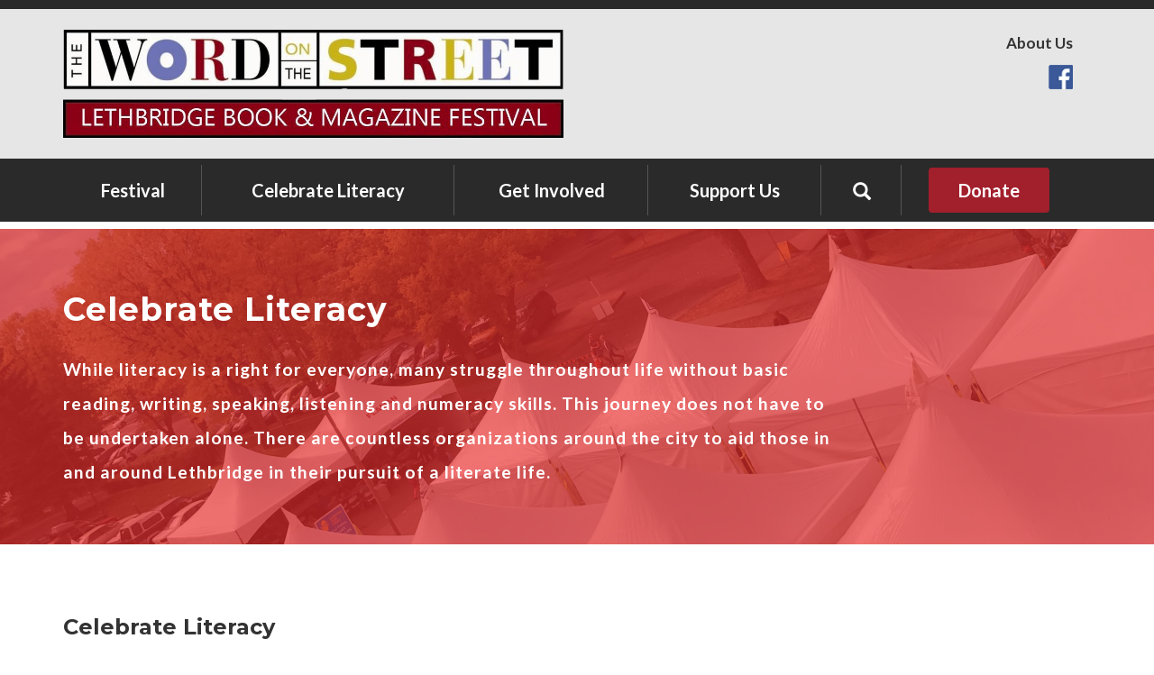

--- FILE ---
content_type: text/html; charset=UTF-8
request_url: http://thewordonthestreet.ca/lethbridge/celebrate-literacy/
body_size: 8515
content:
<!DOCTYPE html>
<!--[if lt IE 7]>  <html class="ie ie6 lte9 lte8 lte7"> <![endif]-->
<!--[if IE 7]>     <html class="ie ie7 lte9 lte8 lte7"> <![endif]-->
<!--[if IE 8]>     <html class="ie ie8 lte9 lte8"> <![endif]-->
<!--[if IE 9]>     <html class="ie ie9 lte9"> <![endif]-->
<!--[if gt IE 9]>  <html> <![endif]-->
<!--[if !IE]><!-->
	<html>
 <!--<![endif]-->
<head>
	<meta charset="utf-8">
	<meta name="viewport" content="width=device-width">
	<link rel="icon" type="image/png" href="http://thewordonthestreet.ca/lethbridge/wp-content/themes/wots_regional/img/favicon.png" />
	<link rel="shortcut icon" type="image/x-icon" href="http://thewordonthestreet.ca/lethbridge/wp-content/themes/wots_regional/favicon.ico" />
	<link href='https://fonts.googleapis.com/css?family=Lato:400,300,700|Montserrat:400,700' rel='stylesheet' type='text/css'>
	<title>Celebrate Literacy</title>
	<!--[if lt IE 9]>
	<script src="http://html5shiv.googlecode.com/svn/trunk/html5.js"></script>
	<![endif]-->
	<meta name='robots' content='max-image-preview:large' />
<link rel="alternate" type="application/rss+xml" title="Lethbridge &raquo; Celebrate Literacy Comments Feed" href="http://thewordonthestreet.ca/lethbridge/celebrate-literacy/feed/" />
<script type="text/javascript">
window._wpemojiSettings = {"baseUrl":"https:\/\/s.w.org\/images\/core\/emoji\/14.0.0\/72x72\/","ext":".png","svgUrl":"https:\/\/s.w.org\/images\/core\/emoji\/14.0.0\/svg\/","svgExt":".svg","source":{"concatemoji":"http:\/\/thewordonthestreet.ca\/lethbridge\/wp-includes\/js\/wp-emoji-release.min.js?ver=6.3.7"}};
/*! This file is auto-generated */
!function(i,n){var o,s,e;function c(e){try{var t={supportTests:e,timestamp:(new Date).valueOf()};sessionStorage.setItem(o,JSON.stringify(t))}catch(e){}}function p(e,t,n){e.clearRect(0,0,e.canvas.width,e.canvas.height),e.fillText(t,0,0);var t=new Uint32Array(e.getImageData(0,0,e.canvas.width,e.canvas.height).data),r=(e.clearRect(0,0,e.canvas.width,e.canvas.height),e.fillText(n,0,0),new Uint32Array(e.getImageData(0,0,e.canvas.width,e.canvas.height).data));return t.every(function(e,t){return e===r[t]})}function u(e,t,n){switch(t){case"flag":return n(e,"\ud83c\udff3\ufe0f\u200d\u26a7\ufe0f","\ud83c\udff3\ufe0f\u200b\u26a7\ufe0f")?!1:!n(e,"\ud83c\uddfa\ud83c\uddf3","\ud83c\uddfa\u200b\ud83c\uddf3")&&!n(e,"\ud83c\udff4\udb40\udc67\udb40\udc62\udb40\udc65\udb40\udc6e\udb40\udc67\udb40\udc7f","\ud83c\udff4\u200b\udb40\udc67\u200b\udb40\udc62\u200b\udb40\udc65\u200b\udb40\udc6e\u200b\udb40\udc67\u200b\udb40\udc7f");case"emoji":return!n(e,"\ud83e\udef1\ud83c\udffb\u200d\ud83e\udef2\ud83c\udfff","\ud83e\udef1\ud83c\udffb\u200b\ud83e\udef2\ud83c\udfff")}return!1}function f(e,t,n){var r="undefined"!=typeof WorkerGlobalScope&&self instanceof WorkerGlobalScope?new OffscreenCanvas(300,150):i.createElement("canvas"),a=r.getContext("2d",{willReadFrequently:!0}),o=(a.textBaseline="top",a.font="600 32px Arial",{});return e.forEach(function(e){o[e]=t(a,e,n)}),o}function t(e){var t=i.createElement("script");t.src=e,t.defer=!0,i.head.appendChild(t)}"undefined"!=typeof Promise&&(o="wpEmojiSettingsSupports",s=["flag","emoji"],n.supports={everything:!0,everythingExceptFlag:!0},e=new Promise(function(e){i.addEventListener("DOMContentLoaded",e,{once:!0})}),new Promise(function(t){var n=function(){try{var e=JSON.parse(sessionStorage.getItem(o));if("object"==typeof e&&"number"==typeof e.timestamp&&(new Date).valueOf()<e.timestamp+604800&&"object"==typeof e.supportTests)return e.supportTests}catch(e){}return null}();if(!n){if("undefined"!=typeof Worker&&"undefined"!=typeof OffscreenCanvas&&"undefined"!=typeof URL&&URL.createObjectURL&&"undefined"!=typeof Blob)try{var e="postMessage("+f.toString()+"("+[JSON.stringify(s),u.toString(),p.toString()].join(",")+"));",r=new Blob([e],{type:"text/javascript"}),a=new Worker(URL.createObjectURL(r),{name:"wpTestEmojiSupports"});return void(a.onmessage=function(e){c(n=e.data),a.terminate(),t(n)})}catch(e){}c(n=f(s,u,p))}t(n)}).then(function(e){for(var t in e)n.supports[t]=e[t],n.supports.everything=n.supports.everything&&n.supports[t],"flag"!==t&&(n.supports.everythingExceptFlag=n.supports.everythingExceptFlag&&n.supports[t]);n.supports.everythingExceptFlag=n.supports.everythingExceptFlag&&!n.supports.flag,n.DOMReady=!1,n.readyCallback=function(){n.DOMReady=!0}}).then(function(){return e}).then(function(){var e;n.supports.everything||(n.readyCallback(),(e=n.source||{}).concatemoji?t(e.concatemoji):e.wpemoji&&e.twemoji&&(t(e.twemoji),t(e.wpemoji)))}))}((window,document),window._wpemojiSettings);
</script>
<style type="text/css">
img.wp-smiley,
img.emoji {
	display: inline !important;
	border: none !important;
	box-shadow: none !important;
	height: 1em !important;
	width: 1em !important;
	margin: 0 0.07em !important;
	vertical-align: -0.1em !important;
	background: none !important;
	padding: 0 !important;
}
</style>
	<link rel='stylesheet' id='wp-block-library-css' href='http://thewordonthestreet.ca/lethbridge/wp-includes/css/dist/block-library/style.min.css?ver=6.3.7' type='text/css' media='all' />
<style id='classic-theme-styles-inline-css' type='text/css'>
/*! This file is auto-generated */
.wp-block-button__link{color:#fff;background-color:#32373c;border-radius:9999px;box-shadow:none;text-decoration:none;padding:calc(.667em + 2px) calc(1.333em + 2px);font-size:1.125em}.wp-block-file__button{background:#32373c;color:#fff;text-decoration:none}
</style>
<style id='global-styles-inline-css' type='text/css'>
body{--wp--preset--color--black: #000000;--wp--preset--color--cyan-bluish-gray: #abb8c3;--wp--preset--color--white: #ffffff;--wp--preset--color--pale-pink: #f78da7;--wp--preset--color--vivid-red: #cf2e2e;--wp--preset--color--luminous-vivid-orange: #ff6900;--wp--preset--color--luminous-vivid-amber: #fcb900;--wp--preset--color--light-green-cyan: #7bdcb5;--wp--preset--color--vivid-green-cyan: #00d084;--wp--preset--color--pale-cyan-blue: #8ed1fc;--wp--preset--color--vivid-cyan-blue: #0693e3;--wp--preset--color--vivid-purple: #9b51e0;--wp--preset--gradient--vivid-cyan-blue-to-vivid-purple: linear-gradient(135deg,rgba(6,147,227,1) 0%,rgb(155,81,224) 100%);--wp--preset--gradient--light-green-cyan-to-vivid-green-cyan: linear-gradient(135deg,rgb(122,220,180) 0%,rgb(0,208,130) 100%);--wp--preset--gradient--luminous-vivid-amber-to-luminous-vivid-orange: linear-gradient(135deg,rgba(252,185,0,1) 0%,rgba(255,105,0,1) 100%);--wp--preset--gradient--luminous-vivid-orange-to-vivid-red: linear-gradient(135deg,rgba(255,105,0,1) 0%,rgb(207,46,46) 100%);--wp--preset--gradient--very-light-gray-to-cyan-bluish-gray: linear-gradient(135deg,rgb(238,238,238) 0%,rgb(169,184,195) 100%);--wp--preset--gradient--cool-to-warm-spectrum: linear-gradient(135deg,rgb(74,234,220) 0%,rgb(151,120,209) 20%,rgb(207,42,186) 40%,rgb(238,44,130) 60%,rgb(251,105,98) 80%,rgb(254,248,76) 100%);--wp--preset--gradient--blush-light-purple: linear-gradient(135deg,rgb(255,206,236) 0%,rgb(152,150,240) 100%);--wp--preset--gradient--blush-bordeaux: linear-gradient(135deg,rgb(254,205,165) 0%,rgb(254,45,45) 50%,rgb(107,0,62) 100%);--wp--preset--gradient--luminous-dusk: linear-gradient(135deg,rgb(255,203,112) 0%,rgb(199,81,192) 50%,rgb(65,88,208) 100%);--wp--preset--gradient--pale-ocean: linear-gradient(135deg,rgb(255,245,203) 0%,rgb(182,227,212) 50%,rgb(51,167,181) 100%);--wp--preset--gradient--electric-grass: linear-gradient(135deg,rgb(202,248,128) 0%,rgb(113,206,126) 100%);--wp--preset--gradient--midnight: linear-gradient(135deg,rgb(2,3,129) 0%,rgb(40,116,252) 100%);--wp--preset--font-size--small: 13px;--wp--preset--font-size--medium: 20px;--wp--preset--font-size--large: 36px;--wp--preset--font-size--x-large: 42px;--wp--preset--spacing--20: 0.44rem;--wp--preset--spacing--30: 0.67rem;--wp--preset--spacing--40: 1rem;--wp--preset--spacing--50: 1.5rem;--wp--preset--spacing--60: 2.25rem;--wp--preset--spacing--70: 3.38rem;--wp--preset--spacing--80: 5.06rem;--wp--preset--shadow--natural: 6px 6px 9px rgba(0, 0, 0, 0.2);--wp--preset--shadow--deep: 12px 12px 50px rgba(0, 0, 0, 0.4);--wp--preset--shadow--sharp: 6px 6px 0px rgba(0, 0, 0, 0.2);--wp--preset--shadow--outlined: 6px 6px 0px -3px rgba(255, 255, 255, 1), 6px 6px rgba(0, 0, 0, 1);--wp--preset--shadow--crisp: 6px 6px 0px rgba(0, 0, 0, 1);}:where(.is-layout-flex){gap: 0.5em;}:where(.is-layout-grid){gap: 0.5em;}body .is-layout-flow > .alignleft{float: left;margin-inline-start: 0;margin-inline-end: 2em;}body .is-layout-flow > .alignright{float: right;margin-inline-start: 2em;margin-inline-end: 0;}body .is-layout-flow > .aligncenter{margin-left: auto !important;margin-right: auto !important;}body .is-layout-constrained > .alignleft{float: left;margin-inline-start: 0;margin-inline-end: 2em;}body .is-layout-constrained > .alignright{float: right;margin-inline-start: 2em;margin-inline-end: 0;}body .is-layout-constrained > .aligncenter{margin-left: auto !important;margin-right: auto !important;}body .is-layout-constrained > :where(:not(.alignleft):not(.alignright):not(.alignfull)){max-width: var(--wp--style--global--content-size);margin-left: auto !important;margin-right: auto !important;}body .is-layout-constrained > .alignwide{max-width: var(--wp--style--global--wide-size);}body .is-layout-flex{display: flex;}body .is-layout-flex{flex-wrap: wrap;align-items: center;}body .is-layout-flex > *{margin: 0;}body .is-layout-grid{display: grid;}body .is-layout-grid > *{margin: 0;}:where(.wp-block-columns.is-layout-flex){gap: 2em;}:where(.wp-block-columns.is-layout-grid){gap: 2em;}:where(.wp-block-post-template.is-layout-flex){gap: 1.25em;}:where(.wp-block-post-template.is-layout-grid){gap: 1.25em;}.has-black-color{color: var(--wp--preset--color--black) !important;}.has-cyan-bluish-gray-color{color: var(--wp--preset--color--cyan-bluish-gray) !important;}.has-white-color{color: var(--wp--preset--color--white) !important;}.has-pale-pink-color{color: var(--wp--preset--color--pale-pink) !important;}.has-vivid-red-color{color: var(--wp--preset--color--vivid-red) !important;}.has-luminous-vivid-orange-color{color: var(--wp--preset--color--luminous-vivid-orange) !important;}.has-luminous-vivid-amber-color{color: var(--wp--preset--color--luminous-vivid-amber) !important;}.has-light-green-cyan-color{color: var(--wp--preset--color--light-green-cyan) !important;}.has-vivid-green-cyan-color{color: var(--wp--preset--color--vivid-green-cyan) !important;}.has-pale-cyan-blue-color{color: var(--wp--preset--color--pale-cyan-blue) !important;}.has-vivid-cyan-blue-color{color: var(--wp--preset--color--vivid-cyan-blue) !important;}.has-vivid-purple-color{color: var(--wp--preset--color--vivid-purple) !important;}.has-black-background-color{background-color: var(--wp--preset--color--black) !important;}.has-cyan-bluish-gray-background-color{background-color: var(--wp--preset--color--cyan-bluish-gray) !important;}.has-white-background-color{background-color: var(--wp--preset--color--white) !important;}.has-pale-pink-background-color{background-color: var(--wp--preset--color--pale-pink) !important;}.has-vivid-red-background-color{background-color: var(--wp--preset--color--vivid-red) !important;}.has-luminous-vivid-orange-background-color{background-color: var(--wp--preset--color--luminous-vivid-orange) !important;}.has-luminous-vivid-amber-background-color{background-color: var(--wp--preset--color--luminous-vivid-amber) !important;}.has-light-green-cyan-background-color{background-color: var(--wp--preset--color--light-green-cyan) !important;}.has-vivid-green-cyan-background-color{background-color: var(--wp--preset--color--vivid-green-cyan) !important;}.has-pale-cyan-blue-background-color{background-color: var(--wp--preset--color--pale-cyan-blue) !important;}.has-vivid-cyan-blue-background-color{background-color: var(--wp--preset--color--vivid-cyan-blue) !important;}.has-vivid-purple-background-color{background-color: var(--wp--preset--color--vivid-purple) !important;}.has-black-border-color{border-color: var(--wp--preset--color--black) !important;}.has-cyan-bluish-gray-border-color{border-color: var(--wp--preset--color--cyan-bluish-gray) !important;}.has-white-border-color{border-color: var(--wp--preset--color--white) !important;}.has-pale-pink-border-color{border-color: var(--wp--preset--color--pale-pink) !important;}.has-vivid-red-border-color{border-color: var(--wp--preset--color--vivid-red) !important;}.has-luminous-vivid-orange-border-color{border-color: var(--wp--preset--color--luminous-vivid-orange) !important;}.has-luminous-vivid-amber-border-color{border-color: var(--wp--preset--color--luminous-vivid-amber) !important;}.has-light-green-cyan-border-color{border-color: var(--wp--preset--color--light-green-cyan) !important;}.has-vivid-green-cyan-border-color{border-color: var(--wp--preset--color--vivid-green-cyan) !important;}.has-pale-cyan-blue-border-color{border-color: var(--wp--preset--color--pale-cyan-blue) !important;}.has-vivid-cyan-blue-border-color{border-color: var(--wp--preset--color--vivid-cyan-blue) !important;}.has-vivid-purple-border-color{border-color: var(--wp--preset--color--vivid-purple) !important;}.has-vivid-cyan-blue-to-vivid-purple-gradient-background{background: var(--wp--preset--gradient--vivid-cyan-blue-to-vivid-purple) !important;}.has-light-green-cyan-to-vivid-green-cyan-gradient-background{background: var(--wp--preset--gradient--light-green-cyan-to-vivid-green-cyan) !important;}.has-luminous-vivid-amber-to-luminous-vivid-orange-gradient-background{background: var(--wp--preset--gradient--luminous-vivid-amber-to-luminous-vivid-orange) !important;}.has-luminous-vivid-orange-to-vivid-red-gradient-background{background: var(--wp--preset--gradient--luminous-vivid-orange-to-vivid-red) !important;}.has-very-light-gray-to-cyan-bluish-gray-gradient-background{background: var(--wp--preset--gradient--very-light-gray-to-cyan-bluish-gray) !important;}.has-cool-to-warm-spectrum-gradient-background{background: var(--wp--preset--gradient--cool-to-warm-spectrum) !important;}.has-blush-light-purple-gradient-background{background: var(--wp--preset--gradient--blush-light-purple) !important;}.has-blush-bordeaux-gradient-background{background: var(--wp--preset--gradient--blush-bordeaux) !important;}.has-luminous-dusk-gradient-background{background: var(--wp--preset--gradient--luminous-dusk) !important;}.has-pale-ocean-gradient-background{background: var(--wp--preset--gradient--pale-ocean) !important;}.has-electric-grass-gradient-background{background: var(--wp--preset--gradient--electric-grass) !important;}.has-midnight-gradient-background{background: var(--wp--preset--gradient--midnight) !important;}.has-small-font-size{font-size: var(--wp--preset--font-size--small) !important;}.has-medium-font-size{font-size: var(--wp--preset--font-size--medium) !important;}.has-large-font-size{font-size: var(--wp--preset--font-size--large) !important;}.has-x-large-font-size{font-size: var(--wp--preset--font-size--x-large) !important;}
.wp-block-navigation a:where(:not(.wp-element-button)){color: inherit;}
:where(.wp-block-post-template.is-layout-flex){gap: 1.25em;}:where(.wp-block-post-template.is-layout-grid){gap: 1.25em;}
:where(.wp-block-columns.is-layout-flex){gap: 2em;}:where(.wp-block-columns.is-layout-grid){gap: 2em;}
.wp-block-pullquote{font-size: 1.5em;line-height: 1.6;}
</style>
<link rel='stylesheet' id='main-css' href='http://thewordonthestreet.ca/lethbridge/wp-content/themes/wots_regional/css/styles.min.css?ver=6.3.7' type='text/css' media='all' />
<link rel='stylesheet' id='print-css' href='http://thewordonthestreet.ca/lethbridge/wp-content/themes/wots_regional/css/print.css' type='text/css' media='print' />
<link rel='stylesheet' id='updates-css' href='http://thewordonthestreet.ca/lethbridge/wp-content/themes/wots_regional/css/updates.min.css?ver=6.3.7' type='text/css' media='all' />
<link rel='stylesheet' id='dashicons-css' href='http://thewordonthestreet.ca/lethbridge/wp-includes/css/dashicons.min.css?ver=6.3.7' type='text/css' media='all' />
<script type='text/javascript' src='http://thewordonthestreet.ca/lethbridge/wp-includes/js/jquery/jquery.min.js?ver=3.7.0' id='jquery-core-js'></script>
<script type='text/javascript' src='http://thewordonthestreet.ca/lethbridge/wp-includes/js/jquery/jquery-migrate.min.js?ver=3.4.1' id='jquery-migrate-js'></script>
<link rel="https://api.w.org/" href="http://thewordonthestreet.ca/lethbridge/wp-json/" /><link rel="alternate" type="application/json" href="http://thewordonthestreet.ca/lethbridge/wp-json/wp/v2/pages/87" /><link rel="EditURI" type="application/rsd+xml" title="RSD" href="http://thewordonthestreet.ca/lethbridge/xmlrpc.php?rsd" />
<meta name="generator" content="WordPress 6.3.7" />
<link rel="canonical" href="http://thewordonthestreet.ca/lethbridge/celebrate-literacy/" />
<link rel='shortlink' href='http://thewordonthestreet.ca/lethbridge/?p=87' />
<link rel="alternate" type="application/json+oembed" href="http://thewordonthestreet.ca/lethbridge/wp-json/oembed/1.0/embed?url=http%3A%2F%2Fthewordonthestreet.ca%2Flethbridge%2Fcelebrate-literacy%2F" />
<link rel="alternate" type="text/xml+oembed" href="http://thewordonthestreet.ca/lethbridge/wp-json/oembed/1.0/embed?url=http%3A%2F%2Fthewordonthestreet.ca%2Flethbridge%2Fcelebrate-literacy%2F&#038;format=xml" />
<script type="text/javascript">
	window._se_plugin_version = '8.1.9';
</script>
</head>


<body class="page-template-default page page-id-87">
	<div class="primaryHeaderWrapper">
		<header id="primaryHeader">
			<div id="location-nav">
				<div class='container topHeader'>
				</div>
			</div>
			<div class="container">
				<div class="row">
					<div class="logo-wrapper col-sm-6">
						<a class="wots-logo" href="/lethbridge/">
														<img src="http://thewordonthestreet.ca/lethbridge/wp-content/uploads/sites/9/2015/08/Lethbridge-Logo-PNG.png" alt="The Word On The Street Logo">
						</a>
					</div>
					<div class="header-right col-sm-6">
											<div class='btn btn-default wots-btn red-btn mobile-trigger'>Menu</div>
						<div class="nav-minibar">
							<div class="aux-header-nav"><ul id="menu-secondary-header-menu" class="menu"><li id="menu-item-1651" class="menu-item menu-item-type-post_type menu-item-object-page menu-item-1651"><a href="http://thewordonthestreet.ca/lethbridge/about-us/">About Us</a></li>
</ul></div>							<div class='social-bar'>
<a href="https://www.facebook.com/LethbridgeWOTS" target="_blank"><img src=http://thewordonthestreet.ca/lethbridge/wp-content/uploads/sites/9/2015/09/social-icons_01.png /></a></div>						</div>
					</div>
				</div>
			</div>

			<div class="the-locations">
				<div class="container">
					<p class='location-title'>Select your Location: </p>
					<ul>
															<li class=''><a href='http://thewordonthestreet.ca/toronto'>Toronto</a></li>
																<li class='current-location'><a href='http://thewordonthestreet.ca/lethbridge'>Lethbridge</a></li>
																<li class=''><a href='http://thewordonthestreet.ca/saskatoon'>Saskatoon</a></li>
																<li class=''><a href='http://thewordonthestreet.ca/halifax'>Halifax</a></li>
												</ul>
				</div>
			</div>

			<div id="main-nav">
				<div class="container">
					<div class="row">
						<div class="col-sm-12">
							<div id="primary-menu">
								<ul id="menu-main-menu" class="menu"><li id="menu-item-1654" class="menu-item menu-item-type-post_type menu-item-object-page menu-item-has-children menu-item-1654"><a href="http://thewordonthestreet.ca/lethbridge/festival/">Festival</a>
<ul class="sub-menu">
	<li id="menu-item-1659" class="menu-item menu-item-type-post_type menu-item-object-page menu-item-1659"><a href="http://thewordonthestreet.ca/lethbridge/festival/schedule/">Schedule</a></li>
	<li id="menu-item-1670" class="menu-item menu-item-type-post_type menu-item-object-page menu-item-1670"><a href="http://thewordonthestreet.ca/lethbridge/festival/participants/">Participants</a></li>
	<li id="menu-item-1666" class="menu-item menu-item-type-post_type menu-item-object-page menu-item-1666"><a href="http://thewordonthestreet.ca/lethbridge/festival/exhibitor-marketplace/">Exhibitor Marketplace</a></li>
	<li id="menu-item-1667" class="menu-item menu-item-type-post_type menu-item-object-page menu-item-1667"><a href="http://thewordonthestreet.ca/lethbridge/festival/festival-map/">Festival Map</a></li>
	<li id="menu-item-1665" class="menu-item menu-item-type-post_type menu-item-object-page menu-item-1665"><a href="http://thewordonthestreet.ca/lethbridge/festival/directionsaccessibility/">Directions &amp; Accessibility</a></li>
	<li id="menu-item-1676" class="menu-item menu-item-type-post_type menu-item-object-page menu-item-1676"><a href="http://thewordonthestreet.ca/lethbridge/festival/photo-gallery/">Photo Gallery</a></li>
</ul>
</li>
<li id="menu-item-1655" class="menu-item menu-item-type-post_type menu-item-object-page current-menu-item page_item page-item-87 current_page_item menu-item-1655"><a href="http://thewordonthestreet.ca/lethbridge/celebrate-literacy/" aria-current="page">Celebrate Literacy</a></li>
<li id="menu-item-1656" class="menu-item menu-item-type-post_type menu-item-object-page menu-item-has-children menu-item-1656"><a href="http://thewordonthestreet.ca/lethbridge/get-involved/">Get Involved</a>
<ul class="sub-menu">
	<li id="menu-item-1660" class="menu-item menu-item-type-post_type menu-item-object-page menu-item-1660"><a href="http://thewordonthestreet.ca/lethbridge/get-involved/volunteer-registration/">Volunteer Registration</a></li>
	<li id="menu-item-1664" class="menu-item menu-item-type-post_type menu-item-object-page menu-item-1664"><a href="http://thewordonthestreet.ca/lethbridge/get-involved/exhibitor-registration/">Exhibitor Registration</a></li>
	<li id="menu-item-6264" class="menu-item menu-item-type-post_type menu-item-object-page menu-item-6264"><a href="http://thewordonthestreet.ca/lethbridge/get-involved/teen-writing-contest/">Teen Writing Contest</a></li>
</ul>
</li>
<li id="menu-item-1658" class="menu-item menu-item-type-post_type menu-item-object-page menu-item-has-children menu-item-1658"><a href="http://thewordonthestreet.ca/lethbridge/support-us/">Support Us</a>
<ul class="sub-menu">
	<li id="menu-item-1679" class="menu-item menu-item-type-post_type menu-item-object-page menu-item-1679"><a href="http://thewordonthestreet.ca/lethbridge/support-us/sponsor/">Sponsorship Opportunities</a></li>
</ul>
</li>
<li id="menu-item-1671" class="mb-only menu-item menu-item-type-post_type menu-item-object-page menu-item-has-children menu-item-1671"><a href="http://thewordonthestreet.ca/lethbridge/about-us/">About Us</a>
<ul class="sub-menu">
	<li id="menu-item-1684" class="menu-item menu-item-type-post_type menu-item-object-page menu-item-1684"><a href="http://thewordonthestreet.ca/lethbridge/about-us/contact-us/">Contact Us</a></li>
	<li id="menu-item-1686" class="menu-item menu-item-type-post_type menu-item-object-page menu-item-1686"><a href="http://thewordonthestreet.ca/lethbridge/about-us/festival-history/">Festival History</a></li>
</ul>
</li>
</ul>								<span id="search-toggle">
									<i class="glyphicon glyphicon-search search-icon"></i>
									<div class="header-search-form">
										<form class="search-container" action="http://thewordonthestreet.ca/lethbridge">
											<input id="search-box" type="text" class="search-box" name="s" placeholder="Search" />
											<input type="submit" id="search-submit" class='btn red-btn' value='Search' />
										</form>
									</div>
								</span>
								<a href='#' class='btn btn-default red-btn mobile-trigger close-button'>X</a>
																	<div class="donate-button-cell">
										<a target="_blank" href='http://thewordonthestreet.ca/lethbridge/support-us/donate/' class='btn btn-default red-btn donate-button'>Donate</a>
									</div>
															</div>
						</div>
					</div>
				</div>
			</div>
		</header>
	</div>
	<div class="mobile-nav-panel">
		<span id="search-toggle-mobile" class="glyphicon glyphicon-search search-icon"></span>
		<a href='#' class='btn btn-default red-btn mobile-trigger close-button'>X</a>
					<a target="_blank" href='http://thewordonthestreet.ca/lethbridge/support-us/donate/' class='btn btn-default red-btn donate-button'>Donate</a>
				<div class="mobile-search-form">
			<form class="search-container" action="http://thewordonthestreet.ca/lethbridge">
				<input id="search-box" type="text" class="search-box" name="s" placeholder="SEARCH" />
				<input type="submit" id="search-submit" class='btn red-btn' value='Search' />
			</form>
		</div>
		<ul id="menu-main-menu-1" class="menu"><li class="menu-item menu-item-type-post_type menu-item-object-page menu-item-has-children menu-item-1654 clearfix top-level"><a title="Festival" href="http://thewordonthestreet.ca/lethbridge/festival/" class="submenu-toggle submenu" aria-haspopup="true">Festival </a><div class="arrow-toggle"><span class="glyphicon glyphicon-remove"></span><span class="glyphicon glyphicon-menu-down"></span></div>
<ul role="menu" class=" sub-menu">
	<li class="menu-item menu-item-type-post_type menu-item-object-page menu-item-1659 clearfix"><a title="Schedule" href="http://thewordonthestreet.ca/lethbridge/festival/schedule/">Schedule</a></li>
	<li class="menu-item menu-item-type-post_type menu-item-object-page menu-item-1670 clearfix"><a title="Participants" href="http://thewordonthestreet.ca/lethbridge/festival/participants/">Participants</a></li>
	<li class="menu-item menu-item-type-post_type menu-item-object-page menu-item-1666 clearfix"><a title="Exhibitor Marketplace" href="http://thewordonthestreet.ca/lethbridge/festival/exhibitor-marketplace/">Exhibitor Marketplace</a></li>
	<li class="menu-item menu-item-type-post_type menu-item-object-page menu-item-1667 clearfix"><a title="Festival Map" href="http://thewordonthestreet.ca/lethbridge/festival/festival-map/">Festival Map</a></li>
	<li class="menu-item menu-item-type-post_type menu-item-object-page menu-item-1665 clearfix"><a title="Directions &amp; Accessibility" href="http://thewordonthestreet.ca/lethbridge/festival/directionsaccessibility/">Directions &amp; Accessibility</a></li>
	<li class="menu-item menu-item-type-post_type menu-item-object-page menu-item-1676 clearfix"><a title="Photo Gallery" href="http://thewordonthestreet.ca/lethbridge/festival/photo-gallery/">Photo Gallery</a></li>
</ul>
</li>
<li class="menu-item menu-item-type-post_type menu-item-object-page current-menu-item page_item page-item-87 current_page_item menu-item-1655 clearfix active"><a title="Celebrate Literacy" href="http://thewordonthestreet.ca/lethbridge/celebrate-literacy/">Celebrate Literacy</a></li>
<li class="menu-item menu-item-type-post_type menu-item-object-page menu-item-has-children menu-item-1656 clearfix top-level"><a title="Get Involved" href="http://thewordonthestreet.ca/lethbridge/get-involved/" class="submenu-toggle submenu" aria-haspopup="true">Get Involved </a><div class="arrow-toggle"><span class="glyphicon glyphicon-remove"></span><span class="glyphicon glyphicon-menu-down"></span></div>
<ul role="menu" class=" sub-menu">
	<li class="menu-item menu-item-type-post_type menu-item-object-page menu-item-1660 clearfix"><a title="Volunteer Registration" href="http://thewordonthestreet.ca/lethbridge/get-involved/volunteer-registration/">Volunteer Registration</a></li>
	<li class="menu-item menu-item-type-post_type menu-item-object-page menu-item-1664 clearfix"><a title="Exhibitor Registration" href="http://thewordonthestreet.ca/lethbridge/get-involved/exhibitor-registration/">Exhibitor Registration</a></li>
	<li class="menu-item menu-item-type-post_type menu-item-object-page menu-item-6264 clearfix"><a title="Teen Writing Contest" href="http://thewordonthestreet.ca/lethbridge/get-involved/teen-writing-contest/">Teen Writing Contest</a></li>
</ul>
</li>
<li class="menu-item menu-item-type-post_type menu-item-object-page menu-item-has-children menu-item-1658 clearfix top-level"><a title="Support Us" href="http://thewordonthestreet.ca/lethbridge/support-us/" class="submenu-toggle submenu" aria-haspopup="true">Support Us </a><div class="arrow-toggle"><span class="glyphicon glyphicon-remove"></span><span class="glyphicon glyphicon-menu-down"></span></div>
<ul role="menu" class=" sub-menu">
	<li class="menu-item menu-item-type-post_type menu-item-object-page menu-item-1679 clearfix"><a title="Sponsorship Opportunities" href="http://thewordonthestreet.ca/lethbridge/support-us/sponsor/">Sponsorship Opportunities</a></li>
</ul>
</li>
<li class="mb-only menu-item menu-item-type-post_type menu-item-object-page menu-item-has-children menu-item-1671 clearfix top-level"><a title="About Us" href="http://thewordonthestreet.ca/lethbridge/about-us/" class="submenu-toggle submenu" aria-haspopup="true">About Us </a><div class="arrow-toggle"><span class="glyphicon glyphicon-remove"></span><span class="glyphicon glyphicon-menu-down"></span></div>
<ul role="menu" class=" sub-menu">
	<li class="menu-item menu-item-type-post_type menu-item-object-page menu-item-1684 clearfix"><a title="Contact Us" href="http://thewordonthestreet.ca/lethbridge/about-us/contact-us/">Contact Us</a></li>
	<li class="menu-item menu-item-type-post_type menu-item-object-page menu-item-1686 clearfix"><a title="Festival History" href="http://thewordonthestreet.ca/lethbridge/about-us/festival-history/">Festival History</a></li>
</ul>
</li>
</ul>		<div class='social-bar'>
<a href="https://www.facebook.com/LethbridgeWOTS" target="_blank"><img src=http://thewordonthestreet.ca/lethbridge/wp-content/uploads/sites/9/2015/09/social-icons_01.png /></a></div>	</div>
	<div class="wrapper"><!-- wrapper opened in header -->


<div class='graphic-section-top' style='background-image:url("http://thewordonthestreet.ca/lethbridge/wp-content/uploads/sites/9/2020/07/Roof-view-scaled.jpg")'>
	<div class='graphic-section-overlay' style='background-color:#e82929'></div>
	<div class='container'>
		<div class='row'>
			<div class='col-sm-12'>
									<h1>Celebrate Literacy</h1>
					<p>While literacy is a right for everyone, many struggle throughout life without basic reading, writing, speaking, listening and numeracy skills. This journey does not have to be undertaken alone. There are countless organizations around the city to aid those in and around Lethbridge in their pursuit of a literate life.</p>
							</div>
		</div>
	</div>
</div>
<div class="container">
	<div class="row">
		
				

		<div class="col-sm-12 flex-area">
			<div class='mt-10'><h3 class='text-left'>Celebrate Literacy</h3></div><div class='mt-10'><div class='row' style='width:100%;height:20px'></div></div><div class='mt-10'><div class="node">
<div class="content">
<p>The Word On The Street festival is committed to improving the reading skills and functional literacy of Canadians.</p>
<p>If you are interested in literacy programs for yourself or someone else or wish to help others improve their literacy skills please visit <a href="https://www.lethlib.ca/services/read-on-adult-literacy-and-learning">Lethbridge Public Library&#8217;s Adult Literacy and Learning Read On Program</a>. A wide variety of programs, materials and services for adults are available.</p>
<p><strong>Adult Literacy Services include:</strong></p>
<ul>
<li><b>Adult Basic Education:</b> Read On offers one-on-one help to English speaking adults.</li>
<li><b>English Language Learners:</b> Read On offers one-on-one help to adults who need to improve their reading, writing, speaking and listening skills.</li>
<li><b>Classes:</b> Read On offers various classes to adult learners.</li>
<li><strong>Volunteer opportunities are available!</strong></li>
</ul>
</div>
</div>
</div><div class='mt-10'><div class='row' style='width:100%;height:30px'></div></div>		
		</div>
			
						
	</div>
</div>


<!-- wrapper closed in footer -->
	</div> <!-- .wrapper -->
	<footer id="primary-footer">
		<div class="container">
			<div class="row">
				<div class="col-xs-8" id='newsletter-row'>
									</div>
				<div class="col-xs-4" id='cta-row'>
					<div class="menu-footer-regional-container"><ul id="menu-footer-regional" class="menu"><li id="menu-item-1653" class="menu-item menu-item-type-post_type menu-item-object-page menu-item-1653"><a href="http://thewordonthestreet.ca/lethbridge/about-us/">About Us</a></li>
<li id="menu-item-1677" class="menu-item menu-item-type-post_type menu-item-object-page menu-item-1677"><a href="http://thewordonthestreet.ca/lethbridge/about-us/contact-us/">Contact Us</a></li>
</ul></div>					<br/>
					<div class='social-bar'>
<a href="https://www.facebook.com/LethbridgeWOTS" target="_blank"><img src=http://thewordonthestreet.ca/lethbridge/wp-content/uploads/sites/9/2015/09/social-icons_01.png /></a></div>				</div>
			</div>
		</div>
		<div id='darkBar'>
			<div class="container">
									<div class="row">
						<div class="col-md-8 col-sm-12">
							<div class="menu-footer-container"><ul id="menu-footer" class="menu"><li id="menu-item-25" class="menu-item menu-item-type-post_type menu-item-object-page menu-item-25"><a href="http://thewordonthestreet.ca/festival-history/">Festival History</a></li>
<li id="menu-item-24" class="menu-item menu-item-type-post_type menu-item-object-page menu-item-24"><a href="http://thewordonthestreet.ca/support-the-word-on-the-street/">Support The Word On The Street</a></li>
<li id="menu-item-23" class="menu-item menu-item-type-post_type menu-item-object-page menu-item-23"><a href="http://thewordonthestreet.ca/national-board-of-directors/">National Board of Directors</a></li>
<li id="menu-item-22" class="menu-item menu-item-type-post_type menu-item-object-page menu-item-22"><a href="http://thewordonthestreet.ca/contact-us/">Contact Us</a></li>
</ul></div>						</div>
						<div class="col-md-4 col-sm-12">
							<div class="pull-right"><ul id="menu-aux-footer-menu" class="menu"><li id="menu-item-26" class="menu-item menu-item-type-post_type menu-item-object-page menu-item-26"><a href="http://thewordonthestreet.ca/terms-of-use/">Terms of Use</a></li>
<li id="menu-item-27" class="menu-item menu-item-type-post_type menu-item-object-page menu-item-27"><a href="http://thewordonthestreet.ca/copyright-policy/">Copyright Policy</a></li>
<li id="menu-item-28" class="menu-item menu-item-type-post_type menu-item-object-page menu-item-28"><a href="http://thewordonthestreet.ca/privacy-policy/">Privacy Policy</a></li>
</ul></div>						</div>
					</div>
							</div>
		</div>
	</footer>
<script type='text/javascript' src='http://thewordonthestreet.ca/lethbridge/wp-includes/js/jquery/ui/core.min.js?ver=1.13.2' id='jquery-ui-core-js'></script>
<script type='text/javascript' id='wots-js-extra'>
/* <![CDATA[ */
var MyAjax = {"ajaxurl":"http:\/\/thewordonthestreet.ca\/lethbridge\/wp-admin\/admin-ajax.php"};
/* ]]> */
</script>
<script type='text/javascript' src='http://thewordonthestreet.ca/lethbridge/wp-content/themes/wots_regional/dist/wots.min.js' id='wots-js'></script>
<script>
  (function(i,s,o,g,r,a,m){i['GoogleAnalyticsObject']=r;i[r]=i[r]||function(){
  (i[r].q=i[r].q||[]).push(arguments)},i[r].l=1*new Date();a=s.createElement(o),
  m=s.getElementsByTagName(o)[0];a.async=1;a.src=g;m.parentNode.insertBefore(a,m)
  })(window,document,'script','//www.google-analytics.com/analytics.js','ga');

  ga('create', 'UA-19970291-19', 'auto');
  ga('send', 'pageview');

</script>
</body>
</html>

<!-- Page cached by LiteSpeed Cache 6.5.1 on 2026-02-02 19:48:44 -->

--- FILE ---
content_type: text/html; charset=UTF-8
request_url: http://thewordonthestreet.ca/lethbridge/wp-admin/admin-ajax.php
body_size: 720
content:
{"html":" \n\t\n\t\t\t\n\t\t\t<div class='row event-listing-summary'>\n\t\t\t\t<div class='col-sm-3 event-time'>\n\t\t\t\t\t\t\t\t\t\t\t<p class=\u2018start-time\u2019>11:00 AM<\/p>\n\t\t\t\t\t\t\t\t\t<\/div>\n\t\t\t\t<div class='col-sm-9 event-detail'>\n\t\t\t\t\t<a href=\"http:\/\/thewordonthestreet.ca\/lethbridge\/events\/blackfoot-blessing\/\"><h3 class='text-left'>Blackfoot Blessing<\/h3><\/a>\n\t\t\t\t\t\t\t\t\t\t\t<p class=\"event-stage\">Music Stage<\/p>\n\t\t\t\t\t\n\t\t\t\t\t\n\t\t\t\t<\/div>\n\t\t\t<\/div>\n\t\t\n\t\t\t\n\t\t\t<div class='row event-listing-summary'>\n\t\t\t\t<div class='col-sm-3 event-time'>\n\t\t\t\t\t\t\t\t\t\t\t<p class=\u2018start-time\u2019>11:00 AM<\/p>\n\t\t\t\t\t\t\t\t\t<\/div>\n\t\t\t\t<div class='col-sm-9 event-detail'>\n\t\t\t\t\t<a href=\"http:\/\/thewordonthestreet.ca\/lethbridge\/events\/bookmobile-activities-literary-characters-on-the-loose-steam-lab-hour\/\"><h3 class='text-left'>Bookmobile Activities: Literary Characters On The Loose + STEAM Lab Hour<\/h3><\/a>\n\t\t\t\t\t\t\t\t\t\t\t<p class=\"event-stage\">Out And About The Festival<\/p>\n\t\t\t\t\t\n\t\t\t\t\t\n\t\t\t\t<\/div>\n\t\t\t<\/div>\n\t\t\n\t\t\t\n\t\t\t<div class='row event-listing-summary'>\n\t\t\t\t<div class='col-sm-3 event-time'>\n\t\t\t\t\t\t\t\t\t\t\t<p class=\u2018start-time\u2019>11:00 AM<\/p>\n\t\t\t\t\t\t\t\t\t<\/div>\n\t\t\t\t<div class='col-sm-9 event-detail'>\n\t\t\t\t\t<a href=\"http:\/\/thewordonthestreet.ca\/lethbridge\/events\/scavenger-hunt\/\"><h3 class='text-left'>Scavenger Hunt<\/h3><\/a>\n\t\t\t\t\t\t\t\t\t\t\t<p class=\"event-stage\">Out And About The Festival<\/p>\n\t\t\t\t\t\n\t\t\t\t\t\n\t\t\t\t<\/div>\n\t\t\t<\/div>\n\t\t\n\t\t\t\n\t\t\t<div class='row event-listing-summary'>\n\t\t\t\t<div class='col-sm-3 event-time'>\n\t\t\t\t\t\t\t\t\t\t\t<p class=\u2018start-time\u2019>11:00 AM<\/p>\n\t\t\t\t\t\t\t\t\t<\/div>\n\t\t\t\t<div class='col-sm-9 event-detail'>\n\t\t\t\t\t<a href=\"http:\/\/thewordonthestreet.ca\/lethbridge\/events\/community-mural-project\/\"><h3 class='text-left'>Community Mural Project<\/h3><\/a>\n\t\t\t\t\t\t\t\t\t\t\t<p class=\"event-stage\">Out And About The Festival<\/p>\n\t\t\t\t\t\n\t\t\t\t\t\n\t\t\t\t<\/div>\n\t\t\t<\/div>\n\t\t\n\t\t\t\n\t\t\t<div class='row event-listing-summary'>\n\t\t\t\t<div class='col-sm-3 event-time'>\n\t\t\t\t\t\t\t\t\t\t\t<p class=\u2018start-time\u2019>11:15 AM<\/p>\n\t\t\t\t\t\t\t\t\t<\/div>\n\t\t\t\t<div class='col-sm-9 event-detail'>\n\t\t\t\t\t<a href=\"http:\/\/thewordonthestreet.ca\/lethbridge\/events\/lori-weidenhammer\/\"><h3 class='text-left'>Lori Weidenhammer<\/h3><\/a>\n\t\t\t\t\t\t\t\t\t\t\t<p class=\"event-stage\">Lethbridge Herald Author Stage (CC\/ASL)<\/p>\n\t\t\t\t\t\n\t\t\t\t\t<ul class=\"event-participants\">\t\t\t\t\t\t\t\t<li>Lori Weidenhammer<\/li>\n\t\t\t\t\t\t\t<\/ul><ul class=\"event-genres\"><li>Nature Conservation<\/li><li>Nonfiction<\/li><\/ul>\n\t\t\t\t<\/div>\n\t\t\t<\/div>\n\t\t\n\t\t\t\n\t\t\t<div class='row event-listing-summary'>\n\t\t\t\t<div class='col-sm-3 event-time'>\n\t\t\t\t\t\t\t\t\t\t\t<p class=\u2018start-time\u2019>11:15 AM<\/p>\n\t\t\t\t\t\t\t\t\t<\/div>\n\t\t\t\t<div class='col-sm-9 event-detail'>\n\t\t\t\t\t<a href=\"http:\/\/thewordonthestreet.ca\/lethbridge\/events\/wishcraft-turning-artistic-dreams-into-reality\/\"><h3 class='text-left'>Wishcraft: Turning Artistic Dreams Into Reality<\/h3><\/a>\n\t\t\t\t\t\t\t\t\t\t\t<p class=\"event-stage\">Words in Motion Stage<\/p>\n\t\t\t\t\t\n\t\t\t\t\t<ul class=\"event-participants\"><li>Miranda Krogstad<\/li><\/ul>\n\t\t\t\t<\/div>\n\t\t\t<\/div>\n\t\t","lastpage":9}

--- FILE ---
content_type: text/css
request_url: http://thewordonthestreet.ca/lethbridge/wp-content/themes/wots_regional/css/styles.min.css?ver=6.3.7
body_size: 33534
content:
/*! normalize.css v3.0.1 | MIT License | git.io/normalize */html{font-family:sans-serif;-ms-text-size-adjust:100%;-webkit-text-size-adjust:100%}body{margin:0}article,aside,details,figcaption,figure,footer,header,hgroup,main,nav,section,summary{display:block}audio,canvas,progress,video{display:inline-block;vertical-align:baseline}audio:not([controls]){display:none;height:0}[hidden],template{display:none}a{background:transparent}a:active,a:hover{outline:0}abbr[title]{border-bottom:1px dotted}b,strong{font-weight:bold}dfn{font-style:italic}h1{font-size:2em;margin:0.67em 0}mark{background:#ff0;color:#000}small{font-size:80%}sub,sup{font-size:75%;line-height:0;position:relative;vertical-align:baseline}sup{top:-0.5em}sub{bottom:-0.25em}img{border:0}svg:not(:root){overflow:hidden}figure{margin:1em 40px}hr{-moz-box-sizing:content-box;box-sizing:content-box;height:0}pre{overflow:auto}code,kbd,pre,samp{font-family:monospace, monospace;font-size:1em}button,input,optgroup,select,textarea{color:inherit;font:inherit;margin:0}button{overflow:visible}button,select{text-transform:none}button,html input[type="button"],input[type="reset"],input[type="submit"]{-webkit-appearance:button;cursor:pointer}button[disabled],html input[disabled]{cursor:default}button::-moz-focus-inner,input::-moz-focus-inner{border:0;padding:0}input{line-height:normal}input[type="checkbox"],input[type="radio"]{box-sizing:border-box;padding:0}input[type="number"]::-webkit-inner-spin-button,input[type="number"]::-webkit-outer-spin-button{height:auto}input[type="search"]{-webkit-appearance:textfield;-moz-box-sizing:content-box;-webkit-box-sizing:content-box;box-sizing:content-box}input[type="search"]::-webkit-search-cancel-button,input[type="search"]::-webkit-search-decoration{-webkit-appearance:none}fieldset{border:1px solid #c0c0c0;margin:0 2px;padding:0.35em 0.625em 0.75em}legend{border:0;padding:0}textarea{overflow:auto}optgroup{font-weight:bold}table{border-collapse:collapse;border-spacing:0}td,th{padding:0}html{font-family:sans-serif;-webkit-text-size-adjust:100%;-ms-text-size-adjust:100%}body{margin:0}article,aside,details,figcaption,figure,footer,header,hgroup,main,menu,nav,section,summary{display:block}audio,canvas,progress,video{display:inline-block;vertical-align:baseline}audio:not([controls]){display:none;height:0}[hidden],template{display:none}a{background-color:transparent}a:active,a:hover{outline:0}abbr[title]{border-bottom:1px dotted}b,strong{font-weight:bold}dfn{font-style:italic}h1{margin:.67em 0;font-size:2em}mark{color:#000;background:#ff0}small{font-size:80%}sub,sup{position:relative;font-size:75%;line-height:0;vertical-align:baseline}sup{top:-.5em}sub{bottom:-.25em}img{border:0}svg:not(:root){overflow:hidden}figure{margin:1em 40px}hr{height:0;-webkit-box-sizing:content-box;-moz-box-sizing:content-box;box-sizing:content-box}pre{overflow:auto}code,kbd,pre,samp{font-family:monospace, monospace;font-size:1em}button,input,optgroup,select,textarea{margin:0;font:inherit;color:inherit}button{overflow:visible}button,select{text-transform:none}button,html input[type="button"],input[type="reset"],input[type="submit"]{-webkit-appearance:button;cursor:pointer}button[disabled],html input[disabled]{cursor:default}button::-moz-focus-inner,input::-moz-focus-inner{padding:0;border:0}input{line-height:normal}input[type="checkbox"],input[type="radio"]{-webkit-box-sizing:border-box;-moz-box-sizing:border-box;box-sizing:border-box;padding:0}input[type="number"]::-webkit-inner-spin-button,input[type="number"]::-webkit-outer-spin-button{height:auto}input[type="search"]{-webkit-box-sizing:content-box;-moz-box-sizing:content-box;box-sizing:content-box;-webkit-appearance:textfield}input[type="search"]::-webkit-search-cancel-button,input[type="search"]::-webkit-search-decoration{-webkit-appearance:none}fieldset{padding:.35em .625em .75em;margin:0 2px;border:1px solid #c0c0c0}legend{padding:0;border:0}textarea{overflow:auto}optgroup{font-weight:bold}table{border-spacing:0;border-collapse:collapse}td,th{padding:0}/*! Source: https://github.com/h5bp/html5-boilerplate/blob/master/src/css/main.css */@media print{*,*:before,*:after{color:#000 !important;text-shadow:none !important;background:transparent !important;-webkit-box-shadow:none !important;box-shadow:none !important}a,a:visited{text-decoration:underline}a[href]:after{content:" (" attr(href) ")"}abbr[title]:after{content:" (" attr(title) ")"}a[href^="#"]:after,a[href^="javascript:"]:after{content:""}pre,blockquote{border:1px solid #999;page-break-inside:avoid}thead{display:table-header-group}tr,img{page-break-inside:avoid}img{max-width:100% !important}p,h2,h3{orphans:3;widows:3}h2,h3{page-break-after:avoid}.navbar{display:none}.btn>.caret,.dropup>.btn>.caret{border-top-color:#000 !important}.label{border:1px solid #000}.table{border-collapse:collapse !important}.table td,.table th{background-color:#fff !important}.table-bordered th,.table-bordered td{border:1px solid #ddd !important}}@font-face{font-family:'Glyphicons Halflings';src:url("../fonts/glyphicons-halflings-regular.eot");src:url("../fonts/glyphicons-halflings-regular.eot?#iefix") format("embedded-opentype"),url("../fonts/glyphicons-halflings-regular.woff2") format("woff2"),url("../fonts/glyphicons-halflings-regular.woff") format("woff"),url("../fonts/glyphicons-halflings-regular.ttf") format("truetype"),url("../fonts/glyphicons-halflings-regular.svg#glyphicons_halflingsregular") format("svg")}.glyphicon{position:relative;top:1px;display:inline-block;font-family:'Glyphicons Halflings';font-style:normal;font-weight:normal;line-height:1;-webkit-font-smoothing:antialiased;-moz-osx-font-smoothing:grayscale}.glyphicon-asterisk:before{content:"\2a"}.glyphicon-plus:before{content:"\2b"}.glyphicon-euro:before,.glyphicon-eur:before{content:"\20ac"}.glyphicon-minus:before{content:"\2212"}.glyphicon-cloud:before{content:"\2601"}.glyphicon-envelope:before{content:"\2709"}.glyphicon-pencil:before{content:"\270f"}.glyphicon-glass:before{content:"\e001"}.glyphicon-music:before{content:"\e002"}.glyphicon-search:before{content:"\e003"}.glyphicon-heart:before{content:"\e005"}.glyphicon-star:before{content:"\e006"}.glyphicon-star-empty:before{content:"\e007"}.glyphicon-user:before{content:"\e008"}.glyphicon-film:before{content:"\e009"}.glyphicon-th-large:before{content:"\e010"}.glyphicon-th:before{content:"\e011"}.glyphicon-th-list:before{content:"\e012"}.glyphicon-ok:before{content:"\e013"}.glyphicon-remove:before{content:"\e014"}.glyphicon-zoom-in:before{content:"\e015"}.glyphicon-zoom-out:before{content:"\e016"}.glyphicon-off:before{content:"\e017"}.glyphicon-signal:before{content:"\e018"}.glyphicon-cog:before{content:"\e019"}.glyphicon-trash:before{content:"\e020"}.glyphicon-home:before{content:"\e021"}.glyphicon-file:before{content:"\e022"}.glyphicon-time:before{content:"\e023"}.glyphicon-road:before{content:"\e024"}.glyphicon-download-alt:before{content:"\e025"}.glyphicon-download:before{content:"\e026"}.glyphicon-upload:before{content:"\e027"}.glyphicon-inbox:before{content:"\e028"}.glyphicon-play-circle:before{content:"\e029"}.glyphicon-repeat:before{content:"\e030"}.glyphicon-refresh:before{content:"\e031"}.glyphicon-list-alt:before{content:"\e032"}.glyphicon-lock:before{content:"\e033"}.glyphicon-flag:before{content:"\e034"}.glyphicon-headphones:before{content:"\e035"}.glyphicon-volume-off:before{content:"\e036"}.glyphicon-volume-down:before{content:"\e037"}.glyphicon-volume-up:before{content:"\e038"}.glyphicon-qrcode:before{content:"\e039"}.glyphicon-barcode:before{content:"\e040"}.glyphicon-tag:before{content:"\e041"}.glyphicon-tags:before{content:"\e042"}.glyphicon-book:before{content:"\e043"}.glyphicon-bookmark:before{content:"\e044"}.glyphicon-print:before{content:"\e045"}.glyphicon-camera:before{content:"\e046"}.glyphicon-font:before{content:"\e047"}.glyphicon-bold:before{content:"\e048"}.glyphicon-italic:before{content:"\e049"}.glyphicon-text-height:before{content:"\e050"}.glyphicon-text-width:before{content:"\e051"}.glyphicon-align-left:before{content:"\e052"}.glyphicon-align-center:before{content:"\e053"}.glyphicon-align-right:before{content:"\e054"}.glyphicon-align-justify:before{content:"\e055"}.glyphicon-list:before{content:"\e056"}.glyphicon-indent-left:before{content:"\e057"}.glyphicon-indent-right:before{content:"\e058"}.glyphicon-facetime-video:before{content:"\e059"}.glyphicon-picture:before{content:"\e060"}.glyphicon-map-marker:before{content:"\e062"}.glyphicon-adjust:before{content:"\e063"}.glyphicon-tint:before{content:"\e064"}.glyphicon-edit:before{content:"\e065"}.glyphicon-share:before{content:"\e066"}.glyphicon-check:before{content:"\e067"}.glyphicon-move:before{content:"\e068"}.glyphicon-step-backward:before{content:"\e069"}.glyphicon-fast-backward:before{content:"\e070"}.glyphicon-backward:before{content:"\e071"}.glyphicon-play:before{content:"\e072"}.glyphicon-pause:before{content:"\e073"}.glyphicon-stop:before{content:"\e074"}.glyphicon-forward:before{content:"\e075"}.glyphicon-fast-forward:before{content:"\e076"}.glyphicon-step-forward:before{content:"\e077"}.glyphicon-eject:before{content:"\e078"}.glyphicon-chevron-left:before{content:"\e079"}.glyphicon-chevron-right:before{content:"\e080"}.glyphicon-plus-sign:before{content:"\e081"}.glyphicon-minus-sign:before{content:"\e082"}.glyphicon-remove-sign:before{content:"\e083"}.glyphicon-ok-sign:before{content:"\e084"}.glyphicon-question-sign:before{content:"\e085"}.glyphicon-info-sign:before{content:"\e086"}.glyphicon-screenshot:before{content:"\e087"}.glyphicon-remove-circle:before{content:"\e088"}.glyphicon-ok-circle:before{content:"\e089"}.glyphicon-ban-circle:before{content:"\e090"}.glyphicon-arrow-left:before{content:"\e091"}.glyphicon-arrow-right:before{content:"\e092"}.glyphicon-arrow-up:before{content:"\e093"}.glyphicon-arrow-down:before{content:"\e094"}.glyphicon-share-alt:before{content:"\e095"}.glyphicon-resize-full:before{content:"\e096"}.glyphicon-resize-small:before{content:"\e097"}.glyphicon-exclamation-sign:before{content:"\e101"}.glyphicon-gift:before{content:"\e102"}.glyphicon-leaf:before{content:"\e103"}.glyphicon-fire:before{content:"\e104"}.glyphicon-eye-open:before{content:"\e105"}.glyphicon-eye-close:before{content:"\e106"}.glyphicon-warning-sign:before{content:"\e107"}.glyphicon-plane:before{content:"\e108"}.glyphicon-calendar:before{content:"\e109"}.glyphicon-random:before{content:"\e110"}.glyphicon-comment:before{content:"\e111"}.glyphicon-magnet:before{content:"\e112"}.glyphicon-chevron-up:before{content:"\e113"}.glyphicon-chevron-down:before{content:"\e114"}.glyphicon-retweet:before{content:"\e115"}.glyphicon-shopping-cart:before{content:"\e116"}.glyphicon-folder-close:before{content:"\e117"}.glyphicon-folder-open:before{content:"\e118"}.glyphicon-resize-vertical:before{content:"\e119"}.glyphicon-resize-horizontal:before{content:"\e120"}.glyphicon-hdd:before{content:"\e121"}.glyphicon-bullhorn:before{content:"\e122"}.glyphicon-bell:before{content:"\e123"}.glyphicon-certificate:before{content:"\e124"}.glyphicon-thumbs-up:before{content:"\e125"}.glyphicon-thumbs-down:before{content:"\e126"}.glyphicon-hand-right:before{content:"\e127"}.glyphicon-hand-left:before{content:"\e128"}.glyphicon-hand-up:before{content:"\e129"}.glyphicon-hand-down:before{content:"\e130"}.glyphicon-circle-arrow-right:before{content:"\e131"}.glyphicon-circle-arrow-left:before{content:"\e132"}.glyphicon-circle-arrow-up:before{content:"\e133"}.glyphicon-circle-arrow-down:before{content:"\e134"}.glyphicon-globe:before{content:"\e135"}.glyphicon-wrench:before{content:"\e136"}.glyphicon-tasks:before{content:"\e137"}.glyphicon-filter:before{content:"\e138"}.glyphicon-briefcase:before{content:"\e139"}.glyphicon-fullscreen:before{content:"\e140"}.glyphicon-dashboard:before{content:"\e141"}.glyphicon-paperclip:before{content:"\e142"}.glyphicon-heart-empty:before{content:"\e143"}.glyphicon-link:before{content:"\e144"}.glyphicon-phone:before{content:"\e145"}.glyphicon-pushpin:before{content:"\e146"}.glyphicon-usd:before{content:"\e148"}.glyphicon-gbp:before{content:"\e149"}.glyphicon-sort:before{content:"\e150"}.glyphicon-sort-by-alphabet:before{content:"\e151"}.glyphicon-sort-by-alphabet-alt:before{content:"\e152"}.glyphicon-sort-by-order:before{content:"\e153"}.glyphicon-sort-by-order-alt:before{content:"\e154"}.glyphicon-sort-by-attributes:before{content:"\e155"}.glyphicon-sort-by-attributes-alt:before{content:"\e156"}.glyphicon-unchecked:before{content:"\e157"}.glyphicon-expand:before{content:"\e158"}.glyphicon-collapse-down:before{content:"\e159"}.glyphicon-collapse-up:before{content:"\e160"}.glyphicon-log-in:before{content:"\e161"}.glyphicon-flash:before{content:"\e162"}.glyphicon-log-out:before{content:"\e163"}.glyphicon-new-window:before{content:"\e164"}.glyphicon-record:before{content:"\e165"}.glyphicon-save:before{content:"\e166"}.glyphicon-open:before{content:"\e167"}.glyphicon-saved:before{content:"\e168"}.glyphicon-import:before{content:"\e169"}.glyphicon-export:before{content:"\e170"}.glyphicon-send:before{content:"\e171"}.glyphicon-floppy-disk:before{content:"\e172"}.glyphicon-floppy-saved:before{content:"\e173"}.glyphicon-floppy-remove:before{content:"\e174"}.glyphicon-floppy-save:before{content:"\e175"}.glyphicon-floppy-open:before{content:"\e176"}.glyphicon-credit-card:before{content:"\e177"}.glyphicon-transfer:before{content:"\e178"}.glyphicon-cutlery:before{content:"\e179"}.glyphicon-header:before{content:"\e180"}.glyphicon-compressed:before{content:"\e181"}.glyphicon-earphone:before{content:"\e182"}.glyphicon-phone-alt:before{content:"\e183"}.glyphicon-tower:before{content:"\e184"}.glyphicon-stats:before{content:"\e185"}.glyphicon-sd-video:before{content:"\e186"}.glyphicon-hd-video:before{content:"\e187"}.glyphicon-subtitles:before{content:"\e188"}.glyphicon-sound-stereo:before{content:"\e189"}.glyphicon-sound-dolby:before{content:"\e190"}.glyphicon-sound-5-1:before{content:"\e191"}.glyphicon-sound-6-1:before{content:"\e192"}.glyphicon-sound-7-1:before{content:"\e193"}.glyphicon-copyright-mark:before{content:"\e194"}.glyphicon-registration-mark:before{content:"\e195"}.glyphicon-cloud-download:before{content:"\e197"}.glyphicon-cloud-upload:before{content:"\e198"}.glyphicon-tree-conifer:before{content:"\e199"}.glyphicon-tree-deciduous:before{content:"\e200"}.glyphicon-cd:before{content:"\e201"}.glyphicon-save-file:before{content:"\e202"}.glyphicon-open-file:before{content:"\e203"}.glyphicon-level-up:before{content:"\e204"}.glyphicon-copy:before{content:"\e205"}.glyphicon-paste:before{content:"\e206"}.glyphicon-alert:before{content:"\e209"}.glyphicon-equalizer:before{content:"\e210"}.glyphicon-king:before{content:"\e211"}.glyphicon-queen:before{content:"\e212"}.glyphicon-pawn:before{content:"\e213"}.glyphicon-bishop:before{content:"\e214"}.glyphicon-knight:before{content:"\e215"}.glyphicon-baby-formula:before{content:"\e216"}.glyphicon-tent:before{content:"\26fa"}.glyphicon-blackboard:before{content:"\e218"}.glyphicon-bed:before{content:"\e219"}.glyphicon-apple:before{content:"\f8ff"}.glyphicon-erase:before{content:"\e221"}.glyphicon-hourglass:before{content:"\231b"}.glyphicon-lamp:before{content:"\e223"}.glyphicon-duplicate:before{content:"\e224"}.glyphicon-piggy-bank:before{content:"\e225"}.glyphicon-scissors:before{content:"\e226"}.glyphicon-bitcoin:before{content:"\e227"}.glyphicon-btc:before{content:"\e227"}.glyphicon-xbt:before{content:"\e227"}.glyphicon-yen:before{content:"\00a5"}.glyphicon-jpy:before{content:"\00a5"}.glyphicon-ruble:before{content:"\20bd"}.glyphicon-rub:before{content:"\20bd"}.glyphicon-scale:before{content:"\e230"}.glyphicon-ice-lolly:before{content:"\e231"}.glyphicon-ice-lolly-tasted:before{content:"\e232"}.glyphicon-education:before{content:"\e233"}.glyphicon-option-horizontal:before{content:"\e234"}.glyphicon-option-vertical:before{content:"\e235"}.glyphicon-menu-hamburger:before{content:"\e236"}.glyphicon-modal-window:before{content:"\e237"}.glyphicon-oil:before{content:"\e238"}.glyphicon-grain:before{content:"\e239"}.glyphicon-sunglasses:before{content:"\e240"}.glyphicon-text-size:before{content:"\e241"}.glyphicon-text-color:before{content:"\e242"}.glyphicon-text-background:before{content:"\e243"}.glyphicon-object-align-top:before{content:"\e244"}.glyphicon-object-align-bottom:before{content:"\e245"}.glyphicon-object-align-horizontal:before{content:"\e246"}.glyphicon-object-align-left:before{content:"\e247"}.glyphicon-object-align-vertical:before{content:"\e248"}.glyphicon-object-align-right:before{content:"\e249"}.glyphicon-triangle-right:before{content:"\e250"}.glyphicon-triangle-left:before{content:"\e251"}.glyphicon-triangle-bottom:before{content:"\e252"}.glyphicon-triangle-top:before{content:"\e253"}.glyphicon-console:before{content:"\e254"}.glyphicon-superscript:before{content:"\e255"}.glyphicon-subscript:before{content:"\e256"}.glyphicon-menu-left:before{content:"\e257"}.glyphicon-menu-right:before{content:"\e258"}.glyphicon-menu-down:before{content:"\e259"}.glyphicon-menu-up:before{content:"\e260"}*{-webkit-box-sizing:border-box;-moz-box-sizing:border-box;box-sizing:border-box}*:before,*:after{-webkit-box-sizing:border-box;-moz-box-sizing:border-box;box-sizing:border-box}html{font-size:10px;-webkit-tap-highlight-color:transparent}body{font-family:"Helvetica Neue", Helvetica, Arial, sans-serif;font-size:14px;line-height:1.42857143;color:#333;background-color:#fff}input,button,select,textarea{font-family:inherit;font-size:inherit;line-height:inherit}a{color:#337ab7;text-decoration:none}a:hover,a:focus{color:#23527c;text-decoration:underline}a:focus{outline:thin dotted;outline:5px auto -webkit-focus-ring-color;outline-offset:-2px}figure{margin:0}img{vertical-align:middle}.img-responsive,.thumbnail>img,.thumbnail a>img,.carousel-inner>.item>img,.carousel-inner>.item>a>img{display:block;max-width:100%;height:auto}.img-rounded{border-radius:6px}.img-thumbnail{display:inline-block;max-width:100%;height:auto;padding:4px;line-height:1.42857143;background-color:#fff;border:1px solid #ddd;border-radius:4px;-webkit-transition:all .2s ease-in-out;-o-transition:all .2s ease-in-out;transition:all .2s ease-in-out}.img-circle{border-radius:50%}hr{margin-top:20px;margin-bottom:20px;border:0;border-top:1px solid #eee}.sr-only{position:absolute;width:1px;height:1px;padding:0;margin:-1px;overflow:hidden;clip:rect(0, 0, 0, 0);border:0}.sr-only-focusable:active,.sr-only-focusable:focus{position:static;width:auto;height:auto;margin:0;overflow:visible;clip:auto}[role="button"]{cursor:pointer}h1,h2,h3,h4,h5,h6,.h1,.h2,.h3,.h4,.h5,.h6{font-family:inherit;font-weight:500;line-height:1.1;color:inherit}h1 small,h2 small,h3 small,h4 small,h5 small,h6 small,.h1 small,.h2 small,.h3 small,.h4 small,.h5 small,.h6 small,h1 .small,h2 .small,h3 .small,h4 .small,h5 .small,h6 .small,.h1 .small,.h2 .small,.h3 .small,.h4 .small,.h5 .small,.h6 .small{font-weight:normal;line-height:1;color:#777}h1,.h1,h2,.h2,h3,.h3{margin-top:20px;margin-bottom:10px}h1 small,.h1 small,h2 small,.h2 small,h3 small,.h3 small,h1 .small,.h1 .small,h2 .small,.h2 .small,h3 .small,.h3 .small{font-size:65%}h4,.h4,h5,.h5,h6,.h6{margin-top:10px;margin-bottom:10px}h4 small,.h4 small,h5 small,.h5 small,h6 small,.h6 small,h4 .small,.h4 .small,h5 .small,.h5 .small,h6 .small,.h6 .small{font-size:75%}h1,.h1{font-size:36px}h2,.h2{font-size:30px}h3,.h3{font-size:24px}h4,.h4{font-size:18px}h5,.h5{font-size:14px}h6,.h6{font-size:12px}p{margin:0 0 10px}.lead{margin-bottom:20px;font-size:16px;font-weight:300;line-height:1.4}@media (min-width: 768px){.lead{font-size:21px}}small,.small{font-size:85%}mark,.mark{padding:.2em;background-color:#fcf8e3}.text-left{text-align:left}.text-right{text-align:right}.text-center{text-align:center}.text-justify{text-align:justify}.text-nowrap{white-space:nowrap}.text-lowercase{text-transform:lowercase}.text-uppercase{text-transform:uppercase}.text-capitalize{text-transform:capitalize}.text-muted{color:#777}.text-primary{color:#337ab7}a.text-primary:hover,a.text-primary:focus{color:#286090}.text-success{color:#3c763d}a.text-success:hover,a.text-success:focus{color:#2b542c}.text-info{color:#31708f}a.text-info:hover,a.text-info:focus{color:#245269}.text-warning{color:#8a6d3b}a.text-warning:hover,a.text-warning:focus{color:#66512c}.text-danger{color:#a94442}a.text-danger:hover,a.text-danger:focus{color:#843534}.bg-primary{color:#fff;background-color:#337ab7}a.bg-primary:hover,a.bg-primary:focus{background-color:#286090}.bg-success{background-color:#dff0d8}a.bg-success:hover,a.bg-success:focus{background-color:#c1e2b3}.bg-info{background-color:#d9edf7}a.bg-info:hover,a.bg-info:focus{background-color:#afd9ee}.bg-warning{background-color:#fcf8e3}a.bg-warning:hover,a.bg-warning:focus{background-color:#f7ecb5}.bg-danger{background-color:#f2dede}a.bg-danger:hover,a.bg-danger:focus{background-color:#e4b9b9}.page-header{padding-bottom:9px;margin:40px 0 20px;border-bottom:1px solid #eee}ul,ol{margin-top:0;margin-bottom:10px}ul ul,ol ul,ul ol,ol ol{margin-bottom:0}.list-unstyled{padding-left:0;list-style:none}.list-inline{padding-left:0;margin-left:-5px;list-style:none}.list-inline>li{display:inline-block;padding-right:5px;padding-left:5px}dl{margin-top:0;margin-bottom:20px}dt,dd{line-height:1.42857143}dt{font-weight:bold}dd{margin-left:0}@media (min-width: 768px){.dl-horizontal dt{float:left;width:160px;overflow:hidden;clear:left;text-align:right;text-overflow:ellipsis;white-space:nowrap}.dl-horizontal dd{margin-left:180px}}abbr[title],abbr[data-original-title]{cursor:help;border-bottom:1px dotted #777}.initialism{font-size:90%;text-transform:uppercase}blockquote{padding:10px 20px;margin:0 0 20px;font-size:17.5px;border-left:5px solid #eee}blockquote p:last-child,blockquote ul:last-child,blockquote ol:last-child{margin-bottom:0}blockquote footer,blockquote small,blockquote .small{display:block;font-size:80%;line-height:1.42857143;color:#777}blockquote footer:before,blockquote small:before,blockquote .small:before{content:'\2014 \00A0'}.blockquote-reverse,blockquote.pull-right{padding-right:15px;padding-left:0;text-align:right;border-right:5px solid #eee;border-left:0}.blockquote-reverse footer:before,blockquote.pull-right footer:before,.blockquote-reverse small:before,blockquote.pull-right small:before,.blockquote-reverse .small:before,blockquote.pull-right .small:before{content:''}.blockquote-reverse footer:after,blockquote.pull-right footer:after,.blockquote-reverse small:after,blockquote.pull-right small:after,.blockquote-reverse .small:after,blockquote.pull-right .small:after{content:'\00A0 \2014'}address{margin-bottom:20px;font-style:normal;line-height:1.42857143}code,kbd,pre,samp{font-family:Menlo, Monaco, Consolas, "Courier New", monospace}code{padding:2px 4px;font-size:90%;color:#c7254e;background-color:#f9f2f4;border-radius:4px}kbd{padding:2px 4px;font-size:90%;color:#fff;background-color:#333;border-radius:3px;-webkit-box-shadow:inset 0 -1px 0 rgba(0,0,0,0.25);box-shadow:inset 0 -1px 0 rgba(0,0,0,0.25)}kbd kbd{padding:0;font-size:100%;font-weight:bold;-webkit-box-shadow:none;box-shadow:none}pre{display:block;padding:9.5px;margin:0 0 10px;font-size:13px;line-height:1.42857143;color:#333;word-break:break-all;word-wrap:break-word;background-color:#f5f5f5;border:1px solid #ccc;border-radius:4px}pre code{padding:0;font-size:inherit;color:inherit;white-space:pre-wrap;background-color:transparent;border-radius:0}.pre-scrollable{max-height:340px;overflow-y:scroll}.container{padding-right:15px;padding-left:15px;margin-right:auto;margin-left:auto}@media (min-width: 768px){.container{width:750px}}@media (min-width: 992px){.container{width:970px}}@media (min-width: 1200px){.container{width:1170px}}.container-fluid{padding-right:15px;padding-left:15px;margin-right:auto;margin-left:auto}.row{margin-right:-15px;margin-left:-15px}.col-xs-1,.col-sm-1,.col-md-1,.col-lg-1,.col-xs-2,.col-sm-2,.col-md-2,.col-lg-2,.col-xs-3,.col-sm-3,.col-md-3,.col-lg-3,.col-xs-4,.col-sm-4,.col-md-4,.col-lg-4,.col-xs-5,.col-sm-5,.col-md-5,.col-lg-5,.col-xs-6,.col-sm-6,.col-md-6,.col-lg-6,.col-xs-7,.col-sm-7,.col-md-7,.col-lg-7,.col-xs-8,.col-sm-8,.col-md-8,.col-lg-8,.col-xs-9,.col-sm-9,.col-md-9,.col-lg-9,.col-xs-10,.col-sm-10,.col-md-10,.col-lg-10,.col-xs-11,.col-sm-11,.col-md-11,.col-lg-11,.col-xs-12,.col-sm-12,.col-md-12,.col-lg-12{position:relative;min-height:1px;padding-right:15px;padding-left:15px}.col-xs-1,.col-xs-2,.col-xs-3,.col-xs-4,.col-xs-5,.col-xs-6,.col-xs-7,.col-xs-8,.col-xs-9,.col-xs-10,.col-xs-11,.col-xs-12{float:left}.col-xs-12{width:100%}.col-xs-11{width:91.66666667%}.col-xs-10{width:83.33333333%}.col-xs-9{width:75%}.col-xs-8{width:66.66666667%}.col-xs-7{width:58.33333333%}.col-xs-6{width:50%}.col-xs-5{width:41.66666667%}.col-xs-4{width:33.33333333%}.col-xs-3{width:25%}.col-xs-2{width:16.66666667%}.col-xs-1{width:8.33333333%}.col-xs-pull-12{right:100%}.col-xs-pull-11{right:91.66666667%}.col-xs-pull-10{right:83.33333333%}.col-xs-pull-9{right:75%}.col-xs-pull-8{right:66.66666667%}.col-xs-pull-7{right:58.33333333%}.col-xs-pull-6{right:50%}.col-xs-pull-5{right:41.66666667%}.col-xs-pull-4{right:33.33333333%}.col-xs-pull-3{right:25%}.col-xs-pull-2{right:16.66666667%}.col-xs-pull-1{right:8.33333333%}.col-xs-pull-0{right:auto}.col-xs-push-12{left:100%}.col-xs-push-11{left:91.66666667%}.col-xs-push-10{left:83.33333333%}.col-xs-push-9{left:75%}.col-xs-push-8{left:66.66666667%}.col-xs-push-7{left:58.33333333%}.col-xs-push-6{left:50%}.col-xs-push-5{left:41.66666667%}.col-xs-push-4{left:33.33333333%}.col-xs-push-3{left:25%}.col-xs-push-2{left:16.66666667%}.col-xs-push-1{left:8.33333333%}.col-xs-push-0{left:auto}.col-xs-offset-12{margin-left:100%}.col-xs-offset-11{margin-left:91.66666667%}.col-xs-offset-10{margin-left:83.33333333%}.col-xs-offset-9{margin-left:75%}.col-xs-offset-8{margin-left:66.66666667%}.col-xs-offset-7{margin-left:58.33333333%}.col-xs-offset-6{margin-left:50%}.col-xs-offset-5{margin-left:41.66666667%}.col-xs-offset-4{margin-left:33.33333333%}.col-xs-offset-3{margin-left:25%}.col-xs-offset-2{margin-left:16.66666667%}.col-xs-offset-1{margin-left:8.33333333%}.col-xs-offset-0{margin-left:0}@media (min-width: 768px){.col-sm-1,.col-sm-2,.col-sm-3,.col-sm-4,.col-sm-5,.col-sm-6,.col-sm-7,.col-sm-8,.col-sm-9,.col-sm-10,.col-sm-11,.col-sm-12{float:left}.col-sm-12{width:100%}.col-sm-11{width:91.66666667%}.col-sm-10{width:83.33333333%}.col-sm-9{width:75%}.col-sm-8{width:66.66666667%}.col-sm-7{width:58.33333333%}.col-sm-6{width:50%}.col-sm-5{width:41.66666667%}.col-sm-4{width:33.33333333%}.col-sm-3{width:25%}.col-sm-2{width:16.66666667%}.col-sm-1{width:8.33333333%}.col-sm-pull-12{right:100%}.col-sm-pull-11{right:91.66666667%}.col-sm-pull-10{right:83.33333333%}.col-sm-pull-9{right:75%}.col-sm-pull-8{right:66.66666667%}.col-sm-pull-7{right:58.33333333%}.col-sm-pull-6{right:50%}.col-sm-pull-5{right:41.66666667%}.col-sm-pull-4{right:33.33333333%}.col-sm-pull-3{right:25%}.col-sm-pull-2{right:16.66666667%}.col-sm-pull-1{right:8.33333333%}.col-sm-pull-0{right:auto}.col-sm-push-12{left:100%}.col-sm-push-11{left:91.66666667%}.col-sm-push-10{left:83.33333333%}.col-sm-push-9{left:75%}.col-sm-push-8{left:66.66666667%}.col-sm-push-7{left:58.33333333%}.col-sm-push-6{left:50%}.col-sm-push-5{left:41.66666667%}.col-sm-push-4{left:33.33333333%}.col-sm-push-3{left:25%}.col-sm-push-2{left:16.66666667%}.col-sm-push-1{left:8.33333333%}.col-sm-push-0{left:auto}.col-sm-offset-12{margin-left:100%}.col-sm-offset-11{margin-left:91.66666667%}.col-sm-offset-10{margin-left:83.33333333%}.col-sm-offset-9{margin-left:75%}.col-sm-offset-8{margin-left:66.66666667%}.col-sm-offset-7{margin-left:58.33333333%}.col-sm-offset-6{margin-left:50%}.col-sm-offset-5{margin-left:41.66666667%}.col-sm-offset-4{margin-left:33.33333333%}.col-sm-offset-3{margin-left:25%}.col-sm-offset-2{margin-left:16.66666667%}.col-sm-offset-1{margin-left:8.33333333%}.col-sm-offset-0{margin-left:0}}@media (min-width: 992px){.col-md-1,.col-md-2,.col-md-3,.col-md-4,.col-md-5,.col-md-6,.col-md-7,.col-md-8,.col-md-9,.col-md-10,.col-md-11,.col-md-12{float:left}.col-md-12{width:100%}.col-md-11{width:91.66666667%}.col-md-10{width:83.33333333%}.col-md-9{width:75%}.col-md-8{width:66.66666667%}.col-md-7{width:58.33333333%}.col-md-6{width:50%}.col-md-5{width:41.66666667%}.col-md-4{width:33.33333333%}.col-md-3{width:25%}.col-md-2{width:16.66666667%}.col-md-1{width:8.33333333%}.col-md-pull-12{right:100%}.col-md-pull-11{right:91.66666667%}.col-md-pull-10{right:83.33333333%}.col-md-pull-9{right:75%}.col-md-pull-8{right:66.66666667%}.col-md-pull-7{right:58.33333333%}.col-md-pull-6{right:50%}.col-md-pull-5{right:41.66666667%}.col-md-pull-4{right:33.33333333%}.col-md-pull-3{right:25%}.col-md-pull-2{right:16.66666667%}.col-md-pull-1{right:8.33333333%}.col-md-pull-0{right:auto}.col-md-push-12{left:100%}.col-md-push-11{left:91.66666667%}.col-md-push-10{left:83.33333333%}.col-md-push-9{left:75%}.col-md-push-8{left:66.66666667%}.col-md-push-7{left:58.33333333%}.col-md-push-6{left:50%}.col-md-push-5{left:41.66666667%}.col-md-push-4{left:33.33333333%}.col-md-push-3{left:25%}.col-md-push-2{left:16.66666667%}.col-md-push-1{left:8.33333333%}.col-md-push-0{left:auto}.col-md-offset-12{margin-left:100%}.col-md-offset-11{margin-left:91.66666667%}.col-md-offset-10{margin-left:83.33333333%}.col-md-offset-9{margin-left:75%}.col-md-offset-8{margin-left:66.66666667%}.col-md-offset-7{margin-left:58.33333333%}.col-md-offset-6{margin-left:50%}.col-md-offset-5{margin-left:41.66666667%}.col-md-offset-4{margin-left:33.33333333%}.col-md-offset-3{margin-left:25%}.col-md-offset-2{margin-left:16.66666667%}.col-md-offset-1{margin-left:8.33333333%}.col-md-offset-0{margin-left:0}}@media (min-width: 1200px){.col-lg-1,.col-lg-2,.col-lg-3,.col-lg-4,.col-lg-5,.col-lg-6,.col-lg-7,.col-lg-8,.col-lg-9,.col-lg-10,.col-lg-11,.col-lg-12{float:left}.col-lg-12{width:100%}.col-lg-11{width:91.66666667%}.col-lg-10{width:83.33333333%}.col-lg-9{width:75%}.col-lg-8{width:66.66666667%}.col-lg-7{width:58.33333333%}.col-lg-6{width:50%}.col-lg-5{width:41.66666667%}.col-lg-4{width:33.33333333%}.col-lg-3{width:25%}.col-lg-2{width:16.66666667%}.col-lg-1{width:8.33333333%}.col-lg-pull-12{right:100%}.col-lg-pull-11{right:91.66666667%}.col-lg-pull-10{right:83.33333333%}.col-lg-pull-9{right:75%}.col-lg-pull-8{right:66.66666667%}.col-lg-pull-7{right:58.33333333%}.col-lg-pull-6{right:50%}.col-lg-pull-5{right:41.66666667%}.col-lg-pull-4{right:33.33333333%}.col-lg-pull-3{right:25%}.col-lg-pull-2{right:16.66666667%}.col-lg-pull-1{right:8.33333333%}.col-lg-pull-0{right:auto}.col-lg-push-12{left:100%}.col-lg-push-11{left:91.66666667%}.col-lg-push-10{left:83.33333333%}.col-lg-push-9{left:75%}.col-lg-push-8{left:66.66666667%}.col-lg-push-7{left:58.33333333%}.col-lg-push-6{left:50%}.col-lg-push-5{left:41.66666667%}.col-lg-push-4{left:33.33333333%}.col-lg-push-3{left:25%}.col-lg-push-2{left:16.66666667%}.col-lg-push-1{left:8.33333333%}.col-lg-push-0{left:auto}.col-lg-offset-12{margin-left:100%}.col-lg-offset-11{margin-left:91.66666667%}.col-lg-offset-10{margin-left:83.33333333%}.col-lg-offset-9{margin-left:75%}.col-lg-offset-8{margin-left:66.66666667%}.col-lg-offset-7{margin-left:58.33333333%}.col-lg-offset-6{margin-left:50%}.col-lg-offset-5{margin-left:41.66666667%}.col-lg-offset-4{margin-left:33.33333333%}.col-lg-offset-3{margin-left:25%}.col-lg-offset-2{margin-left:16.66666667%}.col-lg-offset-1{margin-left:8.33333333%}.col-lg-offset-0{margin-left:0}}table{background-color:transparent}caption{padding-top:8px;padding-bottom:8px;color:#777;text-align:left}th{text-align:left}.table{width:100%;max-width:100%;margin-bottom:20px}.table>thead>tr>th,.table>tbody>tr>th,.table>tfoot>tr>th,.table>thead>tr>td,.table>tbody>tr>td,.table>tfoot>tr>td{padding:8px;line-height:1.42857143;vertical-align:top;border-top:1px solid #ddd}.table>thead>tr>th{vertical-align:bottom;border-bottom:2px solid #ddd}.table>caption+thead>tr:first-child>th,.table>colgroup+thead>tr:first-child>th,.table>thead:first-child>tr:first-child>th,.table>caption+thead>tr:first-child>td,.table>colgroup+thead>tr:first-child>td,.table>thead:first-child>tr:first-child>td{border-top:0}.table>tbody+tbody{border-top:2px solid #ddd}.table .table{background-color:#fff}.table-condensed>thead>tr>th,.table-condensed>tbody>tr>th,.table-condensed>tfoot>tr>th,.table-condensed>thead>tr>td,.table-condensed>tbody>tr>td,.table-condensed>tfoot>tr>td{padding:5px}.table-bordered{border:1px solid #ddd}.table-bordered>thead>tr>th,.table-bordered>tbody>tr>th,.table-bordered>tfoot>tr>th,.table-bordered>thead>tr>td,.table-bordered>tbody>tr>td,.table-bordered>tfoot>tr>td{border:1px solid #ddd}.table-bordered>thead>tr>th,.table-bordered>thead>tr>td{border-bottom-width:2px}.table-striped>tbody>tr:nth-of-type(odd){background-color:#f9f9f9}.table-hover>tbody>tr:hover{background-color:#f5f5f5}table col[class*="col-"]{position:static;display:table-column;float:none}table td[class*="col-"],table th[class*="col-"]{position:static;display:table-cell;float:none}.table>thead>tr>td.active,.table>tbody>tr>td.active,.table>tfoot>tr>td.active,.table>thead>tr>th.active,.table>tbody>tr>th.active,.table>tfoot>tr>th.active,.table>thead>tr.active>td,.table>tbody>tr.active>td,.table>tfoot>tr.active>td,.table>thead>tr.active>th,.table>tbody>tr.active>th,.table>tfoot>tr.active>th{background-color:#f5f5f5}.table-hover>tbody>tr>td.active:hover,.table-hover>tbody>tr>th.active:hover,.table-hover>tbody>tr.active:hover>td,.table-hover>tbody>tr:hover>.active,.table-hover>tbody>tr.active:hover>th{background-color:#e8e8e8}.table>thead>tr>td.success,.table>tbody>tr>td.success,.table>tfoot>tr>td.success,.table>thead>tr>th.success,.table>tbody>tr>th.success,.table>tfoot>tr>th.success,.table>thead>tr.success>td,.table>tbody>tr.success>td,.table>tfoot>tr.success>td,.table>thead>tr.success>th,.table>tbody>tr.success>th,.table>tfoot>tr.success>th{background-color:#dff0d8}.table-hover>tbody>tr>td.success:hover,.table-hover>tbody>tr>th.success:hover,.table-hover>tbody>tr.success:hover>td,.table-hover>tbody>tr:hover>.success,.table-hover>tbody>tr.success:hover>th{background-color:#d0e9c6}.table>thead>tr>td.info,.table>tbody>tr>td.info,.table>tfoot>tr>td.info,.table>thead>tr>th.info,.table>tbody>tr>th.info,.table>tfoot>tr>th.info,.table>thead>tr.info>td,.table>tbody>tr.info>td,.table>tfoot>tr.info>td,.table>thead>tr.info>th,.table>tbody>tr.info>th,.table>tfoot>tr.info>th{background-color:#d9edf7}.table-hover>tbody>tr>td.info:hover,.table-hover>tbody>tr>th.info:hover,.table-hover>tbody>tr.info:hover>td,.table-hover>tbody>tr:hover>.info,.table-hover>tbody>tr.info:hover>th{background-color:#c4e3f3}.table>thead>tr>td.warning,.table>tbody>tr>td.warning,.table>tfoot>tr>td.warning,.table>thead>tr>th.warning,.table>tbody>tr>th.warning,.table>tfoot>tr>th.warning,.table>thead>tr.warning>td,.table>tbody>tr.warning>td,.table>tfoot>tr.warning>td,.table>thead>tr.warning>th,.table>tbody>tr.warning>th,.table>tfoot>tr.warning>th{background-color:#fcf8e3}.table-hover>tbody>tr>td.warning:hover,.table-hover>tbody>tr>th.warning:hover,.table-hover>tbody>tr.warning:hover>td,.table-hover>tbody>tr:hover>.warning,.table-hover>tbody>tr.warning:hover>th{background-color:#faf2cc}.table>thead>tr>td.danger,.table>tbody>tr>td.danger,.table>tfoot>tr>td.danger,.table>thead>tr>th.danger,.table>tbody>tr>th.danger,.table>tfoot>tr>th.danger,.table>thead>tr.danger>td,.table>tbody>tr.danger>td,.table>tfoot>tr.danger>td,.table>thead>tr.danger>th,.table>tbody>tr.danger>th,.table>tfoot>tr.danger>th{background-color:#f2dede}.table-hover>tbody>tr>td.danger:hover,.table-hover>tbody>tr>th.danger:hover,.table-hover>tbody>tr.danger:hover>td,.table-hover>tbody>tr:hover>.danger,.table-hover>tbody>tr.danger:hover>th{background-color:#ebcccc}.table-responsive{min-height:.01%;overflow-x:auto}@media screen and (max-width: 767px){.table-responsive{width:100%;margin-bottom:15px;overflow-y:hidden;-ms-overflow-style:-ms-autohiding-scrollbar;border:1px solid #ddd}.table-responsive>.table{margin-bottom:0}.table-responsive>.table>thead>tr>th,.table-responsive>.table>tbody>tr>th,.table-responsive>.table>tfoot>tr>th,.table-responsive>.table>thead>tr>td,.table-responsive>.table>tbody>tr>td,.table-responsive>.table>tfoot>tr>td{white-space:nowrap}.table-responsive>.table-bordered{border:0}.table-responsive>.table-bordered>thead>tr>th:first-child,.table-responsive>.table-bordered>tbody>tr>th:first-child,.table-responsive>.table-bordered>tfoot>tr>th:first-child,.table-responsive>.table-bordered>thead>tr>td:first-child,.table-responsive>.table-bordered>tbody>tr>td:first-child,.table-responsive>.table-bordered>tfoot>tr>td:first-child{border-left:0}.table-responsive>.table-bordered>thead>tr>th:last-child,.table-responsive>.table-bordered>tbody>tr>th:last-child,.table-responsive>.table-bordered>tfoot>tr>th:last-child,.table-responsive>.table-bordered>thead>tr>td:last-child,.table-responsive>.table-bordered>tbody>tr>td:last-child,.table-responsive>.table-bordered>tfoot>tr>td:last-child{border-right:0}.table-responsive>.table-bordered>tbody>tr:last-child>th,.table-responsive>.table-bordered>tfoot>tr:last-child>th,.table-responsive>.table-bordered>tbody>tr:last-child>td,.table-responsive>.table-bordered>tfoot>tr:last-child>td{border-bottom:0}}fieldset{min-width:0;padding:0;margin:0;border:0}legend{display:block;width:100%;padding:0;margin-bottom:20px;font-size:21px;line-height:inherit;color:#333;border:0;border-bottom:1px solid #e5e5e5}label{display:inline-block;max-width:100%;margin-bottom:5px;font-weight:bold}input[type="search"]{-webkit-box-sizing:border-box;-moz-box-sizing:border-box;box-sizing:border-box}input[type="radio"],input[type="checkbox"]{margin:4px 0 0;margin-top:1px \9;line-height:normal}input[type="file"]{display:block}input[type="range"]{display:block;width:100%}select[multiple],select[size]{height:auto}input[type="file"]:focus,input[type="radio"]:focus,input[type="checkbox"]:focus{outline:thin dotted;outline:5px auto -webkit-focus-ring-color;outline-offset:-2px}output{display:block;padding-top:7px;font-size:14px;line-height:1.42857143;color:#555}.form-control{display:block;width:100%;height:34px;padding:6px 12px;font-size:14px;line-height:1.42857143;color:#555;background-color:#fff;background-image:none;border:1px solid #ccc;border-radius:4px;-webkit-box-shadow:inset 0 1px 1px rgba(0,0,0,0.075);box-shadow:inset 0 1px 1px rgba(0,0,0,0.075);-webkit-transition:border-color ease-in-out .15s, -webkit-box-shadow ease-in-out .15s;-o-transition:border-color ease-in-out .15s, box-shadow ease-in-out .15s;transition:border-color ease-in-out .15s, box-shadow ease-in-out .15s}.form-control:focus{border-color:#66afe9;outline:0;-webkit-box-shadow:inset 0 1px 1px rgba(0,0,0,0.075),0 0 8px rgba(102,175,233,0.6);box-shadow:inset 0 1px 1px rgba(0,0,0,0.075),0 0 8px rgba(102,175,233,0.6)}.form-control::-moz-placeholder{color:#999;opacity:1}.form-control:-ms-input-placeholder{color:#999}.form-control::-webkit-input-placeholder{color:#999}.form-control[disabled],.form-control[readonly],fieldset[disabled] .form-control{background-color:#eee;opacity:1}.form-control[disabled],fieldset[disabled] .form-control{cursor:not-allowed}textarea.form-control{height:auto}input[type="search"]{-webkit-appearance:none}@media screen and (-webkit-min-device-pixel-ratio: 0){input[type="date"].form-control,input[type="time"].form-control,input[type="datetime-local"].form-control,input[type="month"].form-control{line-height:34px}input[type="date"].input-sm,input[type="time"].input-sm,input[type="datetime-local"].input-sm,input[type="month"].input-sm,.input-group-sm input[type="date"],.input-group-sm input[type="time"],.input-group-sm input[type="datetime-local"],.input-group-sm input[type="month"]{line-height:30px}input[type="date"].input-lg,input[type="time"].input-lg,input[type="datetime-local"].input-lg,input[type="month"].input-lg,.input-group-lg input[type="date"],.input-group-lg input[type="time"],.input-group-lg input[type="datetime-local"],.input-group-lg input[type="month"]{line-height:46px}}.form-group{margin-bottom:15px}.radio,.checkbox{position:relative;display:block;margin-top:10px;margin-bottom:10px}.radio label,.checkbox label{min-height:20px;padding-left:20px;margin-bottom:0;font-weight:normal;cursor:pointer}.radio input[type="radio"],.radio-inline input[type="radio"],.checkbox input[type="checkbox"],.checkbox-inline input[type="checkbox"]{position:absolute;margin-top:4px \9;margin-left:-20px}.radio+.radio,.checkbox+.checkbox{margin-top:-5px}.radio-inline,.checkbox-inline{position:relative;display:inline-block;padding-left:20px;margin-bottom:0;font-weight:normal;vertical-align:middle;cursor:pointer}.radio-inline+.radio-inline,.checkbox-inline+.checkbox-inline{margin-top:0;margin-left:10px}input[type="radio"][disabled],input[type="checkbox"][disabled],input[type="radio"].disabled,input[type="checkbox"].disabled,fieldset[disabled] input[type="radio"],fieldset[disabled] input[type="checkbox"]{cursor:not-allowed}.radio-inline.disabled,.checkbox-inline.disabled,fieldset[disabled] .radio-inline,fieldset[disabled] .checkbox-inline{cursor:not-allowed}.radio.disabled label,.checkbox.disabled label,fieldset[disabled] .radio label,fieldset[disabled] .checkbox label{cursor:not-allowed}.form-control-static{min-height:34px;padding-top:7px;padding-bottom:7px;margin-bottom:0}.form-control-static.input-lg,.form-control-static.input-sm{padding-right:0;padding-left:0}.input-sm{height:30px;padding:5px 10px;font-size:12px;line-height:1.5;border-radius:3px}select.input-sm{height:30px;line-height:30px}textarea.input-sm,select[multiple].input-sm{height:auto}.form-group-sm .form-control{height:30px;padding:5px 10px;font-size:12px;line-height:1.5;border-radius:3px}.form-group-sm select.form-control{height:30px;line-height:30px}.form-group-sm textarea.form-control,.form-group-sm select[multiple].form-control{height:auto}.form-group-sm .form-control-static{height:30px;min-height:32px;padding:6px 10px;font-size:12px;line-height:1.5}.input-lg{height:46px;padding:10px 16px;font-size:18px;line-height:1.3333333;border-radius:6px}select.input-lg{height:46px;line-height:46px}textarea.input-lg,select[multiple].input-lg{height:auto}.form-group-lg .form-control{height:46px;padding:10px 16px;font-size:18px;line-height:1.3333333;border-radius:6px}.form-group-lg select.form-control{height:46px;line-height:46px}.form-group-lg textarea.form-control,.form-group-lg select[multiple].form-control{height:auto}.form-group-lg .form-control-static{height:46px;min-height:38px;padding:11px 16px;font-size:18px;line-height:1.3333333}.has-feedback{position:relative}.has-feedback .form-control{padding-right:42.5px}.form-control-feedback{position:absolute;top:0;right:0;z-index:2;display:block;width:34px;height:34px;line-height:34px;text-align:center;pointer-events:none}.input-lg+.form-control-feedback,.input-group-lg+.form-control-feedback,.form-group-lg .form-control+.form-control-feedback{width:46px;height:46px;line-height:46px}.input-sm+.form-control-feedback,.input-group-sm+.form-control-feedback,.form-group-sm .form-control+.form-control-feedback{width:30px;height:30px;line-height:30px}.has-success .help-block,.has-success .control-label,.has-success .radio,.has-success .checkbox,.has-success .radio-inline,.has-success .checkbox-inline,.has-success.radio label,.has-success.checkbox label,.has-success.radio-inline label,.has-success.checkbox-inline label{color:#3c763d}.has-success .form-control{border-color:#3c763d;-webkit-box-shadow:inset 0 1px 1px rgba(0,0,0,0.075);box-shadow:inset 0 1px 1px rgba(0,0,0,0.075)}.has-success .form-control:focus{border-color:#2b542c;-webkit-box-shadow:inset 0 1px 1px rgba(0,0,0,0.075),0 0 6px #67b168;box-shadow:inset 0 1px 1px rgba(0,0,0,0.075),0 0 6px #67b168}.has-success .input-group-addon{color:#3c763d;background-color:#dff0d8;border-color:#3c763d}.has-success .form-control-feedback{color:#3c763d}.has-warning .help-block,.has-warning .control-label,.has-warning .radio,.has-warning .checkbox,.has-warning .radio-inline,.has-warning .checkbox-inline,.has-warning.radio label,.has-warning.checkbox label,.has-warning.radio-inline label,.has-warning.checkbox-inline label{color:#8a6d3b}.has-warning .form-control{border-color:#8a6d3b;-webkit-box-shadow:inset 0 1px 1px rgba(0,0,0,0.075);box-shadow:inset 0 1px 1px rgba(0,0,0,0.075)}.has-warning .form-control:focus{border-color:#66512c;-webkit-box-shadow:inset 0 1px 1px rgba(0,0,0,0.075),0 0 6px #c0a16b;box-shadow:inset 0 1px 1px rgba(0,0,0,0.075),0 0 6px #c0a16b}.has-warning .input-group-addon{color:#8a6d3b;background-color:#fcf8e3;border-color:#8a6d3b}.has-warning .form-control-feedback{color:#8a6d3b}.has-error .help-block,.has-error .control-label,.has-error .radio,.has-error .checkbox,.has-error .radio-inline,.has-error .checkbox-inline,.has-error.radio label,.has-error.checkbox label,.has-error.radio-inline label,.has-error.checkbox-inline label{color:#a94442}.has-error .form-control{border-color:#a94442;-webkit-box-shadow:inset 0 1px 1px rgba(0,0,0,0.075);box-shadow:inset 0 1px 1px rgba(0,0,0,0.075)}.has-error .form-control:focus{border-color:#843534;-webkit-box-shadow:inset 0 1px 1px rgba(0,0,0,0.075),0 0 6px #ce8483;box-shadow:inset 0 1px 1px rgba(0,0,0,0.075),0 0 6px #ce8483}.has-error .input-group-addon{color:#a94442;background-color:#f2dede;border-color:#a94442}.has-error .form-control-feedback{color:#a94442}.has-feedback label ~ .form-control-feedback{top:25px}.has-feedback label.sr-only ~ .form-control-feedback{top:0}.help-block{display:block;margin-top:5px;margin-bottom:10px;color:#737373}@media (min-width: 768px){.form-inline .form-group{display:inline-block;margin-bottom:0;vertical-align:middle}.form-inline .form-control{display:inline-block;width:auto;vertical-align:middle}.form-inline .form-control-static{display:inline-block}.form-inline .input-group{display:inline-table;vertical-align:middle}.form-inline .input-group .input-group-addon,.form-inline .input-group .input-group-btn,.form-inline .input-group .form-control{width:auto}.form-inline .input-group>.form-control{width:100%}.form-inline .control-label{margin-bottom:0;vertical-align:middle}.form-inline .radio,.form-inline .checkbox{display:inline-block;margin-top:0;margin-bottom:0;vertical-align:middle}.form-inline .radio label,.form-inline .checkbox label{padding-left:0}.form-inline .radio input[type="radio"],.form-inline .checkbox input[type="checkbox"]{position:relative;margin-left:0}.form-inline .has-feedback .form-control-feedback{top:0}}.form-horizontal .radio,.form-horizontal .checkbox,.form-horizontal .radio-inline,.form-horizontal .checkbox-inline{padding-top:7px;margin-top:0;margin-bottom:0}.form-horizontal .radio,.form-horizontal .checkbox{min-height:27px}.form-horizontal .form-group{margin-right:-15px;margin-left:-15px}@media (min-width: 768px){.form-horizontal .control-label{padding-top:7px;margin-bottom:0;text-align:right}}.form-horizontal .has-feedback .form-control-feedback{right:15px}@media (min-width: 768px){.form-horizontal .form-group-lg .control-label{padding-top:14.333333px;font-size:18px}}@media (min-width: 768px){.form-horizontal .form-group-sm .control-label{padding-top:6px;font-size:12px}}.btn{display:inline-block;padding:6px 12px;margin-bottom:0;font-size:14px;font-weight:normal;line-height:1.42857143;text-align:center;white-space:nowrap;vertical-align:middle;-ms-touch-action:manipulation;touch-action:manipulation;cursor:pointer;-webkit-user-select:none;-moz-user-select:none;-ms-user-select:none;user-select:none;background-image:none;border:1px solid transparent;border-radius:4px}.btn:focus,.btn:active:focus,.btn.active:focus,.btn.focus,.btn:active.focus,.btn.active.focus{outline:thin dotted;outline:5px auto -webkit-focus-ring-color;outline-offset:-2px}.btn:hover,.btn:focus,.btn.focus{color:#333;text-decoration:none}.btn:active,.btn.active{background-image:none;outline:0;-webkit-box-shadow:inset 0 3px 5px rgba(0,0,0,0.125);box-shadow:inset 0 3px 5px rgba(0,0,0,0.125)}.btn.disabled,.btn[disabled],fieldset[disabled] .btn{cursor:not-allowed;filter:alpha(opacity=65);-webkit-box-shadow:none;box-shadow:none;opacity:.65}a.btn.disabled,fieldset[disabled] a.btn{pointer-events:none}.btn-default{color:#333;background-color:#fff;border-color:#ccc}.btn-default:focus,.btn-default.focus{color:#333;background-color:#e6e6e6;border-color:#8c8c8c}.btn-default:hover{color:#333;background-color:#e6e6e6;border-color:#adadad}.btn-default:active,.btn-default.active,.open>.dropdown-toggle.btn-default{color:#333;background-color:#e6e6e6;border-color:#adadad}.btn-default:active:hover,.btn-default.active:hover,.open>.dropdown-toggle.btn-default:hover,.btn-default:active:focus,.btn-default.active:focus,.open>.dropdown-toggle.btn-default:focus,.btn-default:active.focus,.btn-default.active.focus,.open>.dropdown-toggle.btn-default.focus{color:#333;background-color:#d4d4d4;border-color:#8c8c8c}.btn-default:active,.btn-default.active,.open>.dropdown-toggle.btn-default{background-image:none}.btn-default.disabled,.btn-default[disabled],fieldset[disabled] .btn-default,.btn-default.disabled:hover,.btn-default[disabled]:hover,fieldset[disabled] .btn-default:hover,.btn-default.disabled:focus,.btn-default[disabled]:focus,fieldset[disabled] .btn-default:focus,.btn-default.disabled.focus,.btn-default[disabled].focus,fieldset[disabled] .btn-default.focus,.btn-default.disabled:active,.btn-default[disabled]:active,fieldset[disabled] .btn-default:active,.btn-default.disabled.active,.btn-default[disabled].active,fieldset[disabled] .btn-default.active{background-color:#fff;border-color:#ccc}.btn-default .badge{color:#fff;background-color:#333}.btn-primary{color:#fff;background-color:#337ab7;border-color:#2e6da4}.btn-primary:focus,.btn-primary.focus{color:#fff;background-color:#286090;border-color:#122b40}.btn-primary:hover{color:#fff;background-color:#286090;border-color:#204d74}.btn-primary:active,.btn-primary.active,.open>.dropdown-toggle.btn-primary{color:#fff;background-color:#286090;border-color:#204d74}.btn-primary:active:hover,.btn-primary.active:hover,.open>.dropdown-toggle.btn-primary:hover,.btn-primary:active:focus,.btn-primary.active:focus,.open>.dropdown-toggle.btn-primary:focus,.btn-primary:active.focus,.btn-primary.active.focus,.open>.dropdown-toggle.btn-primary.focus{color:#fff;background-color:#204d74;border-color:#122b40}.btn-primary:active,.btn-primary.active,.open>.dropdown-toggle.btn-primary{background-image:none}.btn-primary.disabled,.btn-primary[disabled],fieldset[disabled] .btn-primary,.btn-primary.disabled:hover,.btn-primary[disabled]:hover,fieldset[disabled] .btn-primary:hover,.btn-primary.disabled:focus,.btn-primary[disabled]:focus,fieldset[disabled] .btn-primary:focus,.btn-primary.disabled.focus,.btn-primary[disabled].focus,fieldset[disabled] .btn-primary.focus,.btn-primary.disabled:active,.btn-primary[disabled]:active,fieldset[disabled] .btn-primary:active,.btn-primary.disabled.active,.btn-primary[disabled].active,fieldset[disabled] .btn-primary.active{background-color:#337ab7;border-color:#2e6da4}.btn-primary .badge{color:#337ab7;background-color:#fff}.btn-success{color:#fff;background-color:#5cb85c;border-color:#4cae4c}.btn-success:focus,.btn-success.focus{color:#fff;background-color:#449d44;border-color:#255625}.btn-success:hover{color:#fff;background-color:#449d44;border-color:#398439}.btn-success:active,.btn-success.active,.open>.dropdown-toggle.btn-success{color:#fff;background-color:#449d44;border-color:#398439}.btn-success:active:hover,.btn-success.active:hover,.open>.dropdown-toggle.btn-success:hover,.btn-success:active:focus,.btn-success.active:focus,.open>.dropdown-toggle.btn-success:focus,.btn-success:active.focus,.btn-success.active.focus,.open>.dropdown-toggle.btn-success.focus{color:#fff;background-color:#398439;border-color:#255625}.btn-success:active,.btn-success.active,.open>.dropdown-toggle.btn-success{background-image:none}.btn-success.disabled,.btn-success[disabled],fieldset[disabled] .btn-success,.btn-success.disabled:hover,.btn-success[disabled]:hover,fieldset[disabled] .btn-success:hover,.btn-success.disabled:focus,.btn-success[disabled]:focus,fieldset[disabled] .btn-success:focus,.btn-success.disabled.focus,.btn-success[disabled].focus,fieldset[disabled] .btn-success.focus,.btn-success.disabled:active,.btn-success[disabled]:active,fieldset[disabled] .btn-success:active,.btn-success.disabled.active,.btn-success[disabled].active,fieldset[disabled] .btn-success.active{background-color:#5cb85c;border-color:#4cae4c}.btn-success .badge{color:#5cb85c;background-color:#fff}.btn-info{color:#fff;background-color:#5bc0de;border-color:#46b8da}.btn-info:focus,.btn-info.focus{color:#fff;background-color:#31b0d5;border-color:#1b6d85}.btn-info:hover{color:#fff;background-color:#31b0d5;border-color:#269abc}.btn-info:active,.btn-info.active,.open>.dropdown-toggle.btn-info{color:#fff;background-color:#31b0d5;border-color:#269abc}.btn-info:active:hover,.btn-info.active:hover,.open>.dropdown-toggle.btn-info:hover,.btn-info:active:focus,.btn-info.active:focus,.open>.dropdown-toggle.btn-info:focus,.btn-info:active.focus,.btn-info.active.focus,.open>.dropdown-toggle.btn-info.focus{color:#fff;background-color:#269abc;border-color:#1b6d85}.btn-info:active,.btn-info.active,.open>.dropdown-toggle.btn-info{background-image:none}.btn-info.disabled,.btn-info[disabled],fieldset[disabled] .btn-info,.btn-info.disabled:hover,.btn-info[disabled]:hover,fieldset[disabled] .btn-info:hover,.btn-info.disabled:focus,.btn-info[disabled]:focus,fieldset[disabled] .btn-info:focus,.btn-info.disabled.focus,.btn-info[disabled].focus,fieldset[disabled] .btn-info.focus,.btn-info.disabled:active,.btn-info[disabled]:active,fieldset[disabled] .btn-info:active,.btn-info.disabled.active,.btn-info[disabled].active,fieldset[disabled] .btn-info.active{background-color:#5bc0de;border-color:#46b8da}.btn-info .badge{color:#5bc0de;background-color:#fff}.btn-warning{color:#fff;background-color:#f0ad4e;border-color:#eea236}.btn-warning:focus,.btn-warning.focus{color:#fff;background-color:#ec971f;border-color:#985f0d}.btn-warning:hover{color:#fff;background-color:#ec971f;border-color:#d58512}.btn-warning:active,.btn-warning.active,.open>.dropdown-toggle.btn-warning{color:#fff;background-color:#ec971f;border-color:#d58512}.btn-warning:active:hover,.btn-warning.active:hover,.open>.dropdown-toggle.btn-warning:hover,.btn-warning:active:focus,.btn-warning.active:focus,.open>.dropdown-toggle.btn-warning:focus,.btn-warning:active.focus,.btn-warning.active.focus,.open>.dropdown-toggle.btn-warning.focus{color:#fff;background-color:#d58512;border-color:#985f0d}.btn-warning:active,.btn-warning.active,.open>.dropdown-toggle.btn-warning{background-image:none}.btn-warning.disabled,.btn-warning[disabled],fieldset[disabled] .btn-warning,.btn-warning.disabled:hover,.btn-warning[disabled]:hover,fieldset[disabled] .btn-warning:hover,.btn-warning.disabled:focus,.btn-warning[disabled]:focus,fieldset[disabled] .btn-warning:focus,.btn-warning.disabled.focus,.btn-warning[disabled].focus,fieldset[disabled] .btn-warning.focus,.btn-warning.disabled:active,.btn-warning[disabled]:active,fieldset[disabled] .btn-warning:active,.btn-warning.disabled.active,.btn-warning[disabled].active,fieldset[disabled] .btn-warning.active{background-color:#f0ad4e;border-color:#eea236}.btn-warning .badge{color:#f0ad4e;background-color:#fff}.btn-danger{color:#fff;background-color:#d9534f;border-color:#d43f3a}.btn-danger:focus,.btn-danger.focus{color:#fff;background-color:#c9302c;border-color:#761c19}.btn-danger:hover{color:#fff;background-color:#c9302c;border-color:#ac2925}.btn-danger:active,.btn-danger.active,.open>.dropdown-toggle.btn-danger{color:#fff;background-color:#c9302c;border-color:#ac2925}.btn-danger:active:hover,.btn-danger.active:hover,.open>.dropdown-toggle.btn-danger:hover,.btn-danger:active:focus,.btn-danger.active:focus,.open>.dropdown-toggle.btn-danger:focus,.btn-danger:active.focus,.btn-danger.active.focus,.open>.dropdown-toggle.btn-danger.focus{color:#fff;background-color:#ac2925;border-color:#761c19}.btn-danger:active,.btn-danger.active,.open>.dropdown-toggle.btn-danger{background-image:none}.btn-danger.disabled,.btn-danger[disabled],fieldset[disabled] .btn-danger,.btn-danger.disabled:hover,.btn-danger[disabled]:hover,fieldset[disabled] .btn-danger:hover,.btn-danger.disabled:focus,.btn-danger[disabled]:focus,fieldset[disabled] .btn-danger:focus,.btn-danger.disabled.focus,.btn-danger[disabled].focus,fieldset[disabled] .btn-danger.focus,.btn-danger.disabled:active,.btn-danger[disabled]:active,fieldset[disabled] .btn-danger:active,.btn-danger.disabled.active,.btn-danger[disabled].active,fieldset[disabled] .btn-danger.active{background-color:#d9534f;border-color:#d43f3a}.btn-danger .badge{color:#d9534f;background-color:#fff}.btn-link{font-weight:normal;color:#337ab7;border-radius:0}.btn-link,.btn-link:active,.btn-link.active,.btn-link[disabled],fieldset[disabled] .btn-link{background-color:transparent;-webkit-box-shadow:none;box-shadow:none}.btn-link,.btn-link:hover,.btn-link:focus,.btn-link:active{border-color:transparent}.btn-link:hover,.btn-link:focus{color:#23527c;text-decoration:underline;background-color:transparent}.btn-link[disabled]:hover,fieldset[disabled] .btn-link:hover,.btn-link[disabled]:focus,fieldset[disabled] .btn-link:focus{color:#777;text-decoration:none}.btn-lg,.btn-group-lg>.btn{padding:10px 16px;font-size:18px;line-height:1.3333333;border-radius:6px}.btn-sm,.btn-group-sm>.btn{padding:5px 10px;font-size:12px;line-height:1.5;border-radius:3px}.btn-xs,.btn-group-xs>.btn{padding:1px 5px;font-size:12px;line-height:1.5;border-radius:3px}.btn-block{display:block;width:100%}.btn-block+.btn-block{margin-top:5px}input[type="submit"].btn-block,input[type="reset"].btn-block,input[type="button"].btn-block{width:100%}.fade{opacity:0;-webkit-transition:opacity .15s linear;-o-transition:opacity .15s linear;transition:opacity .15s linear}.fade.in{opacity:1}.collapse{display:none}.collapse.in{display:block}tr.collapse.in{display:table-row}tbody.collapse.in{display:table-row-group}.collapsing{position:relative;height:0;overflow:hidden;-webkit-transition-timing-function:ease;-o-transition-timing-function:ease;transition-timing-function:ease;-webkit-transition-duration:.35s;-o-transition-duration:.35s;transition-duration:.35s;-webkit-transition-property:height, visibility;-o-transition-property:height, visibility;transition-property:height, visibility}.caret{display:inline-block;width:0;height:0;margin-left:2px;vertical-align:middle;border-top:4px dashed;border-top:4px solid \9;border-right:4px solid transparent;border-left:4px solid transparent}.dropup,.dropdown{position:relative}.dropdown-toggle:focus{outline:0}.dropdown-menu{position:absolute;top:100%;left:0;z-index:1000;display:none;float:left;min-width:160px;padding:5px 0;margin:2px 0 0;font-size:14px;text-align:left;list-style:none;background-color:#fff;-webkit-background-clip:padding-box;background-clip:padding-box;border:1px solid #ccc;border:1px solid rgba(0,0,0,0.15);border-radius:4px;-webkit-box-shadow:0 6px 12px rgba(0,0,0,0.175);box-shadow:0 6px 12px rgba(0,0,0,0.175)}.dropdown-menu.pull-right{right:0;left:auto}.dropdown-menu .divider{height:1px;margin:9px 0;overflow:hidden;background-color:#e5e5e5}.dropdown-menu>li>a{display:block;padding:3px 20px;clear:both;font-weight:normal;line-height:1.42857143;color:#333;white-space:nowrap}.dropdown-menu>li>a:hover,.dropdown-menu>li>a:focus{color:#262626;text-decoration:none;background-color:#f5f5f5}.dropdown-menu>.active>a,.dropdown-menu>.active>a:hover,.dropdown-menu>.active>a:focus{color:#fff;text-decoration:none;background-color:#337ab7;outline:0}.dropdown-menu>.disabled>a,.dropdown-menu>.disabled>a:hover,.dropdown-menu>.disabled>a:focus{color:#777}.dropdown-menu>.disabled>a:hover,.dropdown-menu>.disabled>a:focus{text-decoration:none;cursor:not-allowed;background-color:transparent;background-image:none;filter:progid:DXImageTransform.Microsoft.gradient(enabled = false)}.open>.dropdown-menu{display:block}.open>a{outline:0}.dropdown-menu-right{right:0;left:auto}.dropdown-menu-left{right:auto;left:0}.dropdown-header{display:block;padding:3px 20px;font-size:12px;line-height:1.42857143;color:#777;white-space:nowrap}.dropdown-backdrop{position:fixed;top:0;right:0;bottom:0;left:0;z-index:990}.pull-right>.dropdown-menu{right:0;left:auto}.dropup .caret,.navbar-fixed-bottom .dropdown .caret{content:"";border-top:0;border-bottom:4px dashed;border-bottom:4px solid \9}.dropup .dropdown-menu,.navbar-fixed-bottom .dropdown .dropdown-menu{top:auto;bottom:100%;margin-bottom:2px}@media (min-width: 768px){.navbar-right .dropdown-menu{right:0;left:auto}.navbar-right .dropdown-menu-left{right:auto;left:0}}.btn-group,.btn-group-vertical{position:relative;display:inline-block;vertical-align:middle}.btn-group>.btn,.btn-group-vertical>.btn{position:relative;float:left}.btn-group>.btn:hover,.btn-group-vertical>.btn:hover,.btn-group>.btn:focus,.btn-group-vertical>.btn:focus,.btn-group>.btn:active,.btn-group-vertical>.btn:active,.btn-group>.btn.active,.btn-group-vertical>.btn.active{z-index:2}.btn-group .btn+.btn,.btn-group .btn+.btn-group,.btn-group .btn-group+.btn,.btn-group .btn-group+.btn-group{margin-left:-1px}.btn-toolbar{margin-left:-5px}.btn-toolbar .btn,.btn-toolbar .btn-group,.btn-toolbar .input-group{float:left}.btn-toolbar>.btn,.btn-toolbar>.btn-group,.btn-toolbar>.input-group{margin-left:5px}.btn-group>.btn:not(:first-child):not(:last-child):not(.dropdown-toggle){border-radius:0}.btn-group>.btn:first-child{margin-left:0}.btn-group>.btn:first-child:not(:last-child):not(.dropdown-toggle){border-top-right-radius:0;border-bottom-right-radius:0}.btn-group>.btn:last-child:not(:first-child),.btn-group>.dropdown-toggle:not(:first-child){border-top-left-radius:0;border-bottom-left-radius:0}.btn-group>.btn-group{float:left}.btn-group>.btn-group:not(:first-child):not(:last-child)>.btn{border-radius:0}.btn-group>.btn-group:first-child:not(:last-child)>.btn:last-child,.btn-group>.btn-group:first-child:not(:last-child)>.dropdown-toggle{border-top-right-radius:0;border-bottom-right-radius:0}.btn-group>.btn-group:last-child:not(:first-child)>.btn:first-child{border-top-left-radius:0;border-bottom-left-radius:0}.btn-group .dropdown-toggle:active,.btn-group.open .dropdown-toggle{outline:0}.btn-group>.btn+.dropdown-toggle{padding-right:8px;padding-left:8px}.btn-group>.btn-lg+.dropdown-toggle{padding-right:12px;padding-left:12px}.btn-group.open .dropdown-toggle{-webkit-box-shadow:inset 0 3px 5px rgba(0,0,0,0.125);box-shadow:inset 0 3px 5px rgba(0,0,0,0.125)}.btn-group.open .dropdown-toggle.btn-link{-webkit-box-shadow:none;box-shadow:none}.btn .caret{margin-left:0}.btn-lg .caret{border-width:5px 5px 0;border-bottom-width:0}.dropup .btn-lg .caret{border-width:0 5px 5px}.btn-group-vertical>.btn,.btn-group-vertical>.btn-group,.btn-group-vertical>.btn-group>.btn{display:block;float:none;width:100%;max-width:100%}.btn-group-vertical>.btn-group>.btn{float:none}.btn-group-vertical>.btn+.btn,.btn-group-vertical>.btn+.btn-group,.btn-group-vertical>.btn-group+.btn,.btn-group-vertical>.btn-group+.btn-group{margin-top:-1px;margin-left:0}.btn-group-vertical>.btn:not(:first-child):not(:last-child){border-radius:0}.btn-group-vertical>.btn:first-child:not(:last-child){border-top-right-radius:4px;border-bottom-right-radius:0;border-bottom-left-radius:0}.btn-group-vertical>.btn:last-child:not(:first-child){border-top-left-radius:0;border-top-right-radius:0;border-bottom-left-radius:4px}.btn-group-vertical>.btn-group:not(:first-child):not(:last-child)>.btn{border-radius:0}.btn-group-vertical>.btn-group:first-child:not(:last-child)>.btn:last-child,.btn-group-vertical>.btn-group:first-child:not(:last-child)>.dropdown-toggle{border-bottom-right-radius:0;border-bottom-left-radius:0}.btn-group-vertical>.btn-group:last-child:not(:first-child)>.btn:first-child{border-top-left-radius:0;border-top-right-radius:0}.btn-group-justified{display:table;width:100%;table-layout:fixed;border-collapse:separate}.btn-group-justified>.btn,.btn-group-justified>.btn-group{display:table-cell;float:none;width:1%}.btn-group-justified>.btn-group .btn{width:100%}.btn-group-justified>.btn-group .dropdown-menu{left:auto}[data-toggle="buttons"]>.btn input[type="radio"],[data-toggle="buttons"]>.btn-group>.btn input[type="radio"],[data-toggle="buttons"]>.btn input[type="checkbox"],[data-toggle="buttons"]>.btn-group>.btn input[type="checkbox"]{position:absolute;clip:rect(0, 0, 0, 0);pointer-events:none}.input-group{position:relative;display:table;border-collapse:separate}.input-group[class*="col-"]{float:none;padding-right:0;padding-left:0}.input-group .form-control{position:relative;z-index:2;float:left;width:100%;margin-bottom:0}.input-group-lg>.form-control,.input-group-lg>.input-group-addon,.input-group-lg>.input-group-btn>.btn{height:46px;padding:10px 16px;font-size:18px;line-height:1.3333333;border-radius:6px}select.input-group-lg>.form-control,select.input-group-lg>.input-group-addon,select.input-group-lg>.input-group-btn>.btn{height:46px;line-height:46px}textarea.input-group-lg>.form-control,textarea.input-group-lg>.input-group-addon,textarea.input-group-lg>.input-group-btn>.btn,select[multiple].input-group-lg>.form-control,select[multiple].input-group-lg>.input-group-addon,select[multiple].input-group-lg>.input-group-btn>.btn{height:auto}.input-group-sm>.form-control,.input-group-sm>.input-group-addon,.input-group-sm>.input-group-btn>.btn{height:30px;padding:5px 10px;font-size:12px;line-height:1.5;border-radius:3px}select.input-group-sm>.form-control,select.input-group-sm>.input-group-addon,select.input-group-sm>.input-group-btn>.btn{height:30px;line-height:30px}textarea.input-group-sm>.form-control,textarea.input-group-sm>.input-group-addon,textarea.input-group-sm>.input-group-btn>.btn,select[multiple].input-group-sm>.form-control,select[multiple].input-group-sm>.input-group-addon,select[multiple].input-group-sm>.input-group-btn>.btn{height:auto}.input-group-addon,.input-group-btn,.input-group .form-control{display:table-cell}.input-group-addon:not(:first-child):not(:last-child),.input-group-btn:not(:first-child):not(:last-child),.input-group .form-control:not(:first-child):not(:last-child){border-radius:0}.input-group-addon,.input-group-btn{width:1%;white-space:nowrap;vertical-align:middle}.input-group-addon{padding:6px 12px;font-size:14px;font-weight:normal;line-height:1;color:#555;text-align:center;background-color:#eee;border:1px solid #ccc;border-radius:4px}.input-group-addon.input-sm{padding:5px 10px;font-size:12px;border-radius:3px}.input-group-addon.input-lg{padding:10px 16px;font-size:18px;border-radius:6px}.input-group-addon input[type="radio"],.input-group-addon input[type="checkbox"]{margin-top:0}.input-group .form-control:first-child,.input-group-addon:first-child,.input-group-btn:first-child>.btn,.input-group-btn:first-child>.btn-group>.btn,.input-group-btn:first-child>.dropdown-toggle,.input-group-btn:last-child>.btn:not(:last-child):not(.dropdown-toggle),.input-group-btn:last-child>.btn-group:not(:last-child)>.btn{border-top-right-radius:0;border-bottom-right-radius:0}.input-group-addon:first-child{border-right:0}.input-group .form-control:last-child,.input-group-addon:last-child,.input-group-btn:last-child>.btn,.input-group-btn:last-child>.btn-group>.btn,.input-group-btn:last-child>.dropdown-toggle,.input-group-btn:first-child>.btn:not(:first-child),.input-group-btn:first-child>.btn-group:not(:first-child)>.btn{border-top-left-radius:0;border-bottom-left-radius:0}.input-group-addon:last-child{border-left:0}.input-group-btn{position:relative;font-size:0;white-space:nowrap}.input-group-btn>.btn{position:relative}.input-group-btn>.btn+.btn{margin-left:-1px}.input-group-btn>.btn:hover,.input-group-btn>.btn:focus,.input-group-btn>.btn:active{z-index:2}.input-group-btn:first-child>.btn,.input-group-btn:first-child>.btn-group{margin-right:-1px}.input-group-btn:last-child>.btn,.input-group-btn:last-child>.btn-group{z-index:2;margin-left:-1px}.nav{padding-left:0;margin-bottom:0;list-style:none}.nav>li{position:relative;display:block}.nav>li>a{position:relative;display:block;padding:10px 15px}.nav>li>a:hover,.nav>li>a:focus{text-decoration:none;background-color:#eee}.nav>li.disabled>a{color:#777}.nav>li.disabled>a:hover,.nav>li.disabled>a:focus{color:#777;text-decoration:none;cursor:not-allowed;background-color:transparent}.nav .open>a,.nav .open>a:hover,.nav .open>a:focus{background-color:#eee;border-color:#337ab7}.nav .nav-divider{height:1px;margin:9px 0;overflow:hidden;background-color:#e5e5e5}.nav>li>a>img{max-width:none}.nav-tabs{border-bottom:1px solid #ddd}.nav-tabs>li{float:left;margin-bottom:-1px}.nav-tabs>li>a{margin-right:2px;line-height:1.42857143;border:1px solid transparent;border-radius:4px 4px 0 0}.nav-tabs>li>a:hover{border-color:#eee #eee #ddd}.nav-tabs>li.active>a,.nav-tabs>li.active>a:hover,.nav-tabs>li.active>a:focus{color:#555;cursor:default;background-color:#fff;border:1px solid #ddd;border-bottom-color:transparent}.nav-tabs.nav-justified{width:100%;border-bottom:0}.nav-tabs.nav-justified>li{float:none}.nav-tabs.nav-justified>li>a{margin-bottom:5px;text-align:center}.nav-tabs.nav-justified>.dropdown .dropdown-menu{top:auto;left:auto}@media (min-width: 768px){.nav-tabs.nav-justified>li{display:table-cell;width:1%}.nav-tabs.nav-justified>li>a{margin-bottom:0}}.nav-tabs.nav-justified>li>a{margin-right:0;border-radius:4px}.nav-tabs.nav-justified>.active>a,.nav-tabs.nav-justified>.active>a:hover,.nav-tabs.nav-justified>.active>a:focus{border:1px solid #ddd}@media (min-width: 768px){.nav-tabs.nav-justified>li>a{border-bottom:1px solid #ddd;border-radius:4px 4px 0 0}.nav-tabs.nav-justified>.active>a,.nav-tabs.nav-justified>.active>a:hover,.nav-tabs.nav-justified>.active>a:focus{border-bottom-color:#fff}}.nav-pills>li{float:left}.nav-pills>li>a{border-radius:4px}.nav-pills>li+li{margin-left:2px}.nav-pills>li.active>a,.nav-pills>li.active>a:hover,.nav-pills>li.active>a:focus{color:#fff;background-color:#337ab7}.nav-stacked>li{float:none}.nav-stacked>li+li{margin-top:2px;margin-left:0}.nav-justified{width:100%}.nav-justified>li{float:none}.nav-justified>li>a{margin-bottom:5px;text-align:center}.nav-justified>.dropdown .dropdown-menu{top:auto;left:auto}@media (min-width: 768px){.nav-justified>li{display:table-cell;width:1%}.nav-justified>li>a{margin-bottom:0}}.nav-tabs-justified{border-bottom:0}.nav-tabs-justified>li>a{margin-right:0;border-radius:4px}.nav-tabs-justified>.active>a,.nav-tabs-justified>.active>a:hover,.nav-tabs-justified>.active>a:focus{border:1px solid #ddd}@media (min-width: 768px){.nav-tabs-justified>li>a{border-bottom:1px solid #ddd;border-radius:4px 4px 0 0}.nav-tabs-justified>.active>a,.nav-tabs-justified>.active>a:hover,.nav-tabs-justified>.active>a:focus{border-bottom-color:#fff}}.tab-content>.tab-pane{display:none}.tab-content>.active{display:block}.nav-tabs .dropdown-menu{margin-top:-1px;border-top-left-radius:0;border-top-right-radius:0}.navbar{position:relative;min-height:50px;margin-bottom:20px;border:1px solid transparent}@media (min-width: 768px){.navbar{border-radius:4px}}@media (min-width: 768px){.navbar-header{float:left}}.navbar-collapse{padding-right:15px;padding-left:15px;overflow-x:visible;-webkit-overflow-scrolling:touch;border-top:1px solid transparent;-webkit-box-shadow:inset 0 1px 0 rgba(255,255,255,0.1);box-shadow:inset 0 1px 0 rgba(255,255,255,0.1)}.navbar-collapse.in{overflow-y:auto}@media (min-width: 768px){.navbar-collapse{width:auto;border-top:0;-webkit-box-shadow:none;box-shadow:none}.navbar-collapse.collapse{display:block !important;height:auto !important;padding-bottom:0;overflow:visible !important}.navbar-collapse.in{overflow-y:visible}.navbar-fixed-top .navbar-collapse,.navbar-static-top .navbar-collapse,.navbar-fixed-bottom .navbar-collapse{padding-right:0;padding-left:0}}.navbar-fixed-top .navbar-collapse,.navbar-fixed-bottom .navbar-collapse{max-height:340px}@media (max-device-width: 480px) and (orientation: landscape){.navbar-fixed-top .navbar-collapse,.navbar-fixed-bottom .navbar-collapse{max-height:200px}}.container>.navbar-header,.container-fluid>.navbar-header,.container>.navbar-collapse,.container-fluid>.navbar-collapse{margin-right:-15px;margin-left:-15px}@media (min-width: 768px){.container>.navbar-header,.container-fluid>.navbar-header,.container>.navbar-collapse,.container-fluid>.navbar-collapse{margin-right:0;margin-left:0}}.navbar-static-top{z-index:1000;border-width:0 0 1px}@media (min-width: 768px){.navbar-static-top{border-radius:0}}.navbar-fixed-top,.navbar-fixed-bottom{position:fixed;right:0;left:0;z-index:1030}@media (min-width: 768px){.navbar-fixed-top,.navbar-fixed-bottom{border-radius:0}}.navbar-fixed-top{top:0;border-width:0 0 1px}.navbar-fixed-bottom{bottom:0;margin-bottom:0;border-width:1px 0 0}.navbar-brand{float:left;height:50px;padding:15px 15px;font-size:18px;line-height:20px}.navbar-brand:hover,.navbar-brand:focus{text-decoration:none}.navbar-brand>img{display:block}@media (min-width: 768px){.navbar>.container .navbar-brand,.navbar>.container-fluid .navbar-brand{margin-left:-15px}}.navbar-toggle{position:relative;float:right;padding:9px 10px;margin-top:8px;margin-right:15px;margin-bottom:8px;background-color:transparent;background-image:none;border:1px solid transparent;border-radius:4px}.navbar-toggle:focus{outline:0}.navbar-toggle .icon-bar{display:block;width:22px;height:2px;border-radius:1px}.navbar-toggle .icon-bar+.icon-bar{margin-top:4px}@media (min-width: 768px){.navbar-toggle{display:none}}.navbar-nav{margin:7.5px -15px}.navbar-nav>li>a{padding-top:10px;padding-bottom:10px;line-height:20px}@media (max-width: 767px){.navbar-nav .open .dropdown-menu{position:static;float:none;width:auto;margin-top:0;background-color:transparent;border:0;-webkit-box-shadow:none;box-shadow:none}.navbar-nav .open .dropdown-menu>li>a,.navbar-nav .open .dropdown-menu .dropdown-header{padding:5px 15px 5px 25px}.navbar-nav .open .dropdown-menu>li>a{line-height:20px}.navbar-nav .open .dropdown-menu>li>a:hover,.navbar-nav .open .dropdown-menu>li>a:focus{background-image:none}}@media (min-width: 768px){.navbar-nav{float:left;margin:0}.navbar-nav>li{float:left}.navbar-nav>li>a{padding-top:15px;padding-bottom:15px}}.navbar-form{padding:10px 15px;margin-top:8px;margin-right:-15px;margin-bottom:8px;margin-left:-15px;border-top:1px solid transparent;border-bottom:1px solid transparent;-webkit-box-shadow:inset 0 1px 0 rgba(255,255,255,0.1),0 1px 0 rgba(255,255,255,0.1);box-shadow:inset 0 1px 0 rgba(255,255,255,0.1),0 1px 0 rgba(255,255,255,0.1)}@media (min-width: 768px){.navbar-form .form-group{display:inline-block;margin-bottom:0;vertical-align:middle}.navbar-form .form-control{display:inline-block;width:auto;vertical-align:middle}.navbar-form .form-control-static{display:inline-block}.navbar-form .input-group{display:inline-table;vertical-align:middle}.navbar-form .input-group .input-group-addon,.navbar-form .input-group .input-group-btn,.navbar-form .input-group .form-control{width:auto}.navbar-form .input-group>.form-control{width:100%}.navbar-form .control-label{margin-bottom:0;vertical-align:middle}.navbar-form .radio,.navbar-form .checkbox{display:inline-block;margin-top:0;margin-bottom:0;vertical-align:middle}.navbar-form .radio label,.navbar-form .checkbox label{padding-left:0}.navbar-form .radio input[type="radio"],.navbar-form .checkbox input[type="checkbox"]{position:relative;margin-left:0}.navbar-form .has-feedback .form-control-feedback{top:0}}@media (max-width: 767px){.navbar-form .form-group{margin-bottom:5px}.navbar-form .form-group:last-child{margin-bottom:0}}@media (min-width: 768px){.navbar-form{width:auto;padding-top:0;padding-bottom:0;margin-right:0;margin-left:0;border:0;-webkit-box-shadow:none;box-shadow:none}}.navbar-nav>li>.dropdown-menu{margin-top:0;border-top-left-radius:0;border-top-right-radius:0}.navbar-fixed-bottom .navbar-nav>li>.dropdown-menu{margin-bottom:0;border-top-left-radius:4px;border-top-right-radius:4px;border-bottom-right-radius:0;border-bottom-left-radius:0}.navbar-btn{margin-top:8px;margin-bottom:8px}.navbar-btn.btn-sm{margin-top:10px;margin-bottom:10px}.navbar-btn.btn-xs{margin-top:14px;margin-bottom:14px}.navbar-text{margin-top:15px;margin-bottom:15px}@media (min-width: 768px){.navbar-text{float:left;margin-right:15px;margin-left:15px}}@media (min-width: 768px){.navbar-left{float:left !important}.navbar-right{float:right !important;margin-right:-15px}.navbar-right ~ .navbar-right{margin-right:0}}.navbar-default{background-color:#f8f8f8;border-color:#e7e7e7}.navbar-default .navbar-brand{color:#777}.navbar-default .navbar-brand:hover,.navbar-default .navbar-brand:focus{color:#5e5e5e;background-color:transparent}.navbar-default .navbar-text{color:#777}.navbar-default .navbar-nav>li>a{color:#777}.navbar-default .navbar-nav>li>a:hover,.navbar-default .navbar-nav>li>a:focus{color:#333;background-color:transparent}.navbar-default .navbar-nav>.active>a,.navbar-default .navbar-nav>.active>a:hover,.navbar-default .navbar-nav>.active>a:focus{color:#555;background-color:#e7e7e7}.navbar-default .navbar-nav>.disabled>a,.navbar-default .navbar-nav>.disabled>a:hover,.navbar-default .navbar-nav>.disabled>a:focus{color:#ccc;background-color:transparent}.navbar-default .navbar-toggle{border-color:#ddd}.navbar-default .navbar-toggle:hover,.navbar-default .navbar-toggle:focus{background-color:#ddd}.navbar-default .navbar-toggle .icon-bar{background-color:#888}.navbar-default .navbar-collapse,.navbar-default .navbar-form{border-color:#e7e7e7}.navbar-default .navbar-nav>.open>a,.navbar-default .navbar-nav>.open>a:hover,.navbar-default .navbar-nav>.open>a:focus{color:#555;background-color:#e7e7e7}@media (max-width: 767px){.navbar-default .navbar-nav .open .dropdown-menu>li>a{color:#777}.navbar-default .navbar-nav .open .dropdown-menu>li>a:hover,.navbar-default .navbar-nav .open .dropdown-menu>li>a:focus{color:#333;background-color:transparent}.navbar-default .navbar-nav .open .dropdown-menu>.active>a,.navbar-default .navbar-nav .open .dropdown-menu>.active>a:hover,.navbar-default .navbar-nav .open .dropdown-menu>.active>a:focus{color:#555;background-color:#e7e7e7}.navbar-default .navbar-nav .open .dropdown-menu>.disabled>a,.navbar-default .navbar-nav .open .dropdown-menu>.disabled>a:hover,.navbar-default .navbar-nav .open .dropdown-menu>.disabled>a:focus{color:#ccc;background-color:transparent}}.navbar-default .navbar-link{color:#777}.navbar-default .navbar-link:hover{color:#333}.navbar-default .btn-link{color:#777}.navbar-default .btn-link:hover,.navbar-default .btn-link:focus{color:#333}.navbar-default .btn-link[disabled]:hover,fieldset[disabled] .navbar-default .btn-link:hover,.navbar-default .btn-link[disabled]:focus,fieldset[disabled] .navbar-default .btn-link:focus{color:#ccc}.navbar-inverse{background-color:#222;border-color:#080808}.navbar-inverse .navbar-brand{color:#9d9d9d}.navbar-inverse .navbar-brand:hover,.navbar-inverse .navbar-brand:focus{color:#fff;background-color:transparent}.navbar-inverse .navbar-text{color:#9d9d9d}.navbar-inverse .navbar-nav>li>a{color:#9d9d9d}.navbar-inverse .navbar-nav>li>a:hover,.navbar-inverse .navbar-nav>li>a:focus{color:#fff;background-color:transparent}.navbar-inverse .navbar-nav>.active>a,.navbar-inverse .navbar-nav>.active>a:hover,.navbar-inverse .navbar-nav>.active>a:focus{color:#fff;background-color:#080808}.navbar-inverse .navbar-nav>.disabled>a,.navbar-inverse .navbar-nav>.disabled>a:hover,.navbar-inverse .navbar-nav>.disabled>a:focus{color:#444;background-color:transparent}.navbar-inverse .navbar-toggle{border-color:#333}.navbar-inverse .navbar-toggle:hover,.navbar-inverse .navbar-toggle:focus{background-color:#333}.navbar-inverse .navbar-toggle .icon-bar{background-color:#fff}.navbar-inverse .navbar-collapse,.navbar-inverse .navbar-form{border-color:#101010}.navbar-inverse .navbar-nav>.open>a,.navbar-inverse .navbar-nav>.open>a:hover,.navbar-inverse .navbar-nav>.open>a:focus{color:#fff;background-color:#080808}@media (max-width: 767px){.navbar-inverse .navbar-nav .open .dropdown-menu>.dropdown-header{border-color:#080808}.navbar-inverse .navbar-nav .open .dropdown-menu .divider{background-color:#080808}.navbar-inverse .navbar-nav .open .dropdown-menu>li>a{color:#9d9d9d}.navbar-inverse .navbar-nav .open .dropdown-menu>li>a:hover,.navbar-inverse .navbar-nav .open .dropdown-menu>li>a:focus{color:#fff;background-color:transparent}.navbar-inverse .navbar-nav .open .dropdown-menu>.active>a,.navbar-inverse .navbar-nav .open .dropdown-menu>.active>a:hover,.navbar-inverse .navbar-nav .open .dropdown-menu>.active>a:focus{color:#fff;background-color:#080808}.navbar-inverse .navbar-nav .open .dropdown-menu>.disabled>a,.navbar-inverse .navbar-nav .open .dropdown-menu>.disabled>a:hover,.navbar-inverse .navbar-nav .open .dropdown-menu>.disabled>a:focus{color:#444;background-color:transparent}}.navbar-inverse .navbar-link{color:#9d9d9d}.navbar-inverse .navbar-link:hover{color:#fff}.navbar-inverse .btn-link{color:#9d9d9d}.navbar-inverse .btn-link:hover,.navbar-inverse .btn-link:focus{color:#fff}.navbar-inverse .btn-link[disabled]:hover,fieldset[disabled] .navbar-inverse .btn-link:hover,.navbar-inverse .btn-link[disabled]:focus,fieldset[disabled] .navbar-inverse .btn-link:focus{color:#444}.breadcrumb{padding:8px 15px;margin-bottom:20px;list-style:none;background-color:#f5f5f5;border-radius:4px}.breadcrumb>li{display:inline-block}.breadcrumb>li+li:before{padding:0 5px;color:#ccc;content:"/\00a0"}.breadcrumb>.active{color:#777}.pagination{display:inline-block;padding-left:0;margin:20px 0;border-radius:4px}.pagination>li{display:inline}.pagination>li>a,.pagination>li>span{position:relative;float:left;padding:6px 12px;margin-left:-1px;line-height:1.42857143;color:#337ab7;text-decoration:none;background-color:#fff;border:1px solid #ddd}.pagination>li:first-child>a,.pagination>li:first-child>span{margin-left:0;border-top-left-radius:4px;border-bottom-left-radius:4px}.pagination>li:last-child>a,.pagination>li:last-child>span{border-top-right-radius:4px;border-bottom-right-radius:4px}.pagination>li>a:hover,.pagination>li>span:hover,.pagination>li>a:focus,.pagination>li>span:focus{z-index:3;color:#23527c;background-color:#eee;border-color:#ddd}.pagination>.active>a,.pagination>.active>span,.pagination>.active>a:hover,.pagination>.active>span:hover,.pagination>.active>a:focus,.pagination>.active>span:focus{z-index:2;color:#fff;cursor:default;background-color:#337ab7;border-color:#337ab7}.pagination>.disabled>span,.pagination>.disabled>span:hover,.pagination>.disabled>span:focus,.pagination>.disabled>a,.pagination>.disabled>a:hover,.pagination>.disabled>a:focus{color:#777;cursor:not-allowed;background-color:#fff;border-color:#ddd}.pagination-lg>li>a,.pagination-lg>li>span{padding:10px 16px;font-size:18px;line-height:1.3333333}.pagination-lg>li:first-child>a,.pagination-lg>li:first-child>span{border-top-left-radius:6px;border-bottom-left-radius:6px}.pagination-lg>li:last-child>a,.pagination-lg>li:last-child>span{border-top-right-radius:6px;border-bottom-right-radius:6px}.pagination-sm>li>a,.pagination-sm>li>span{padding:5px 10px;font-size:12px;line-height:1.5}.pagination-sm>li:first-child>a,.pagination-sm>li:first-child>span{border-top-left-radius:3px;border-bottom-left-radius:3px}.pagination-sm>li:last-child>a,.pagination-sm>li:last-child>span{border-top-right-radius:3px;border-bottom-right-radius:3px}.pager{padding-left:0;margin:20px 0;text-align:center;list-style:none}.pager li{display:inline}.pager li>a,.pager li>span{display:inline-block;padding:5px 14px;background-color:#fff;border:1px solid #ddd;border-radius:15px}.pager li>a:hover,.pager li>a:focus{text-decoration:none;background-color:#eee}.pager .next>a,.pager .next>span{float:right}.pager .previous>a,.pager .previous>span{float:left}.pager .disabled>a,.pager .disabled>a:hover,.pager .disabled>a:focus,.pager .disabled>span{color:#777;cursor:not-allowed;background-color:#fff}.label{display:inline;padding:.2em .6em .3em;font-size:75%;font-weight:bold;line-height:1;color:#fff;text-align:center;white-space:nowrap;vertical-align:baseline;border-radius:.25em}a.label:hover,a.label:focus{color:#fff;text-decoration:none;cursor:pointer}.label:empty{display:none}.btn .label{position:relative;top:-1px}.label-default{background-color:#777}.label-default[href]:hover,.label-default[href]:focus{background-color:#5e5e5e}.label-primary{background-color:#337ab7}.label-primary[href]:hover,.label-primary[href]:focus{background-color:#286090}.label-success{background-color:#5cb85c}.label-success[href]:hover,.label-success[href]:focus{background-color:#449d44}.label-info{background-color:#5bc0de}.label-info[href]:hover,.label-info[href]:focus{background-color:#31b0d5}.label-warning{background-color:#f0ad4e}.label-warning[href]:hover,.label-warning[href]:focus{background-color:#ec971f}.label-danger{background-color:#d9534f}.label-danger[href]:hover,.label-danger[href]:focus{background-color:#c9302c}.badge{display:inline-block;min-width:10px;padding:3px 7px;font-size:12px;font-weight:bold;line-height:1;color:#fff;text-align:center;white-space:nowrap;vertical-align:middle;background-color:#777;border-radius:10px}.badge:empty{display:none}.btn .badge{position:relative;top:-1px}.btn-xs .badge,.btn-group-xs>.btn .badge{top:0;padding:1px 5px}a.badge:hover,a.badge:focus{color:#fff;text-decoration:none;cursor:pointer}.list-group-item.active>.badge,.nav-pills>.active>a>.badge{color:#337ab7;background-color:#fff}.list-group-item>.badge{float:right}.list-group-item>.badge+.badge{margin-right:5px}.nav-pills>li>a>.badge{margin-left:3px}.jumbotron{padding-top:30px;padding-bottom:30px;margin-bottom:30px;color:inherit;background-color:#eee}.jumbotron h1,.jumbotron .h1{color:inherit}.jumbotron p{margin-bottom:15px;font-size:21px;font-weight:200}.jumbotron>hr{border-top-color:#d5d5d5}.container .jumbotron,.container-fluid .jumbotron{border-radius:6px}.jumbotron .container{max-width:100%}@media screen and (min-width: 768px){.jumbotron{padding-top:48px;padding-bottom:48px}.container .jumbotron,.container-fluid .jumbotron{padding-right:60px;padding-left:60px}.jumbotron h1,.jumbotron .h1{font-size:63px}}.thumbnail{display:block;padding:4px;margin-bottom:20px;line-height:1.42857143;background-color:#fff;border:1px solid #ddd;border-radius:4px;-webkit-transition:border .2s ease-in-out;-o-transition:border .2s ease-in-out;transition:border .2s ease-in-out}.thumbnail>img,.thumbnail a>img{margin-right:auto;margin-left:auto}a.thumbnail:hover,a.thumbnail:focus,a.thumbnail.active{border-color:#337ab7}.thumbnail .caption{padding:9px;color:#333}.alert{padding:15px;margin-bottom:20px;border:1px solid transparent;border-radius:4px}.alert h4{margin-top:0;color:inherit}.alert .alert-link{font-weight:bold}.alert>p,.alert>ul{margin-bottom:0}.alert>p+p{margin-top:5px}.alert-dismissable,.alert-dismissible{padding-right:35px}.alert-dismissable .close,.alert-dismissible .close{position:relative;top:-2px;right:-21px;color:inherit}.alert-success{color:#3c763d;background-color:#dff0d8;border-color:#d6e9c6}.alert-success hr{border-top-color:#c9e2b3}.alert-success .alert-link{color:#2b542c}.alert-info{color:#31708f;background-color:#d9edf7;border-color:#bce8f1}.alert-info hr{border-top-color:#a6e1ec}.alert-info .alert-link{color:#245269}.alert-warning{color:#8a6d3b;background-color:#fcf8e3;border-color:#faebcc}.alert-warning hr{border-top-color:#f7e1b5}.alert-warning .alert-link{color:#66512c}.alert-danger{color:#a94442;background-color:#f2dede;border-color:#ebccd1}.alert-danger hr{border-top-color:#e4b9c0}.alert-danger .alert-link{color:#843534}@-webkit-keyframes progress-bar-stripes{from{background-position:40px 0}to{background-position:0 0}}@-o-keyframes progress-bar-stripes{from{background-position:40px 0}to{background-position:0 0}}@keyframes progress-bar-stripes{from{background-position:40px 0}to{background-position:0 0}}.progress{height:20px;margin-bottom:20px;overflow:hidden;background-color:#f5f5f5;border-radius:4px;-webkit-box-shadow:inset 0 1px 2px rgba(0,0,0,0.1);box-shadow:inset 0 1px 2px rgba(0,0,0,0.1)}.progress-bar{float:left;width:0;height:100%;font-size:12px;line-height:20px;color:#fff;text-align:center;background-color:#337ab7;-webkit-box-shadow:inset 0 -1px 0 rgba(0,0,0,0.15);box-shadow:inset 0 -1px 0 rgba(0,0,0,0.15);-webkit-transition:width .6s ease;-o-transition:width .6s ease;transition:width .6s ease}.progress-striped .progress-bar,.progress-bar-striped{background-image:-webkit-linear-gradient(45deg, rgba(255,255,255,0.15) 25%, transparent 25%, transparent 50%, rgba(255,255,255,0.15) 50%, rgba(255,255,255,0.15) 75%, transparent 75%, transparent);background-image:-o-linear-gradient(45deg, rgba(255,255,255,0.15) 25%, transparent 25%, transparent 50%, rgba(255,255,255,0.15) 50%, rgba(255,255,255,0.15) 75%, transparent 75%, transparent);background-image:linear-gradient(45deg, rgba(255,255,255,0.15) 25%,rgba(0,0,0,0) 25%,rgba(0,0,0,0) 50%,rgba(255,255,255,0.15) 50%,rgba(255,255,255,0.15) 75%,rgba(0,0,0,0) 75%,rgba(0,0,0,0));-webkit-background-size:40px 40px;background-size:40px 40px}.progress.active .progress-bar,.progress-bar.active{-webkit-animation:progress-bar-stripes 2s linear infinite;-o-animation:progress-bar-stripes 2s linear infinite;animation:progress-bar-stripes 2s linear infinite}.progress-bar-success{background-color:#5cb85c}.progress-striped .progress-bar-success{background-image:-webkit-linear-gradient(45deg, rgba(255,255,255,0.15) 25%, transparent 25%, transparent 50%, rgba(255,255,255,0.15) 50%, rgba(255,255,255,0.15) 75%, transparent 75%, transparent);background-image:-o-linear-gradient(45deg, rgba(255,255,255,0.15) 25%, transparent 25%, transparent 50%, rgba(255,255,255,0.15) 50%, rgba(255,255,255,0.15) 75%, transparent 75%, transparent);background-image:linear-gradient(45deg, rgba(255,255,255,0.15) 25%,rgba(0,0,0,0) 25%,rgba(0,0,0,0) 50%,rgba(255,255,255,0.15) 50%,rgba(255,255,255,0.15) 75%,rgba(0,0,0,0) 75%,rgba(0,0,0,0))}.progress-bar-info{background-color:#5bc0de}.progress-striped .progress-bar-info{background-image:-webkit-linear-gradient(45deg, rgba(255,255,255,0.15) 25%, transparent 25%, transparent 50%, rgba(255,255,255,0.15) 50%, rgba(255,255,255,0.15) 75%, transparent 75%, transparent);background-image:-o-linear-gradient(45deg, rgba(255,255,255,0.15) 25%, transparent 25%, transparent 50%, rgba(255,255,255,0.15) 50%, rgba(255,255,255,0.15) 75%, transparent 75%, transparent);background-image:linear-gradient(45deg, rgba(255,255,255,0.15) 25%,rgba(0,0,0,0) 25%,rgba(0,0,0,0) 50%,rgba(255,255,255,0.15) 50%,rgba(255,255,255,0.15) 75%,rgba(0,0,0,0) 75%,rgba(0,0,0,0))}.progress-bar-warning{background-color:#f0ad4e}.progress-striped .progress-bar-warning{background-image:-webkit-linear-gradient(45deg, rgba(255,255,255,0.15) 25%, transparent 25%, transparent 50%, rgba(255,255,255,0.15) 50%, rgba(255,255,255,0.15) 75%, transparent 75%, transparent);background-image:-o-linear-gradient(45deg, rgba(255,255,255,0.15) 25%, transparent 25%, transparent 50%, rgba(255,255,255,0.15) 50%, rgba(255,255,255,0.15) 75%, transparent 75%, transparent);background-image:linear-gradient(45deg, rgba(255,255,255,0.15) 25%,rgba(0,0,0,0) 25%,rgba(0,0,0,0) 50%,rgba(255,255,255,0.15) 50%,rgba(255,255,255,0.15) 75%,rgba(0,0,0,0) 75%,rgba(0,0,0,0))}.progress-bar-danger{background-color:#d9534f}.progress-striped .progress-bar-danger{background-image:-webkit-linear-gradient(45deg, rgba(255,255,255,0.15) 25%, transparent 25%, transparent 50%, rgba(255,255,255,0.15) 50%, rgba(255,255,255,0.15) 75%, transparent 75%, transparent);background-image:-o-linear-gradient(45deg, rgba(255,255,255,0.15) 25%, transparent 25%, transparent 50%, rgba(255,255,255,0.15) 50%, rgba(255,255,255,0.15) 75%, transparent 75%, transparent);background-image:linear-gradient(45deg, rgba(255,255,255,0.15) 25%,rgba(0,0,0,0) 25%,rgba(0,0,0,0) 50%,rgba(255,255,255,0.15) 50%,rgba(255,255,255,0.15) 75%,rgba(0,0,0,0) 75%,rgba(0,0,0,0))}.media{margin-top:15px}.media:first-child{margin-top:0}.media,.media-body{overflow:hidden;zoom:1}.media-body{width:10000px}.media-object{display:block}.media-object.img-thumbnail{max-width:none}.media-right,.media>.pull-right{padding-left:10px}.media-left,.media>.pull-left{padding-right:10px}.media-left,.media-right,.media-body{display:table-cell;vertical-align:top}.media-middle{vertical-align:middle}.media-bottom{vertical-align:bottom}.media-heading{margin-top:0;margin-bottom:5px}.media-list{padding-left:0;list-style:none}.list-group{padding-left:0;margin-bottom:20px}.list-group-item{position:relative;display:block;padding:10px 15px;margin-bottom:-1px;background-color:#fff;border:1px solid #ddd}.list-group-item:first-child{border-top-left-radius:4px;border-top-right-radius:4px}.list-group-item:last-child{margin-bottom:0;border-bottom-right-radius:4px;border-bottom-left-radius:4px}a.list-group-item,button.list-group-item{color:#555}a.list-group-item .list-group-item-heading,button.list-group-item .list-group-item-heading{color:#333}a.list-group-item:hover,button.list-group-item:hover,a.list-group-item:focus,button.list-group-item:focus{color:#555;text-decoration:none;background-color:#f5f5f5}button.list-group-item{width:100%;text-align:left}.list-group-item.disabled,.list-group-item.disabled:hover,.list-group-item.disabled:focus{color:#777;cursor:not-allowed;background-color:#eee}.list-group-item.disabled .list-group-item-heading,.list-group-item.disabled:hover .list-group-item-heading,.list-group-item.disabled:focus .list-group-item-heading{color:inherit}.list-group-item.disabled .list-group-item-text,.list-group-item.disabled:hover .list-group-item-text,.list-group-item.disabled:focus .list-group-item-text{color:#777}.list-group-item.active,.list-group-item.active:hover,.list-group-item.active:focus{z-index:2;color:#fff;background-color:#337ab7;border-color:#337ab7}.list-group-item.active .list-group-item-heading,.list-group-item.active:hover .list-group-item-heading,.list-group-item.active:focus .list-group-item-heading,.list-group-item.active .list-group-item-heading>small,.list-group-item.active:hover .list-group-item-heading>small,.list-group-item.active:focus .list-group-item-heading>small,.list-group-item.active .list-group-item-heading>.small,.list-group-item.active:hover .list-group-item-heading>.small,.list-group-item.active:focus .list-group-item-heading>.small{color:inherit}.list-group-item.active .list-group-item-text,.list-group-item.active:hover .list-group-item-text,.list-group-item.active:focus .list-group-item-text{color:#c7ddef}.list-group-item-success{color:#3c763d;background-color:#dff0d8}a.list-group-item-success,button.list-group-item-success{color:#3c763d}a.list-group-item-success .list-group-item-heading,button.list-group-item-success .list-group-item-heading{color:inherit}a.list-group-item-success:hover,button.list-group-item-success:hover,a.list-group-item-success:focus,button.list-group-item-success:focus{color:#3c763d;background-color:#d0e9c6}a.list-group-item-success.active,button.list-group-item-success.active,a.list-group-item-success.active:hover,button.list-group-item-success.active:hover,a.list-group-item-success.active:focus,button.list-group-item-success.active:focus{color:#fff;background-color:#3c763d;border-color:#3c763d}.list-group-item-info{color:#31708f;background-color:#d9edf7}a.list-group-item-info,button.list-group-item-info{color:#31708f}a.list-group-item-info .list-group-item-heading,button.list-group-item-info .list-group-item-heading{color:inherit}a.list-group-item-info:hover,button.list-group-item-info:hover,a.list-group-item-info:focus,button.list-group-item-info:focus{color:#31708f;background-color:#c4e3f3}a.list-group-item-info.active,button.list-group-item-info.active,a.list-group-item-info.active:hover,button.list-group-item-info.active:hover,a.list-group-item-info.active:focus,button.list-group-item-info.active:focus{color:#fff;background-color:#31708f;border-color:#31708f}.list-group-item-warning{color:#8a6d3b;background-color:#fcf8e3}a.list-group-item-warning,button.list-group-item-warning{color:#8a6d3b}a.list-group-item-warning .list-group-item-heading,button.list-group-item-warning .list-group-item-heading{color:inherit}a.list-group-item-warning:hover,button.list-group-item-warning:hover,a.list-group-item-warning:focus,button.list-group-item-warning:focus{color:#8a6d3b;background-color:#faf2cc}a.list-group-item-warning.active,button.list-group-item-warning.active,a.list-group-item-warning.active:hover,button.list-group-item-warning.active:hover,a.list-group-item-warning.active:focus,button.list-group-item-warning.active:focus{color:#fff;background-color:#8a6d3b;border-color:#8a6d3b}.list-group-item-danger{color:#a94442;background-color:#f2dede}a.list-group-item-danger,button.list-group-item-danger{color:#a94442}a.list-group-item-danger .list-group-item-heading,button.list-group-item-danger .list-group-item-heading{color:inherit}a.list-group-item-danger:hover,button.list-group-item-danger:hover,a.list-group-item-danger:focus,button.list-group-item-danger:focus{color:#a94442;background-color:#ebcccc}a.list-group-item-danger.active,button.list-group-item-danger.active,a.list-group-item-danger.active:hover,button.list-group-item-danger.active:hover,a.list-group-item-danger.active:focus,button.list-group-item-danger.active:focus{color:#fff;background-color:#a94442;border-color:#a94442}.list-group-item-heading{margin-top:0;margin-bottom:5px}.list-group-item-text{margin-bottom:0;line-height:1.3}.panel{margin-bottom:20px;background-color:#fff;border:1px solid transparent;border-radius:4px;-webkit-box-shadow:0 1px 1px rgba(0,0,0,0.05);box-shadow:0 1px 1px rgba(0,0,0,0.05)}.panel-body{padding:15px}.panel-heading{padding:10px 15px;border-bottom:1px solid transparent;border-top-left-radius:3px;border-top-right-radius:3px}.panel-heading>.dropdown .dropdown-toggle{color:inherit}.panel-title{margin-top:0;margin-bottom:0;font-size:16px;color:inherit}.panel-title>a,.panel-title>small,.panel-title>.small,.panel-title>small>a,.panel-title>.small>a{color:inherit}.panel-footer{padding:10px 15px;background-color:#f5f5f5;border-top:1px solid #ddd;border-bottom-right-radius:3px;border-bottom-left-radius:3px}.panel>.list-group,.panel>.panel-collapse>.list-group{margin-bottom:0}.panel>.list-group .list-group-item,.panel>.panel-collapse>.list-group .list-group-item{border-width:1px 0;border-radius:0}.panel>.list-group:first-child .list-group-item:first-child,.panel>.panel-collapse>.list-group:first-child .list-group-item:first-child{border-top:0;border-top-left-radius:3px;border-top-right-radius:3px}.panel>.list-group:last-child .list-group-item:last-child,.panel>.panel-collapse>.list-group:last-child .list-group-item:last-child{border-bottom:0;border-bottom-right-radius:3px;border-bottom-left-radius:3px}.panel>.panel-heading+.panel-collapse>.list-group .list-group-item:first-child{border-top-left-radius:0;border-top-right-radius:0}.panel-heading+.list-group .list-group-item:first-child{border-top-width:0}.list-group+.panel-footer{border-top-width:0}.panel>.table,.panel>.table-responsive>.table,.panel>.panel-collapse>.table{margin-bottom:0}.panel>.table caption,.panel>.table-responsive>.table caption,.panel>.panel-collapse>.table caption{padding-right:15px;padding-left:15px}.panel>.table:first-child,.panel>.table-responsive:first-child>.table:first-child{border-top-left-radius:3px;border-top-right-radius:3px}.panel>.table:first-child>thead:first-child>tr:first-child,.panel>.table-responsive:first-child>.table:first-child>thead:first-child>tr:first-child,.panel>.table:first-child>tbody:first-child>tr:first-child,.panel>.table-responsive:first-child>.table:first-child>tbody:first-child>tr:first-child{border-top-left-radius:3px;border-top-right-radius:3px}.panel>.table:first-child>thead:first-child>tr:first-child td:first-child,.panel>.table-responsive:first-child>.table:first-child>thead:first-child>tr:first-child td:first-child,.panel>.table:first-child>tbody:first-child>tr:first-child td:first-child,.panel>.table-responsive:first-child>.table:first-child>tbody:first-child>tr:first-child td:first-child,.panel>.table:first-child>thead:first-child>tr:first-child th:first-child,.panel>.table-responsive:first-child>.table:first-child>thead:first-child>tr:first-child th:first-child,.panel>.table:first-child>tbody:first-child>tr:first-child th:first-child,.panel>.table-responsive:first-child>.table:first-child>tbody:first-child>tr:first-child th:first-child{border-top-left-radius:3px}.panel>.table:first-child>thead:first-child>tr:first-child td:last-child,.panel>.table-responsive:first-child>.table:first-child>thead:first-child>tr:first-child td:last-child,.panel>.table:first-child>tbody:first-child>tr:first-child td:last-child,.panel>.table-responsive:first-child>.table:first-child>tbody:first-child>tr:first-child td:last-child,.panel>.table:first-child>thead:first-child>tr:first-child th:last-child,.panel>.table-responsive:first-child>.table:first-child>thead:first-child>tr:first-child th:last-child,.panel>.table:first-child>tbody:first-child>tr:first-child th:last-child,.panel>.table-responsive:first-child>.table:first-child>tbody:first-child>tr:first-child th:last-child{border-top-right-radius:3px}.panel>.table:last-child,.panel>.table-responsive:last-child>.table:last-child{border-bottom-right-radius:3px;border-bottom-left-radius:3px}.panel>.table:last-child>tbody:last-child>tr:last-child,.panel>.table-responsive:last-child>.table:last-child>tbody:last-child>tr:last-child,.panel>.table:last-child>tfoot:last-child>tr:last-child,.panel>.table-responsive:last-child>.table:last-child>tfoot:last-child>tr:last-child{border-bottom-right-radius:3px;border-bottom-left-radius:3px}.panel>.table:last-child>tbody:last-child>tr:last-child td:first-child,.panel>.table-responsive:last-child>.table:last-child>tbody:last-child>tr:last-child td:first-child,.panel>.table:last-child>tfoot:last-child>tr:last-child td:first-child,.panel>.table-responsive:last-child>.table:last-child>tfoot:last-child>tr:last-child td:first-child,.panel>.table:last-child>tbody:last-child>tr:last-child th:first-child,.panel>.table-responsive:last-child>.table:last-child>tbody:last-child>tr:last-child th:first-child,.panel>.table:last-child>tfoot:last-child>tr:last-child th:first-child,.panel>.table-responsive:last-child>.table:last-child>tfoot:last-child>tr:last-child th:first-child{border-bottom-left-radius:3px}.panel>.table:last-child>tbody:last-child>tr:last-child td:last-child,.panel>.table-responsive:last-child>.table:last-child>tbody:last-child>tr:last-child td:last-child,.panel>.table:last-child>tfoot:last-child>tr:last-child td:last-child,.panel>.table-responsive:last-child>.table:last-child>tfoot:last-child>tr:last-child td:last-child,.panel>.table:last-child>tbody:last-child>tr:last-child th:last-child,.panel>.table-responsive:last-child>.table:last-child>tbody:last-child>tr:last-child th:last-child,.panel>.table:last-child>tfoot:last-child>tr:last-child th:last-child,.panel>.table-responsive:last-child>.table:last-child>tfoot:last-child>tr:last-child th:last-child{border-bottom-right-radius:3px}.panel>.panel-body+.table,.panel>.panel-body+.table-responsive,.panel>.table+.panel-body,.panel>.table-responsive+.panel-body{border-top:1px solid #ddd}.panel>.table>tbody:first-child>tr:first-child th,.panel>.table>tbody:first-child>tr:first-child td{border-top:0}.panel>.table-bordered,.panel>.table-responsive>.table-bordered{border:0}.panel>.table-bordered>thead>tr>th:first-child,.panel>.table-responsive>.table-bordered>thead>tr>th:first-child,.panel>.table-bordered>tbody>tr>th:first-child,.panel>.table-responsive>.table-bordered>tbody>tr>th:first-child,.panel>.table-bordered>tfoot>tr>th:first-child,.panel>.table-responsive>.table-bordered>tfoot>tr>th:first-child,.panel>.table-bordered>thead>tr>td:first-child,.panel>.table-responsive>.table-bordered>thead>tr>td:first-child,.panel>.table-bordered>tbody>tr>td:first-child,.panel>.table-responsive>.table-bordered>tbody>tr>td:first-child,.panel>.table-bordered>tfoot>tr>td:first-child,.panel>.table-responsive>.table-bordered>tfoot>tr>td:first-child{border-left:0}.panel>.table-bordered>thead>tr>th:last-child,.panel>.table-responsive>.table-bordered>thead>tr>th:last-child,.panel>.table-bordered>tbody>tr>th:last-child,.panel>.table-responsive>.table-bordered>tbody>tr>th:last-child,.panel>.table-bordered>tfoot>tr>th:last-child,.panel>.table-responsive>.table-bordered>tfoot>tr>th:last-child,.panel>.table-bordered>thead>tr>td:last-child,.panel>.table-responsive>.table-bordered>thead>tr>td:last-child,.panel>.table-bordered>tbody>tr>td:last-child,.panel>.table-responsive>.table-bordered>tbody>tr>td:last-child,.panel>.table-bordered>tfoot>tr>td:last-child,.panel>.table-responsive>.table-bordered>tfoot>tr>td:last-child{border-right:0}.panel>.table-bordered>thead>tr:first-child>td,.panel>.table-responsive>.table-bordered>thead>tr:first-child>td,.panel>.table-bordered>tbody>tr:first-child>td,.panel>.table-responsive>.table-bordered>tbody>tr:first-child>td,.panel>.table-bordered>thead>tr:first-child>th,.panel>.table-responsive>.table-bordered>thead>tr:first-child>th,.panel>.table-bordered>tbody>tr:first-child>th,.panel>.table-responsive>.table-bordered>tbody>tr:first-child>th{border-bottom:0}.panel>.table-bordered>tbody>tr:last-child>td,.panel>.table-responsive>.table-bordered>tbody>tr:last-child>td,.panel>.table-bordered>tfoot>tr:last-child>td,.panel>.table-responsive>.table-bordered>tfoot>tr:last-child>td,.panel>.table-bordered>tbody>tr:last-child>th,.panel>.table-responsive>.table-bordered>tbody>tr:last-child>th,.panel>.table-bordered>tfoot>tr:last-child>th,.panel>.table-responsive>.table-bordered>tfoot>tr:last-child>th{border-bottom:0}.panel>.table-responsive{margin-bottom:0;border:0}.panel-group{margin-bottom:20px}.panel-group .panel{margin-bottom:0;border-radius:4px}.panel-group .panel+.panel{margin-top:5px}.panel-group .panel-heading{border-bottom:0}.panel-group .panel-heading+.panel-collapse>.panel-body,.panel-group .panel-heading+.panel-collapse>.list-group{border-top:1px solid #ddd}.panel-group .panel-footer{border-top:0}.panel-group .panel-footer+.panel-collapse .panel-body{border-bottom:1px solid #ddd}.panel-default{border-color:#ddd}.panel-default>.panel-heading{color:#333;background-color:#f5f5f5;border-color:#ddd}.panel-default>.panel-heading+.panel-collapse>.panel-body{border-top-color:#ddd}.panel-default>.panel-heading .badge{color:#f5f5f5;background-color:#333}.panel-default>.panel-footer+.panel-collapse>.panel-body{border-bottom-color:#ddd}.panel-primary{border-color:#337ab7}.panel-primary>.panel-heading{color:#fff;background-color:#337ab7;border-color:#337ab7}.panel-primary>.panel-heading+.panel-collapse>.panel-body{border-top-color:#337ab7}.panel-primary>.panel-heading .badge{color:#337ab7;background-color:#fff}.panel-primary>.panel-footer+.panel-collapse>.panel-body{border-bottom-color:#337ab7}.panel-success{border-color:#d6e9c6}.panel-success>.panel-heading{color:#3c763d;background-color:#dff0d8;border-color:#d6e9c6}.panel-success>.panel-heading+.panel-collapse>.panel-body{border-top-color:#d6e9c6}.panel-success>.panel-heading .badge{color:#dff0d8;background-color:#3c763d}.panel-success>.panel-footer+.panel-collapse>.panel-body{border-bottom-color:#d6e9c6}.panel-info{border-color:#bce8f1}.panel-info>.panel-heading{color:#31708f;background-color:#d9edf7;border-color:#bce8f1}.panel-info>.panel-heading+.panel-collapse>.panel-body{border-top-color:#bce8f1}.panel-info>.panel-heading .badge{color:#d9edf7;background-color:#31708f}.panel-info>.panel-footer+.panel-collapse>.panel-body{border-bottom-color:#bce8f1}.panel-warning{border-color:#faebcc}.panel-warning>.panel-heading{color:#8a6d3b;background-color:#fcf8e3;border-color:#faebcc}.panel-warning>.panel-heading+.panel-collapse>.panel-body{border-top-color:#faebcc}.panel-warning>.panel-heading .badge{color:#fcf8e3;background-color:#8a6d3b}.panel-warning>.panel-footer+.panel-collapse>.panel-body{border-bottom-color:#faebcc}.panel-danger{border-color:#ebccd1}.panel-danger>.panel-heading{color:#a94442;background-color:#f2dede;border-color:#ebccd1}.panel-danger>.panel-heading+.panel-collapse>.panel-body{border-top-color:#ebccd1}.panel-danger>.panel-heading .badge{color:#f2dede;background-color:#a94442}.panel-danger>.panel-footer+.panel-collapse>.panel-body{border-bottom-color:#ebccd1}.embed-responsive{position:relative;display:block;height:0;padding:0;overflow:hidden}.embed-responsive .embed-responsive-item,.embed-responsive iframe,.embed-responsive embed,.embed-responsive object,.embed-responsive video{position:absolute;top:0;bottom:0;left:0;width:100%;height:100%;border:0}.embed-responsive-16by9{padding-bottom:56.25%}.embed-responsive-4by3{padding-bottom:75%}.well{min-height:20px;padding:19px;margin-bottom:20px;background-color:#f5f5f5;border:1px solid #e3e3e3;border-radius:4px;-webkit-box-shadow:inset 0 1px 1px rgba(0,0,0,0.05);box-shadow:inset 0 1px 1px rgba(0,0,0,0.05)}.well blockquote{border-color:#ddd;border-color:rgba(0,0,0,0.15)}.well-lg{padding:24px;border-radius:6px}.well-sm{padding:9px;border-radius:3px}.close{float:right;font-size:21px;font-weight:bold;line-height:1;color:#000;text-shadow:0 1px 0 #fff;filter:alpha(opacity=20);opacity:.2}.close:hover,.close:focus{color:#000;text-decoration:none;cursor:pointer;filter:alpha(opacity=50);opacity:.5}button.close{-webkit-appearance:none;padding:0;cursor:pointer;background:transparent;border:0}.modal-open{overflow:hidden}.modal{position:fixed;top:0;right:0;bottom:0;left:0;z-index:1050;display:none;overflow:hidden;-webkit-overflow-scrolling:touch;outline:0}.modal.fade .modal-dialog{-webkit-transition:-webkit-transform .3s ease-out;-o-transition:-o-transform .3s ease-out;transition:transform .3s ease-out;-webkit-transform:translate(0, -25%);-ms-transform:translate(0, -25%);-o-transform:translate(0, -25%);transform:translate(0, -25%)}.modal.in .modal-dialog{-webkit-transform:translate(0, 0);-ms-transform:translate(0, 0);-o-transform:translate(0, 0);transform:translate(0, 0)}.modal-open .modal{overflow-x:hidden;overflow-y:auto}.modal-dialog{position:relative;width:auto;margin:10px}.modal-content{position:relative;background-color:#fff;-webkit-background-clip:padding-box;background-clip:padding-box;border:1px solid #999;border:1px solid rgba(0,0,0,0.2);border-radius:6px;outline:0;-webkit-box-shadow:0 3px 9px rgba(0,0,0,0.5);box-shadow:0 3px 9px rgba(0,0,0,0.5)}.modal-backdrop{position:fixed;top:0;right:0;bottom:0;left:0;z-index:1040;background-color:#000}.modal-backdrop.fade{filter:alpha(opacity=0);opacity:0}.modal-backdrop.in{filter:alpha(opacity=50);opacity:.5}.modal-header{min-height:16.42857143px;padding:15px;border-bottom:1px solid #e5e5e5}.modal-header .close{margin-top:-2px}.modal-title{margin:0;line-height:1.42857143}.modal-body{position:relative;padding:15px}.modal-footer{padding:15px;text-align:right;border-top:1px solid #e5e5e5}.modal-footer .btn+.btn{margin-bottom:0;margin-left:5px}.modal-footer .btn-group .btn+.btn{margin-left:-1px}.modal-footer .btn-block+.btn-block{margin-left:0}.modal-scrollbar-measure{position:absolute;top:-9999px;width:50px;height:50px;overflow:scroll}@media (min-width: 768px){.modal-dialog{width:600px;margin:30px auto}.modal-content{-webkit-box-shadow:0 5px 15px rgba(0,0,0,0.5);box-shadow:0 5px 15px rgba(0,0,0,0.5)}.modal-sm{width:300px}}@media (min-width: 992px){.modal-lg{width:900px}}.tooltip{position:absolute;z-index:1070;display:block;font-family:"Helvetica Neue", Helvetica, Arial, sans-serif;font-size:12px;font-style:normal;font-weight:normal;line-height:1.42857143;text-align:left;text-align:start;text-decoration:none;text-shadow:none;text-transform:none;letter-spacing:normal;word-break:normal;word-spacing:normal;word-wrap:normal;white-space:normal;filter:alpha(opacity=0);opacity:0;line-break:auto}.tooltip.in{filter:alpha(opacity=90);opacity:.9}.tooltip.top{padding:5px 0;margin-top:-3px}.tooltip.right{padding:0 5px;margin-left:3px}.tooltip.bottom{padding:5px 0;margin-top:3px}.tooltip.left{padding:0 5px;margin-left:-3px}.tooltip-inner{max-width:200px;padding:3px 8px;color:#fff;text-align:center;background-color:#000;border-radius:4px}.tooltip-arrow{position:absolute;width:0;height:0;border-color:transparent;border-style:solid}.tooltip.top .tooltip-arrow{bottom:0;left:50%;margin-left:-5px;border-width:5px 5px 0;border-top-color:#000}.tooltip.top-left .tooltip-arrow{right:5px;bottom:0;margin-bottom:-5px;border-width:5px 5px 0;border-top-color:#000}.tooltip.top-right .tooltip-arrow{bottom:0;left:5px;margin-bottom:-5px;border-width:5px 5px 0;border-top-color:#000}.tooltip.right .tooltip-arrow{top:50%;left:0;margin-top:-5px;border-width:5px 5px 5px 0;border-right-color:#000}.tooltip.left .tooltip-arrow{top:50%;right:0;margin-top:-5px;border-width:5px 0 5px 5px;border-left-color:#000}.tooltip.bottom .tooltip-arrow{top:0;left:50%;margin-left:-5px;border-width:0 5px 5px;border-bottom-color:#000}.tooltip.bottom-left .tooltip-arrow{top:0;right:5px;margin-top:-5px;border-width:0 5px 5px;border-bottom-color:#000}.tooltip.bottom-right .tooltip-arrow{top:0;left:5px;margin-top:-5px;border-width:0 5px 5px;border-bottom-color:#000}.popover{position:absolute;top:0;left:0;z-index:1060;display:none;max-width:276px;padding:1px;font-family:"Helvetica Neue", Helvetica, Arial, sans-serif;font-size:14px;font-style:normal;font-weight:normal;line-height:1.42857143;text-align:left;text-align:start;text-decoration:none;text-shadow:none;text-transform:none;letter-spacing:normal;word-break:normal;word-spacing:normal;word-wrap:normal;white-space:normal;background-color:#fff;-webkit-background-clip:padding-box;background-clip:padding-box;border:1px solid #ccc;border:1px solid rgba(0,0,0,0.2);border-radius:6px;-webkit-box-shadow:0 5px 10px rgba(0,0,0,0.2);box-shadow:0 5px 10px rgba(0,0,0,0.2);line-break:auto}.popover.top{margin-top:-10px}.popover.right{margin-left:10px}.popover.bottom{margin-top:10px}.popover.left{margin-left:-10px}.popover-title{padding:8px 14px;margin:0;font-size:14px;background-color:#f7f7f7;border-bottom:1px solid #ebebeb;border-radius:5px 5px 0 0}.popover-content{padding:9px 14px}.popover>.arrow,.popover>.arrow:after{position:absolute;display:block;width:0;height:0;border-color:transparent;border-style:solid}.popover>.arrow{border-width:11px}.popover>.arrow:after{content:"";border-width:10px}.popover.top>.arrow{bottom:-11px;left:50%;margin-left:-11px;border-top-color:#999;border-top-color:rgba(0,0,0,0.25);border-bottom-width:0}.popover.top>.arrow:after{bottom:1px;margin-left:-10px;content:" ";border-top-color:#fff;border-bottom-width:0}.popover.right>.arrow{top:50%;left:-11px;margin-top:-11px;border-right-color:#999;border-right-color:rgba(0,0,0,0.25);border-left-width:0}.popover.right>.arrow:after{bottom:-10px;left:1px;content:" ";border-right-color:#fff;border-left-width:0}.popover.bottom>.arrow{top:-11px;left:50%;margin-left:-11px;border-top-width:0;border-bottom-color:#999;border-bottom-color:rgba(0,0,0,0.25)}.popover.bottom>.arrow:after{top:1px;margin-left:-10px;content:" ";border-top-width:0;border-bottom-color:#fff}.popover.left>.arrow{top:50%;right:-11px;margin-top:-11px;border-right-width:0;border-left-color:#999;border-left-color:rgba(0,0,0,0.25)}.popover.left>.arrow:after{right:1px;bottom:-10px;content:" ";border-right-width:0;border-left-color:#fff}.carousel{position:relative}.carousel-inner{position:relative;width:100%;overflow:hidden}.carousel-inner>.item{position:relative;display:none;-webkit-transition:.6s ease-in-out left;-o-transition:.6s ease-in-out left;transition:.6s ease-in-out left}.carousel-inner>.item>img,.carousel-inner>.item>a>img{line-height:1}@media all and (transform-3d), (-webkit-transform-3d){.carousel-inner>.item{-webkit-transition:-webkit-transform .6s ease-in-out;-o-transition:-o-transform .6s ease-in-out;transition:transform .6s ease-in-out;-webkit-backface-visibility:hidden;backface-visibility:hidden;-webkit-perspective:1000px;perspective:1000px}.carousel-inner>.item.next,.carousel-inner>.item.active.right{left:0;-webkit-transform:translate3d(100%, 0, 0);transform:translate3d(100%, 0, 0)}.carousel-inner>.item.prev,.carousel-inner>.item.active.left{left:0;-webkit-transform:translate3d(-100%, 0, 0);transform:translate3d(-100%, 0, 0)}.carousel-inner>.item.next.left,.carousel-inner>.item.prev.right,.carousel-inner>.item.active{left:0;-webkit-transform:translate3d(0, 0, 0);transform:translate3d(0, 0, 0)}}.carousel-inner>.active,.carousel-inner>.next,.carousel-inner>.prev{display:block}.carousel-inner>.active{left:0}.carousel-inner>.next,.carousel-inner>.prev{position:absolute;top:0;width:100%}.carousel-inner>.next{left:100%}.carousel-inner>.prev{left:-100%}.carousel-inner>.next.left,.carousel-inner>.prev.right{left:0}.carousel-inner>.active.left{left:-100%}.carousel-inner>.active.right{left:100%}.carousel-control{position:absolute;top:0;bottom:0;left:0;width:15%;font-size:20px;color:#fff;text-align:center;text-shadow:0 1px 2px rgba(0,0,0,0.6);filter:alpha(opacity=50);opacity:.5}.carousel-control.left{background-image:-webkit-linear-gradient(left, rgba(0,0,0,0.5) 0%, rgba(0,0,0,0.0001) 100%);background-image:-o-linear-gradient(left, rgba(0,0,0,0.5) 0%, rgba(0,0,0,0.0001) 100%);background-image:-webkit-gradient(linear, left top, right top, from(rgba(0,0,0,0.5)), to(rgba(0,0,0,0.0001)));background-image:linear-gradient(to right, rgba(0,0,0,0.5) 0%,rgba(0,0,0,0.0001) 100%);filter:progid:DXImageTransform.Microsoft.gradient(startColorstr='#80000000', endColorstr='#00000000', GradientType=1);background-repeat:repeat-x}.carousel-control.right{right:0;left:auto;background-image:-webkit-linear-gradient(left, rgba(0,0,0,0.0001) 0%, rgba(0,0,0,0.5) 100%);background-image:-o-linear-gradient(left, rgba(0,0,0,0.0001) 0%, rgba(0,0,0,0.5) 100%);background-image:-webkit-gradient(linear, left top, right top, from(rgba(0,0,0,0.0001)), to(rgba(0,0,0,0.5)));background-image:linear-gradient(to right, rgba(0,0,0,0.0001) 0%,rgba(0,0,0,0.5) 100%);filter:progid:DXImageTransform.Microsoft.gradient(startColorstr='#00000000', endColorstr='#80000000', GradientType=1);background-repeat:repeat-x}.carousel-control:hover,.carousel-control:focus{color:#fff;text-decoration:none;filter:alpha(opacity=90);outline:0;opacity:.9}.carousel-control .icon-prev,.carousel-control .icon-next,.carousel-control .glyphicon-chevron-left,.carousel-control .glyphicon-chevron-right{position:absolute;top:50%;z-index:5;display:inline-block;margin-top:-10px}.carousel-control .icon-prev,.carousel-control .glyphicon-chevron-left{left:50%;margin-left:-10px}.carousel-control .icon-next,.carousel-control .glyphicon-chevron-right{right:50%;margin-right:-10px}.carousel-control .icon-prev,.carousel-control .icon-next{width:20px;height:20px;font-family:serif;line-height:1}.carousel-control .icon-prev:before{content:'\2039'}.carousel-control .icon-next:before{content:'\203a'}.carousel-indicators{position:absolute;bottom:10px;left:50%;z-index:15;width:60%;padding-left:0;margin-left:-30%;text-align:center;list-style:none}.carousel-indicators li{display:inline-block;width:10px;height:10px;margin:1px;text-indent:-999px;cursor:pointer;background-color:#000 \9;background-color:transparent;border:1px solid #fff;border-radius:10px}.carousel-indicators .active{width:12px;height:12px;margin:0;background-color:#fff}.carousel-caption{position:absolute;right:15%;bottom:20px;left:15%;z-index:10;padding-top:20px;padding-bottom:20px;color:#fff;text-align:center;text-shadow:0 1px 2px rgba(0,0,0,0.6)}.carousel-caption .btn{text-shadow:none}@media screen and (min-width: 768px){.carousel-control .glyphicon-chevron-left,.carousel-control .glyphicon-chevron-right,.carousel-control .icon-prev,.carousel-control .icon-next{width:30px;height:30px;margin-top:-15px;font-size:30px}.carousel-control .glyphicon-chevron-left,.carousel-control .icon-prev{margin-left:-15px}.carousel-control .glyphicon-chevron-right,.carousel-control .icon-next{margin-right:-15px}.carousel-caption{right:20%;left:20%;padding-bottom:30px}.carousel-indicators{bottom:20px}}.clearfix:before,.clearfix:after,.dl-horizontal dd:before,.dl-horizontal dd:after,.container:before,.container:after,.container-fluid:before,.container-fluid:after,.row:before,.row:after,.form-horizontal .form-group:before,.form-horizontal .form-group:after,.btn-toolbar:before,.btn-toolbar:after,.btn-group-vertical>.btn-group:before,.btn-group-vertical>.btn-group:after,.nav:before,.nav:after,.navbar:before,.navbar:after,.navbar-header:before,.navbar-header:after,.navbar-collapse:before,.navbar-collapse:after,.pager:before,.pager:after,.panel-body:before,.panel-body:after,.modal-footer:before,.modal-footer:after{display:table;content:" "}.clearfix:after,.dl-horizontal dd:after,.container:after,.container-fluid:after,.row:after,.form-horizontal .form-group:after,.btn-toolbar:after,.btn-group-vertical>.btn-group:after,.nav:after,.navbar:after,.navbar-header:after,.navbar-collapse:after,.pager:after,.panel-body:after,.modal-footer:after{clear:both}.center-block{display:block;margin-right:auto;margin-left:auto}.pull-right{float:right !important}.pull-left{float:left !important}.hide{display:none !important}.show{display:block !important}.invisible{visibility:hidden}.text-hide{font:0/0 a;color:transparent;text-shadow:none;background-color:transparent;border:0}.hidden{display:none !important}.affix{position:fixed}@-ms-viewport{width:device-width}.visible-xs,.visible-sm,.visible-md,.visible-lg{display:none !important}.visible-xs-block,.visible-xs-inline,.visible-xs-inline-block,.visible-sm-block,.visible-sm-inline,.visible-sm-inline-block,.visible-md-block,.visible-md-inline,.visible-md-inline-block,.visible-lg-block,.visible-lg-inline,.visible-lg-inline-block{display:none !important}@media (max-width: 767px){.visible-xs{display:block !important}table.visible-xs{display:table !important}tr.visible-xs{display:table-row !important}th.visible-xs,td.visible-xs{display:table-cell !important}}@media (max-width: 767px){.visible-xs-block{display:block !important}}@media (max-width: 767px){.visible-xs-inline{display:inline !important}}@media (max-width: 767px){.visible-xs-inline-block{display:inline-block !important}}@media (min-width: 768px) and (max-width: 991px){.visible-sm{display:block !important}table.visible-sm{display:table !important}tr.visible-sm{display:table-row !important}th.visible-sm,td.visible-sm{display:table-cell !important}}@media (min-width: 768px) and (max-width: 991px){.visible-sm-block{display:block !important}}@media (min-width: 768px) and (max-width: 991px){.visible-sm-inline{display:inline !important}}@media (min-width: 768px) and (max-width: 991px){.visible-sm-inline-block{display:inline-block !important}}@media (min-width: 992px) and (max-width: 1199px){.visible-md{display:block !important}table.visible-md{display:table !important}tr.visible-md{display:table-row !important}th.visible-md,td.visible-md{display:table-cell !important}}@media (min-width: 992px) and (max-width: 1199px){.visible-md-block{display:block !important}}@media (min-width: 992px) and (max-width: 1199px){.visible-md-inline{display:inline !important}}@media (min-width: 992px) and (max-width: 1199px){.visible-md-inline-block{display:inline-block !important}}@media (min-width: 1200px){.visible-lg{display:block !important}table.visible-lg{display:table !important}tr.visible-lg{display:table-row !important}th.visible-lg,td.visible-lg{display:table-cell !important}}@media (min-width: 1200px){.visible-lg-block{display:block !important}}@media (min-width: 1200px){.visible-lg-inline{display:inline !important}}@media (min-width: 1200px){.visible-lg-inline-block{display:inline-block !important}}@media (max-width: 767px){.hidden-xs{display:none !important}}@media (min-width: 768px) and (max-width: 991px){.hidden-sm{display:none !important}}@media (min-width: 992px) and (max-width: 1199px){.hidden-md{display:none !important}}@media (min-width: 1200px){.hidden-lg{display:none !important}}.visible-print{display:none !important}@media print{.visible-print{display:block !important}table.visible-print{display:table !important}tr.visible-print{display:table-row !important}th.visible-print,td.visible-print{display:table-cell !important}}.visible-print-block{display:none !important}@media print{.visible-print-block{display:block !important}}.visible-print-inline{display:none !important}@media print{.visible-print-inline{display:inline !important}}.visible-print-inline-block{display:none !important}@media print{.visible-print-inline-block{display:inline-block !important}}@media print{.hidden-print{display:none !important}}html,body{height:100%;font-size:100%}body{font-family:"Lato", sans-serif;margin:0;-webkit-font-smoothing:antialiased}body.lightbox-open,body.mobile-nav-open{overflow-y:hidden}iframe{max-width:100%}.wrapper{margin-top:8px}@media (max-width: 767px){.wrapper{margin-top:0}}
.no-select,.no-select>*{-webkit-touch-callout:none;-webkit-user-select:none;-khtml-user-select:none;-moz-user-select:none;-ms-user-select:none;user-select:none}.no-padding{padding-left:0px;padding-right:0px}.mt-0{margin-top:0}.mt-10{margin-top:10px}.mt-20{margin-top:20px}.mt-30{margin-top:30px}.wots-red-text,.wots-red-text>*{color:#d7464b !important}.wots-yellow-text,.wots-yellow-text>*{color:#e8c53e !important}.wots-blue-text,.wots-blue-text>*{color:#6378ba !important}.wots-teal-text,.wots-teal-text>*{color:#659089 !important}.wots-red-bg{background:rgba(162,31,44,0.75)}.wots-yellow-bg{background:rgba(204,177,23,0.75)}.wots-blue-bg{background:rgba(99,120,186,0.75)}.wots-teal-bg{background:rgba(101,144,137,0.75)}.pagetitle{border-bottom:1px solid #aaa;padding-bottom:10px}.wots-btn{color:#fff;border:none;font-size:1.3em;padding:10px 40px;border-radius:8px;font-weight:700;outline:none}.wots-red-btn{background:#d7464b}.wots-red-btn:hover{background:#d7464b;color:#fff}.wots-yellow-btn{background:#e8c53e}.wots-yellow-btn:hover{background:#e8c53e;color:#fff}.wots-blue-btn{background:#6378ba}.wots-blue-btn:hover{background:#6378ba;color:#fff}.wots-teal-btn{background:#659089}.wots-teal-btn:hover{background:#659089;color:#fff}.red-btn{background:#a21f2c;color:#fff;border:none;padding:11px 33px;font-weight:bold;font-size:20px}.red-btn:hover{opacity:1;color:#fff;background:#7d242b}.red-btn.sml{font-size:16px;padding:7px 15px}embed#tinyCatalog{width:100%}.black-text>*{color:#000 !important}.location{font-size:1em;line-height:1em}.carousel-container{position:relative;margin:40px 0;display:inline-block;width:100%}.carousel-overlay{width:100%;height:100%;position:absolute;top:0;left:0;z-index:20;background:-moz-linear-gradient(left, #fff 0%, rgba(255,255,255,0) 20%, rgba(255,255,255,0) 80%, #fff 100%);background:-webkit-gradient(linear, left top, right top, color-stop(0%, #fff), color-stop(20%, rgba(255,255,255,0)), color-stop(80%, rgba(255,255,255,0)), color-stop(100%, #fff));background:-webkit-linear-gradient(left, #fff 0%, rgba(255,255,255,0) 20%, rgba(255,255,255,0) 80%, #fff 100%);background:-o-linear-gradient(left, #fff 0%, rgba(255,255,255,0) 20%, rgba(255,255,255,0) 80%, #fff 100%);background:-ms-linear-gradient(left, #fff 0%, rgba(255,255,255,0) 20%, rgba(255,255,255,0) 80%, #fff 100%);background:linear-gradient(to right, #ffffff 0%,rgba(255,255,255,0) 20%,rgba(255,255,255,0) 80%,#ffffff 100%);filter:progid:DXImageTransform.Microsoft.gradient( startColorstr='#ffffff', endColorstr='#ffffff',GradientType=1 )}.carousel-container img{margin-right:60px;height:75px !important;width:auto !important}.graphic-overlay{position:absolute;top:0;left:0;right:0;bottom:0;opacity:0.66}.graphic-section,.graphic-section-top{position:relative;text-align:center;background-size:cover;background-position:center center;padding-top:50px;padding-bottom:55px}.graphic-section .container,.graphic-section-top .container{position:relative}.graphic-section>*,.graphic-section-top>*{color:#fff}.graphic-section h2,.graphic-section-top h2{margin-bottom:30px}.graphic-section p,.graphic-section-top p{font-size:1.6em;font-weight:400;line-height:1.5em;width:80%;margin-left:10%}.graphic-section-top{text-align:left;padding-top:35px;padding-bottom:60px;margin-bottom:70px;min-height:350px;overflow:hidden}@media screen and (max-width: 767px){.graphic-section-top{min-height:0px;padding-top:35px;padding-bottom:35px;margin-bottom:20px}}.graphic-section-top h1{text-align:left;letter-spacing:1px;margin-bottom:30px}.graphic-section-top p{margin-left:0;font-weight:700;font-size:1.2em;line-height:2em;width:76%;letter-spacing:1px}@media screen and (max-width: 992px){.graphic-section-top p{width:100%;line-height:1.8em}}@media screen and (max-width: 767px){.graphic-section-top p{font-size:1.1em;line-height:1.7em}}@media screen and (min-width: 767px){.graphic-section-top .container{position:absolute;top:50%;left:50%;-ms-transform:translateY(-50%) translateX(-50%);-webkit-transform:translateY(-50%) translateX(-50%);transform:translateY(-50%) translateX(-50%)}}@media screen and (min-width: 767px) and (max-width: 767px){.graphic-section-top .container{width:100%}}
.graphic-section-overlay{position:absolute;top:0;bottom:0;left:0;right:0;background-color:transparent;opacity:0.66}.pull-up-below{margin-bottom:-7px}#twitter-feed iframe{height:640px}@media screen and (max-width: 1199px){#twitter-feed iframe{height:541px}}@media screen and (max-width: 992px){#twitter-feed iframe{height:446px}}
#sb_instagram a{color:#000}.force-responsive{width:100%;height:auto;display:block}.cta-line{text-align:center;margin:30px 0 40px 0}.sponsor-group{border-bottom:1px solid #aaa;padding-bottom:30px;margin-bottom:10px}.sponsor-group:last-of-type{border-bottom:none;padding-bottom:60px}.sponsor-group h3{margin:0 0 20px 0;font-size:1.2rem}.sponsor-group h4{font-weight:400;line-height:2em;display:table-cell;vertical-align:middle}.partner-box-wrapper{width:100%;margin-bottom:20px}.partner-box{text-align:center;display:table;height:120px;width:100%;table-layout:fixed}.partner-box a{height:100%;display:table-cell;vertical-align:middle}.partner-box a h5{padding:5px}.partner-box>h5{height:100%;display:table-cell;vertical-align:middle}.partner-box img{max-width:90%;max-height:70px;vertical-align:middle}@media screen and (max-width: 479px){.partner-box img{max-height:none;margin-bottom:30px;max-width:80%}}
.vert-helper{display:inline-block;height:100%;vertical-align:middle}.flex-area{margin-top:-10px}.flex-area h3{margin-bottom:25px}.flex-columns p{text-align:center;font-size:1.2em;line-height:1.5em}@media screen and (max-width: 479px){.col-xxs-6{width:50% !important}}
.info-box-container{float:left;padding:0 10px}.info-box-container:first-of-type{padding:0 5px;padding-left:15px}.info-box-container:last-of-type{padding:0 5px;padding-right:15px}@media screen and (max-width: 767px){.info-box-container{padding:0 15px !important;margin-bottom:10px}}
.info-box{width:100%;padding-top:100%;position:relative}.info-box div{position:absolute;top:0;left:0;right:0;bottom:0;background-size:cover;background-position:center center}.info-box .info-overlay{opacity:0.75}.info-box .info-box-text{width:100%;position:absolute;top:50%;left:auto;right:auto;bottom:auto;-webkit-transform:translateY(-50%);-ms-transform:translateY(-50%);transform:translateY(-50%)}.info-box h4,.info-box p{width:100%;text-align:center;color:#fff;margin:0;font-family:'Montserrat',sans-serif}.info-box p{font-weight:700;font-size:1.2em;line-height:1.1em}@media screen and (max-width: 767px){.info-box p{font-size:1.4em}}@media screen and (max-width: 479px){.info-box p{font-size:1.3em}}.info-box h4{font-size:2.1em}@media screen and (max-width: 767px){.info-box h4{font-size:2.75rem}}@media screen and (max-width: 479px){.info-box h4{font-size:1.75rem}}
.speakerList span+span::before{content:', '}.event-listing h4{text-align:left;margin:19px 0 14px 0;line-height:1.4rem;font-size:1.2rem}.event-listing .speakerList{margin:0;line-height:1em;float:left;width:100%;margin-bottom:10px}.event-listing .speakerList a{float:left;color:inherit}.event-listing .speakerList span+span::before{content:"\2022";margin:0 5px;float:left}.event-listing .eventTime{font-size:1em;font-weight:700}.event-heading{background:#d7464b;color:#fff;text-align:center;width:100%;padding:18px 0;font-size:1.6em;font-weight:bold}.alpha-list{list-style:none;float:left;width:100%;padding:0;margin-bottom:10px;overflow:hidden}.alpha-list ul{margin:0}.alpha-list li{float:left;width:30px;height:30px;line-height:30px;text-align:center;color:#fff;font-weight:700;background:#a2212c;border-radius:5px;margin:0 2px 3px 0;cursor:pointer}.alpha-list li:hover,.alpha-list li.selected{background:rgba(162,31,44,0.75)}.alpha-list li.selected{cursor:default}@media screen and (max-width: 767px){.alpha-list li{width:40px;height:40px;line-height:40px;margin:0 5px 5px 0}}
.genreList{float:left;width:100%;margin-bottom:10px;font-weight:700;font-size:1.2em}.genreList span:after{content:'|';font-weight:400}.genreList span:last-of-type:after{display:none}.blog-listing h4{text-align:left;color:#6378ba;font-size:1.2rem;line-height:1.4rem;margin-top:14px}.blog-listing .date{font-size:1em;font-weight:700}.blog-listing .excerpt{font-size:0.8em}.blog-listing a{width:100%;float:left;text-align:left}.blog-listing a:first-of-type{text-align:center}.blog-pic{margin:30px 0}.exhibitor-block{display:none}.exhibitor-block.first{display:block}.exhibitor-listing-full{border-bottom:1px solid #ccc;padding-top:30px;padding-bottom:30px;padding-left:0}.exhibitor-listing-full:last-child{border-bottom:0}.exhibitor-listing-full img{padding:10px}.comment-wrap{margin-top:30px;border-top:1px solid #aaa;padding-top:20px;float:left;width:100%}.padded-heading{padding:45px 0;margin:0;font-size:1.9rem}.screen-reader-text{position:absolute;left:-9999px}.table{display:table}.table .cell{display:table-cell;vertical-align:top}#primary-footer .social-bar{float:right;width:auto;margin-right:0}img{max-width:100%;height:auto}.full-responsive{width:100%}.sub-page ul{width:100%;float:left;margin:0;margin-bottom:30px;padding:0;list-style:none}.sub-page ul li{width:100%;margin-bottom:3px;float:left;background:#6378ba;border-radius:5px;overflow:hidden}.sub-page ul li:hover{background:rgba(99,120,186,0.75)}.sub-page ul li:hover ul{display:block}.sub-page ul li a{float:left;color:#fff;width:100%;padding:8px 15px;font-weight:700}.sub-page ul li a:hover{opacity:1}.sub-page ul li.current_page_item>a{background:#3d5196}.sub-page ul li.has_children>a::after{content:">";margin:0 5px}.sub-page ul li ul{display:none;margin:0}.sub-page ul li ul li{margin:0;border-radius:0}.sub-page ul li ul li a{padding-left:30px}.sub-page ul li.current_page_ancestor ul,.sub-page ul li.current_page_item.has_children ul{display:block}.search-listing{border-top:1px solid #aaa;padding-bottom:20px}.search-listing h2{text-align:left}.search-listing .event-genres{display:inline-block;list-style:none;margin:25px 0 0 0;padding:0;font-weight:bold;font-size:1rem}.search-listing .event-genres li{padding-right:10px;display:inline-block}.search-listing .event-genres li:after{display:inline-block;padding-left:10px;content:'|'}.search-listing .event-genres li:first-child{padding-left:0}.search-listing .event-genres li:last-child:after{display:none}.paging{float:left;width:100%;padding-bottom:20px}.paging .page-numbers{float:left;width:40px;height:40px;line-height:40px;text-align:center;border-radius:5px;background:#d7464b;color:#fff;margin-right:5px;opacity:0.75}.paging .page-numbers.current{opacity:1}[data-tooltip]{position:relative;z-index:2;cursor:pointer}[data-tooltip]:before,[data-tooltip]:after{visibility:hidden;-ms-filter:"progid:DXImageTransform.Microsoft.Alpha(Opacity=0)";filter:progid: DXImageTransform.Microsoft.Alpha(Opacity=0);opacity:0;pointer-events:none}[data-tooltip]:before{position:absolute;bottom:150%;left:50%;margin-bottom:5px;margin-left:-80px;padding:7px;width:160px;-webkit-border-radius:3px;-moz-border-radius:3px;border-radius:3px;background-color:#000;background-color:rgba(51,51,51,0.9);color:#fff;content:attr(data-tooltip);text-align:center;font-size:14px;line-height:1.2}[data-tooltip]:after{position:absolute;bottom:150%;left:50%;margin-left:-5px;width:0;border-top:5px solid #000;border-top:5px solid rgba(51,51,51,0.9);border-right:5px solid transparent;border-left:5px solid transparent;content:" ";font-size:0;line-height:0}.selected:before,.selected:after{content:'';display:none}[data-tooltip]:hover:before,[data-tooltip]:hover:after{visibility:visible;-ms-filter:"progid:DXImageTransform.Microsoft.Alpha(Opacity=100)";filter:progid: DXImageTransform.Microsoft.Alpha(Opacity=100);opacity:1}#sponsor-carousel div.item{text-align:center;padding:10px}#sponsor-carousel div.item img{width:auto !important;position:relative !important;height:auto !important;top:50% !important;-ms-transform:translateY(-50%) !important;-webkit-transform:translateY(-50%) !important;transform:translateY(-50%) !important}#sponsor-carousel a{width:auto !important;height:auto !important}#ajax-load-more{float:left;width:100%}.archive-list{margin:0;padding:0;list-style:none;color:#d7464b;font-weight:700;font-size:1.2em}.filter-list{float:left;width:100%}.filter{width:100%;padding-bottom:10px;margin-bottom:10px;border-bottom:1px solid #aaa}.exhibitorTypeList{float:left;width:100%}.exhibitorTypeList span{float:left;font-weight:700}.exhibitorTypeList span:after{content:"|";margin:0 5px;font-weight:400}.exhibitorTypeList span:last-of-type:after{display:none}button.alm-load-more-btn{font-family:Helvetica, Arial, sans-serif;font-size:16px;font-weight:600;width:auto;height:42px;line-height:44px;background:#6378ba;color:#fff;border:none;-webkit-border-radius:3px;-moz-border-radius:3px;border-radius:3px;margin:0 0 4px;padding:0 20px;display:inline-block;position:relative;-webkit-transition:padding 0.25s ease-in-out;-moz-transition:padding 0.25s ease-in-out;transition:padding 0.25s ease-in-out;text-align:center;text-decoration:none;-webkit-appearance:none;-moz-appearance:none;appearance:none;-webkit-touch-callout:none;-webkit-user-select:none;-khtml-user-select:none;-moz-user-select:-moz-none;-ms-user-select:none;-o-user-select:none;user-select:none;cursor:pointer}button.alm-load-more-btn:hover{background-color:#98a6d1;color:#fff;text-decoration:none}button.alm-load-more-btn:active{-webkit-box-shadow:inset 0 2px 1px rgba(0,0,0,0.1);-moz-box-shadow:inset 0 2px 1px rgba(0,0,0,0.1);box-shadow:inset 0 2px 1px rgba(0,0,0,0.1);text-decoration:none}button.alm-load-more-btn.loading{padding-left:44px}button.alm-load-more-btn.done{cursor:default;opacity:0;filter:alpha(opacity=20);background-color:#6378ba;-webkit-box-shadow:none !important;-moz-box-shadow:none !important;box-shadow:none !important}button.alm-load-more-btn:before,button.alm-load-more-btn.done:before{background:none;width:0}button.alm-load-more-btn.loading:before{background:#fff url(../../core/img/ajax-loader.gif) no-repeat center center;width:30px;height:30px;margin:6px;-webkit-border-radius:3px;-moz-border-radius:3px;border-radius:3px;display:inline-block;z-index:0;content:'';position:absolute;left:0;overflow:hidden;-webkit-transition:width 0.5s ease-in-out;-moz-transition:width 0.5s ease-in-out;transition:width 0.5s ease-in-out}.alm-btn-wrap{text-align:center;padding:30px 10px;overflow:hidden;display:block}.ajax-load-more-wrap.blue button.alm-load-more-btn{background-color:#529ecf}.ajax-load-more-wrap.blue button.alm-load-more-btn:hover,.ajax-load-more-wrap.blue button.alm-load-more-btn.done{background-color:#468ebb}.ajax-load-more-wrap.green button.alm-load-more-btn{background-color:#80bb46}.ajax-load-more-wrap.green button.alm-load-more-btn:hover,.ajax-load-more-wrap.green button.alm-load-more-btn.done{background-color:#6fa43c}.ajax-load-more-wrap.red button.alm-load-more-btn{background-color:#ca4b4b}.ajax-load-more-wrap.red button.alm-load-more-btn:hover,.ajax-load-more-wrap.red button.alm-load-more-btn.done{background-color:#b13b3b}.ajax-load-more-wrap.purple button.alm-load-more-btn{background-color:#b14fae}.ajax-load-more-wrap.purple button.alm-load-more-btn:hover,.ajax-load-more-wrap.purple button.alm-load-more-btn.done{background-color:#9c4399}.ajax-load-more-wrap.grey button.alm-load-more-btn{background-color:#999}.ajax-load-more-wrap.grey button.alm-load-more-btn:hover,.ajax-load-more-wrap.grey button.alm-load-more-btn.done{background-color:#666}.ajax-load-more-wrap.white button.alm-load-more-btn{background-color:#fff;color:#666;border:1px solid #efefef}.ajax-load-more-wrap.white button.alm-load-more-btn:hover,.ajax-load-more-wrap.white button.alm-load-more-btn.done{background-color:#efefef;color:#333}.ajax-load-more-wrap.white button.alm-load-more-btn.done{border-color:#fff}.alm-listing{margin:0;padding:0}.alm-listing .alm-reveal:first-child li:first-child{padding-top:0}.alm-listing li{background:none;margin:0;padding:40px 0;overflow:hidden;border-bottom:1px solid #ccc;position:relative;list-style:none}@media screen and (max-width: 767px){.alm-listing li{padding:10px}}
.alm-listing li.no-img{padding:0}.alm-listing li a{color:#7d242b}.alm-listing li p{margin:0;font-size:1.2em}.page-template-tpl-news .alm-listing li p,.page-template-tpl-blog .alm-listing li p{font-size:1em}@media screen and (max-width: 767px){.page-template-tpl-news .alm-listing li p,.page-template-tpl-blog .alm-listing li p{line-height:1.4em}}
.alm-listing li h3{margin:0 0 10px;float:left;width:100%}.alm-listing li h3 a{float:left}.alm-listing li h3 .dashicons{margin-left:10px}.alm-listing li img{position:static;max-width:100%;height:auto;-webkit-border-radius:3px;-moz-border-radius:3px;border-radius:3px}.post-nav{margin-top:20px;margin-bottom:10px}.post-nav a{-moz-border-radius:10px;-webkit-border-radius:10px;border-radius:10px;width:100%;padding:15px;position:relative;background:#d7464b;color:#fff;display:block}.post-nav a:focus,.post-nav a:hover{color:#fff}.post-nav a:empty{border:none}.post-nav a p{font-size:0.9em;line-height:1.3em;font-weight:700;margin:0 0 2px}.post-nav a span{background:#fff;-moz-border-radius:50%;-webkit-border-radius:50%;border-radius:50%;top:50%;height:30px;width:30px;line-height:30px;margin-top:-15px;position:absolute;color:#d7464b}.post-nav a{display:inline-block}.post-nav .post-nav-previous{padding-left:50px;text-align:right}.post-nav .post-nav-previous span{left:10px;padding-right:3px}.post-nav .post-nav-next{padding-right:50px}.post-nav .post-nav-next span{right:10px;padding-left:3px}h1,h2,h3,h4,h5,h6{line-height:1em;font-weight:700;font-family:"Montserrat", sans-serif;width:100%}p{font-size:1em;line-height:1.65em}a{color:#7d242b;max-width:100%}a:hover{color:#d7464b;opacity:0.5;text-decoration:none}a:focus{color:#d7464b;text-decoration:none}.text-center{text-align:center}.special-copy{text-align:center;width:80%;margin:20px 10%;line-height:1.6em;font-size:1.3em}img.alignright{float:right;margin:0 0 1em 1em}img.alignleft{float:left;margin:0 1em 1em 0}img.aligncenter{display:block;margin-left:auto;margin-right:auto}.alignright{float:right}.alignleft{float:left}.aligncenter{display:block;margin-left:auto;margin-right:auto}.ui-datepicker tbody tr,.ui-datepicker thead{border-bottom:1px solid #bbb}.ui-datepicker{width:216px;height:auto;margin:5px auto 0;font:9pt Arial,sans-serif;-webkit-box-shadow:0 0 10px 0 rgba(0,0,0,0.5);-moz-box-shadow:0 0 10px 0 rgba(0,0,0,0.5);box-shadow:0 0 10px 0 rgba(0,0,0,0.5)}.ui-datepicker a{text-decoration:none}.ui-datepicker table{width:100%;border-collapse:collapse}.ui-datepicker-header{background-color:#666;color:#e0e0e0;font-weight:700;-webkit-box-shadow:inset 0 1px 1px 0 rgba(250,250,250,0.2);-moz-box-shadow:inset 0 1px 1px 0 rgba(250,250,250,0.2);box-shadow:inset 0 1px 1px 0 rgba(250,250,250,0.2);text-shadow:1px -1px 0 #000;filter:dropshadow(color=#000, offx=1, offy=-1);line-height:30px;min-height:30px !important;border-width:1px 0 0;border-style:solid;border-color:#666}.ui-datepicker-title{text-align:center}.ui-datepicker-title select{margin-top:2.5%}.ui-datepicker-next,.ui-datepicker-prev{display:inline-block;width:30px;height:30px;text-align:center;cursor:pointer;background-image:url(../images/datepicker/arrow.png);background-repeat:no-repeat;line-height:600%;overflow:hidden}.ui-datepicker-prev{float:left;background-position:center -30px}.ui-datepicker-next{float:right;background-position:center 0}.ui-datepicker thead{background:url([data-uri]);background:-moz-linear-gradient(top, #f7f7f7 0, #f1f1f1 100%);background:-webkit-gradient(linear, left top, left bottom, color-stop(0, #f7f7f7), color-stop(100%, #f1f1f1));background:-webkit-linear-gradient(top, #f7f7f7 0, #f1f1f1 100%);background:-o-linear-gradient(top, #f7f7f7 0, #f1f1f1 100%);background:-ms-linear-gradient(top, #f7f7f7 0, #f1f1f1 100%);background:linear-gradient(to bottom, #f7f7f7 0%,#f1f1f1 100%);filter:progid:DXImageTransform.Microsoft.gradient( startColorstr='#f7f7f7', endColorstr='#f1f1f1', GradientType=0 )}.ui-datepicker th{text-transform:uppercase;text-align:center;font-size:6pt;padding:5px 0;color:#666;text-shadow:1px 0 0 #fff;filter:dropshadow(color=#fff, offx=1, offy=0)}.ui-datepicker tbody td{padding:0;border-top:1px solid #bbb;border-right:1px solid #bbb}.ui-datepicker tbody td:last-child{border-right:0}.ui-datepicker tbody tr:last-child{border-bottom:0}.ui-datepicker td a,.ui-datepicker td span{display:inline-block;font-weight:700;text-align:center;width:30px;height:30px;line-height:30px;color:#666;text-shadow:1px 1px 0 #fff;filter:dropshadow(color=#fff, offx=1, offy=1)}.ui-datepicker-calendar .ui-state-default{background:url([data-uri]);background:-moz-linear-gradient(top, #ededed 0, #dedede 100%);background:-webkit-gradient(linear, left top, left bottom, color-stop(0, #ededed), color-stop(100%, #dedede));background:-webkit-linear-gradient(top, #ededed 0, #dedede 100%);background:-o-linear-gradient(top, #ededed 0, #dedede 100%);background:-ms-linear-gradient(top, #ededed 0, #dedede 100%);background:linear-gradient(to bottom, #ededed 0%,#dedede 100%);filter:progid:DXImageTransform.Microsoft.gradient( startColorstr='#ededed', endColorstr='#dedede', GradientType=0 );-webkit-box-shadow:inset 1px 1px 0 0 rgba(250,250,250,0.5);-moz-box-shadow:inset 1px 1px 0 0 rgba(250,250,250,0.5);box-shadow:inset 1px 1px 0 0 rgba(250,250,250,0.5)}.ui-datepicker-calendar .ui-state-hover{background:#f7f7f7}.ui-datepicker-calendar .ui-state-active{background:#FFF2AA;border:1px solid #c19163;color:#666;-webkit-box-shadow:inset 0 0 10px 0 rgba(0,0,0,0.1);-moz-box-shadow:inset 0 0 10px 0 rgba(0,0,0,0.1);box-shadow:inset 0 0 10px 0 rgba(0,0,0,0.1);text-shadow:0 1px 0 #FFF;filter:dropshadow(color=#fff, offx=0, offy=1);position:relative;margin:-1px}.ui-datepicker-unselectable .ui-state-default{background:#f4f4f4;color:#b4b3b3}.ui-datepicker-calendar td:first-child .ui-state-active{width:29px;margin-left:0}.ui-datepicker-calendar td:last-child .ui-state-active{width:29px;margin-right:0}.ui-datepicker-calendar tr:last-child .ui-state-active{height:29px;margin-bottom:0}td.ui-datepicker-unselectable.ui-state-disabled{background-color:#d7d7d7}table.ui-datepicker-calendar{margin:0 !important}body div#ui-datepicker-div[style]{z-index:9999 !important}input[type="button"],input[type="submit"],input[type="reset"],input[type="file"]::-webkit-file-upload-button,button{cursor:pointer}.double-dash{position:relative;float:left}.double-dash:after,.double-dash:before{position:absolute}.double-dash:before{top:-5px}.double-dash:after{content:"\f140";top:6px}.gform_wrapper .gform_page_footer{float:left;width:100%}.gform_wrapper .gform_page_footer input{float:left}.gform_wrapper .gform_fields{margin:0;padding:15px 0 20px 0}.gform_wrapper .gform_fields li{list-style:none}.gform_wrapper .gform_fields ul{margin:0;padding:0}.gform_wrapper .gform_fields>li{margin-bottom:20px}.gform_wrapper .gform_fields .selectboxit-container{display:inline-block}.gform_wrapper .gform_fields .small_label .gfield_label{font-size:1em;margin-bottom:0}.gform_wrapper .gform_fields .address_state label{margin-top:7px}.gform_wrapper .gform_fields .label_beside .gfield_label{width:160px;float:left;line-height:1em;vertical-align:middle;margin-top:12px}.gform_wrapper .gform_fields .label_beside .validation_message{margin-left:160px}@media screen and (max-width: 506px){.gform_wrapper .gform_fields .label_beside .validation_message{margin-left:0;display:block;float:left}}.gform_wrapper .gform_fields .inline-choices>label{margin-bottom:10px}.gform_wrapper .gform_fields .inline-choices li{display:inline-block;margin-right:20px;margin-bottom:5px;width:auto !important}.gform_wrapper .gform_fields .inline-choices label{width:100% !important}.gform_wrapper .gform_fields .genre-list li label{width:220px !important}.gform_wrapper .gform_fields .two_line_label label{margin-top:0 !important}.gform_wrapper .gform_fields .gfield{width:100%;float:left}.gform_wrapper .gform_fields .gfield_html,.gform_wrapper .gform_fields .gsection{margin-bottom:0}.gform_wrapper .gform_fields .gf_left_half,.gform_wrapper .gform_fields .gf_right_half{width:50%}@media screen and (max-width: 479px){.gform_wrapper .gform_fields .gf_left_half,.gform_wrapper .gform_fields .gf_right_half{width:100%}}.gform_wrapper .gform_fields .gfield_required{color:#7d242b;margin-left:6px;font-size:1.1em}.gform_wrapper .gform_fields .gfield_error input,.gform_wrapper .gform_fields .gfield_error .selectboxit-container{box-shadow:0px 0px 8px #d7464b;border:1px solid #7d242b !important;border-radius:7px}.gform_wrapper .gform_fields .validation_message::before{content:'';position:absolute;width:0;height:0;border-style:solid;border-width:0 10px 10px 10px;border-color:transparent transparent rgba(162,31,44,0.4) transparent;top:-10px}.gform_wrapper .gform_fields .validation_message{position:relative;color:#7d242b;background:rgba(162,31,44,0.4);padding:5px 10px;border-radius:3px;display:inline-block;margin-top:20px}.gform_wrapper .gform_fields .validation_message.instruction{display:none}.gform_wrapper .gform_fields .ginput_complex+.validation_message{margin-left:160px}@media screen and (max-width: 506px){.gform_wrapper .gform_fields .ginput_complex+.validation_message{margin-left:0;display:block;float:left}}.gform_wrapper .gform_fields input[type='text']{font-weight:700;padding:8px;border-radius:5px;border:1px solid #333;max-width:100%;width:300px;float:left}.gform_wrapper .gform_fields textarea{resize:vertical;max-width:100%;width:300px}.gform_wrapper .gform_fields .gfield_checkbox input,.gform_wrapper .gform_fields .gfield_checkbox label,.gform_wrapper .gform_fields .gfield_checkbox li{display:inline-block}.gform_wrapper .gform_fields .gfield_checkbox li{width:100%}.gform_wrapper .gform_fields .gfield_checkbox li,.gform_wrapper .gform_fields .gfield_radio li{position:relative}.gform_wrapper .gform_fields input[type='checkbox'],.gform_wrapper .gform_fields input[type='radio']{display:none}.gform_wrapper .gform_fields input[type='checkbox']+label,.gform_wrapper .gform_fields input[type='radio']+label{padding-left:17px}.gform_wrapper .gform_fields input[type='checkbox']+label::before,.gform_wrapper .gform_fields input[type='radio']+label::before{content:'';position:absolute;left:0;top:6px;width:12px;height:12px;background:#fff;border:1px solid #333}.gform_wrapper .gform_fields input[type='radio']+label::before{border-radius:50%}.gform_wrapper .gform_fields input[type='checkbox']:checked+label::before,.gform_wrapper .gform_fields input[type='radio']:checked+label::before{background:#7d242b;border-color:#7d242b;box-shadow:inset 0 0 0 2px #fff}.gform_wrapper .gform_fields .g-recaptcha{overflow:hidden}.gform_wrapper .gform_fields .ginput_complex>span{float:left;width:100%;margin-bottom:5px}.gform_wrapper .gform_fields .ginput_complex>span label{width:160px;vertical-align:middle;float:left;margin-top:12px;height:16px;line-height:1em}@media screen and (max-width: 480px){.gform_wrapper .gform_fields .ginput_complex>span label{width:100%}}.gform_wrapper .gform_fields .half_col{width:50%}@media screen and (max-width: 992px){.gform_wrapper .gform_fields .half_col{width:100%}}.gform_wrapper .gform_fields .two_col .ginput_left,.gform_wrapper .gform_fields .two_col .ginput_right,.gform_wrapper .gform_fields .two_col .ginput_complex>span{width:50%}@media screen and (max-width: 992px){.gform_wrapper .gform_fields .two_col .ginput_left,.gform_wrapper .gform_fields .two_col .ginput_right,.gform_wrapper .gform_fields .two_col .ginput_complex>span{width:100%}}@media screen and (max-width: 992px){.gform_wrapper .gform_fields .two_col .ginput_complex>span:nth-child(1){margin-bottom:20px}}.gform_wrapper .gform_fields .two_col>label{display:none}.gform_wrapper .gform_fields .single_half_col{width:50%;margin-right:50%}@media screen and (max-width: 992px){.gform_wrapper .gform_fields .single_half_col{width:100%;margin-right:0}}.gform_wrapper input[type='submit'],.gform_wrapper input[type='button']{margin-bottom:20px;background:#d7464b;color:#fff;border:none;font-size:1.1em;padding:10px 40px;border-radius:8px;font-weight:700;outline:none}@media screen and (max-width: 480px){.gform_wrapper input[type='submit'],.gform_wrapper input[type='button']{font-size:1em;padding:10px 20px}}.gform_wrapper input[type='submit']:focus,.gform_wrapper input[type='button']:focus{outline:none}.gform_wrapper .gform_ajax_spinner{margin-left:15px;margin-top:-5px}.ie9 .gform_wrapper .dynamic-list td{width:100%;float:left}.gform_wrapper .dynamic-list .selectboxit-container{display:block}.gform_wrapper .dynamic-list td::after{content:'*';color:#7d242b;position:absolute;top:4px;font-weight:700;font-size:1.1em}.gform_wrapper .dynamic-list .gfield_description{margin-bottom:15px}.gform_wrapper .dynamic-list .gfield_required{display:none}.gform_wrapper .dynamic-list>label{display:none}.gform_wrapper .dynamic-list table,.gform_wrapper .dynamic-list thead,.gform_wrapper .dynamic-list tbody,.gform_wrapper .dynamic-list th,.gform_wrapper .dynamic-list td,.gform_wrapper .dynamic-list tr{display:block}.gform_wrapper .dynamic-list table{width:100%}.gform_wrapper .dynamic-list table thead tr{position:absolute;top:-9999px;left:-9999px}.gform_wrapper .dynamic-list table tr{margin-bottom:5px;border-bottom:1px solid #ccc;padding-bottom:10px}.gform_wrapper .dynamic-list table tr td:nth-child(1) input{width:300px}.gform_wrapper .dynamic-list table tr td:first-of-type input{border:none;background:transparent;padding-left:0;width:100%}.gform_wrapper .dynamic-list table tr:last-of-type{border-bottom:none}.gform_wrapper .dynamic-list table td{border:none;padding-bottom:5px;position:relative;padding-left:200px;padding-right:5px}@media screen and (max-width: 992px){.gform_wrapper .dynamic-list table td{padding-left:6px;padding-top:30px;padding-bottom:5px}}.gform_wrapper .dynamic-list table td:before{position:absolute;top:9px;left:0;width:190px;padding-right:10px;white-space:nowrap;font-weight:700}@media screen and (max-width: 992px){.gform_wrapper .dynamic-list table td:before{width:100%}}.gform_wrapper .dynamic-list table .gfield_list_22_cell2{width:auto;display:inline-block}.gform_wrapper .dynamic-list table td:nth-of-type(1):before{content:"Author"}.gform_wrapper .dynamic-list table td:nth-of-type(2):before{content:"Announced Name"}.gform_wrapper .dynamic-list table td:nth-of-type(3):before{content:"Attending in person?"}.gform_wrapper .dynamic-list table td:nth-of-type(1):after{left:55px}.gform_wrapper .dynamic-list table td:nth-of-type(2):after{left:130px;content:"* (?)"}.gform_wrapper .dynamic-list table td:nth-of-type(3):after{left:151px}.custom-tooltip{display:none;position:absolute;padding:5px;background:#333;color:#fff;width:200px;font-size:0.9em;line-height:1.1em}.form-list label{font-weight:400}.form-list .gfield_description{margin-bottom:35px}.gform_wrapper .form-list ul{margin-top:10px;float:left;width:100%}.form-list a{display:inline-block}.form-list ul{-webkit-column-count:2;-moz-column-count:2;column-count:2}@media screen and (max-width: 767px){.form-list ul{-webkit-column-count:1;-moz-column-count:1;column-count:1}}.form-list li{padding:0 5px}@media screen and (max-width: 767px){.form-list li{width:100% !important}}
.no-label label{display:none}.full-label label{width:100% !important}.sub-required>label,.sub-required .gfield_required{display:none}.sub-required .ginput_container label::after{content:'*';margin-left:6px;color:#7d242b}.hide-required>label,.hide-required .gfield_required{display:none}textarea{width:100% !important;height:150px;border:1px solid #333;border-radius:5px;padding:8px}.gf_page_steps{width:95%;height:40px;float:left;box-shadow:0 0 0 2px #7d242b;margin-top:30px;margin-bottom:10px;position:relative}@media screen and (max-width: 992px){.gf_page_steps{width:100%;height:auto}}.gf_page_steps .gf_step{position:relative;width:50%;height:40px;float:left;line-height:1.2em;padding:10px 5px;text-align:center;color:#7d242b;font-weight:700}.gf_page_steps .gf_step .gf_step_number::before{content:"Step "}.gf_page_steps .gf_step .gf_step_number::after{content:":"}.gf_page_steps .gf_step::after{content:'';position:absolute;right:-20px;top:0;width:0;height:0;border-style:solid;border-width:20px 0 20px 20px;border-color:transparent transparent transparent #fff;z-index:2}@media screen and (max-width: 992px){.gf_page_steps .gf_step::after{display:none}}.gf_page_steps .gf_step::before{content:'';position:absolute;right:-23px;top:-2px;width:0;height:0;border-style:solid;border-width:22px 0 22px 22px;border-color:transparent transparent transparent #7d242b;z-index:1}@media screen and (max-width: 992px){.gf_page_steps .gf_step::before{display:none}}.gf_page_steps .gf_step_first{width:60%}@media screen and (max-width: 992px){.gf_page_steps .gf_step_first{width:100%}}.gf_page_steps .gf_step_last{width:40%}@media screen and (max-width: 992px){.gf_page_steps .gf_step_last{width:100%}}.gf_page_steps .gf_step_active{background:#7d242b;color:#fff}.gf_page_steps .gf_step_active::after{border-color:transparent transparent transparent #7d242b;border-width:21px 0 21px 21px;top:-1px;right:-21px}#summary-table{border:1px solid #333;margin-bottom:20px}#summary-table td{padding:5px;border-collapse:collapse;border:1px solid #333}#author-submit .gform_previous_button{margin-right:20px}#author-submit .gf_step{width:31%}#author-submit .gf_step_first{width:30%}#author-submit .gf_step_last{width:39%}@media screen and (max-width: 992px){#author-submit .gf_step_first,#author-submit .gf_step_last,#author-submit .gf_step{width:100%;text-align:center}}#author-submit .gf_step_last,#author-submit .gf_step:nth-child(2){padding-left:20px}@media screen and (max-width: 992px){#author-submit .gf_step:nth-child(2){border-top:2px solid #7d242b;border-bottom:2px solid #7d242b}}#author-submit .gform_wrapper .gform_fields .ginput_container{display:inline}#author-submit .gform_wrapper .gform_fields .ginput_counter,#author-submit .gform_wrapper .gform_fields .gfield_description{font-size:0.80rem;color:#666}#author-submit .gform_wrapper .gform_fields .ginput_counter.validation_message,#author-submit .gform_wrapper .gform_fields .gfield_description.validation_message{color:#7d242b;font-size:inherit}#author-submit .gform_wrapper .gform_fields .ginput_complex+.validation_message,#author-submit .gform_wrapper .gform_fields .author_textfield .validation_message{margin-left:17.5%;width:80%}@media screen and (max-width: 992px){#author-submit .gform_wrapper .gform_fields .ginput_complex+.validation_message,#author-submit .gform_wrapper .gform_fields .author_textfield .validation_message{margin-left:35%;width:60%}}@media screen and (max-width: 767px){#author-submit .gform_wrapper .gform_fields .ginput_complex+.validation_message,#author-submit .gform_wrapper .gform_fields .author_textfield .validation_message{margin-left:30%}}@media screen and (max-width: 440px){#author-submit .gform_wrapper .gform_fields .ginput_complex+.validation_message,#author-submit .gform_wrapper .gform_fields .author_textfield .validation_message{margin-left:0;width:100%}}#author-submit .gform_wrapper .gform_fields .half_col .validation_message{margin-left:35%}#author-submit .gform_wrapper .gform_fields .description_tuck label{position:relative;top:-8px}@media screen and (max-width: 440px){#author-submit .gform_wrapper .gform_fields .description_tuck label{top:0}}#author-submit .gform_wrapper .gform_fields .description_tuck .gfield_description{margin-top:-18px}@media screen and (max-width: 440px){#author-submit .gform_wrapper .gform_fields .description_tuck .gfield_description{margin-top:0}}#author-submit .gform_wrapper .gform_fields .description_tuck .gfield_description.validation_message{margin-top:15px}@media screen and (max-width: 440px){#author-submit .gform_wrapper .gform_fields .description_tuck .gfield_description.validation_message{margin-top:15px;width:100%;margin-left:0}}#author-submit .gform_wrapper .gform_fields .description_tuck .instruction{display:none}#author-submit .gform_wrapper .gform_fields .ginput_complex>span label{width:35%;float:none;height:auto;margin-top:auto;padding-right:10px}@media screen and (max-width: 767px){#author-submit .gform_wrapper .gform_fields .ginput_complex>span label{width:30%}}@media screen and (max-width: 440px){#author-submit .gform_wrapper .gform_fields .ginput_complex>span label{width:100%}}#author-submit .gform_wrapper .gform_fields .ginput_complex>span input,#author-submit .gform_wrapper .gform_fields .ginput_complex>span .selectboxit-container{margin-left:-3px}@media screen and (max-width: 440px){#author-submit .gform_wrapper .gform_fields .ginput_complex>span input,#author-submit .gform_wrapper .gform_fields .ginput_complex>span .selectboxit-container{margin-left:0}}#author-submit .gform_wrapper .gform_fields .tweak_margin input,#author-submit .gform_wrapper .gform_fields .tweak_margin .selectboxit-container{margin-left:-3px}@media screen and (max-width: 440px){#author-submit .gform_wrapper .gform_fields .tweak_margin input,#author-submit .gform_wrapper .gform_fields .tweak_margin .selectboxit-container{margin-left:0}}#author-submit .gform_wrapper .gform_fields .gfield label{width:35%;float:none;height:auto;margin-top:auto;padding-right:10px;line-height:1.2em;vertical-align:middle}@media screen and (max-width: 767px){#author-submit .gform_wrapper .gform_fields .gfield label{width:30%}}@media screen and (max-width: 440px){#author-submit .gform_wrapper .gform_fields .gfield label{width:100%}}#author-submit .gform_wrapper .gform_fields input[type='text'],#author-submit .gform_wrapper .gform_fields select,#author-submit .gform_wrapper .gform_fields .Hit-container,#author-submit .gform_wrapper .gform_fields .selectboxit-container{width:60%;float:none;vertical-align:middle;max-width:100% !important}@media screen and (max-width: 440px){#author-submit .gform_wrapper .gform_fields input[type='text'],#author-submit .gform_wrapper .gform_fields select,#author-submit .gform_wrapper .gform_fields .Hit-container,#author-submit .gform_wrapper .gform_fields .selectboxit-container{width:100%}}#author-submit .gform_wrapper .gform_fields .author_textfield .gfield_label{width:17.5%}@media screen and (max-width: 992px){#author-submit .gform_wrapper .gform_fields .author_textfield .gfield_label{width:35%}}@media screen and (max-width: 767px){#author-submit .gform_wrapper .gform_fields .author_textfield .gfield_label{width:30%}}@media screen and (max-width: 440px){#author-submit .gform_wrapper .gform_fields .author_textfield .gfield_label{width:100%}}#author-submit .gform_wrapper .gform_fields .author_textfield .ginput_container{width:80%;display:inline-block;vertical-align:top}@media screen and (max-width: 992px){#author-submit .gform_wrapper .gform_fields .author_textfield .ginput_container{width:60%}}@media screen and (max-width: 440px){#author-submit .gform_wrapper .gform_fields .author_textfield .ginput_container{width:100%}}#author-submit .gform_wrapper .gform_fields .margin_middle>.ginput_complex>span:nth-child(1),#author-submit .gform_wrapper .gform_fields .margin_middle>.ginput_complex>span:nth-child(2){margin-bottom:30px}#author-submit .gform_wrapper .gform_fields .datepicker .ginput_container{position:relative}#author-submit .gform_wrapper .gform_fields .datepicker .ginput_container img{position:absolute;top:5px;right:10px}@media screen and (max-width: 992px){#author-submit .gform_wrapper .gform_fields .datepicker{width:100%}}#author-submit .gform_wrapper .gform_fields .gfield_radio label{width:100%}#author-submit .gform_wrapper .gform_fields .wots-form-button{position:relative;margin:10px 0;min-height:45px}#author-submit .gform_wrapper .gform_fields .wots-form-button label{margin-top:13px;margin-left:170px;width:30% !important}#author-submit .gform_wrapper .gform_fields .wots-form-button input{position:absolute;top:0;height:46px;left:0px;margin:0;padding:0;font-size:16px;cursor:pointer;opacity:0;filter:alpha(opacity=0);cursor:pointer;z-index:10}#author-submit .gform_wrapper .gform_fields .wots-form-button .ginput_preview{float:left;margin-left:170px;margin-top:-10px}#author-submit .gform_wrapper .gform_fields .wots-form-button .ginput_preview img{display:none}#author-submit .gform_wrapper .gform_fields .wots-form-button .validation_message{float:left;margin-top:20px}#author-submit .gform_wrapper .gform_fields .wots-form-button::after{content:'Choose File';cursor:pointer;position:absolute;left:0;top:0;padding:10px;background:#a21f2c;color:#fff;border:none;padding:11px 33px;font-weight:bold;font-size:17px;border-radius:5px;float:left}.gform_wrapper .gform_fields .colored-nums li{list-style-type:decimal}.validation_error{float:left;width:100%;padding-top:20px}.form-summary-pretty p{float:left;width:100%;line-height:1.45em}.form-summary-pretty label{font-weight:700;width:25%;float:left}.form-summary-pretty span{width:75%;float:left}.form-summary-pretty hr{float:left;width:100%;margin:40px 0}.form-summary-pretty .mb-0{margin-bottom:0}.form-summary-pretty .mb-5{margin-bottom:5px}.form-summary-pretty .file-list span{font-style:italic;line-height:1.5em}@media screen and (max-width: 640px){.form-summary-pretty label,.form-summary-pretty span{width:100%}}
.select-disabled,.selectboxit-container .selectboxit.selectboxit-disabled,.selectboxit-container .selectboxit-options{-webkit-box-shadow:none;-moz-box-shadow:none;box-shadow:none;cursor:default}.selectboxit-container{position:relative;display:inline-block;vertical-align:top;width:100%;max-width:300px;font-size:16px;color:#fff}@media screen and (max-width: 767px){.selectboxit-container{max-width:100%}}.selectboxit-container *{-webkit-touch-callout:none;-webkit-user-select:none;-khtml-user-select:none;-moz-user-select:-moz-none;-ms-user-select:none;-o-user-select:none;user-select:none;outline:none;white-space:nowrap}.selectboxit-container .selectboxit{cursor:pointer;margin:0;padding:0;overflow:hidden;display:block;position:relative;width:100%}.selectboxit-container .selectboxit:focus{outline:0}.selectboxit-container span{height:40px;line-height:40px;display:block}@media screen and (max-width: 767px){.selectboxit-container span{height:50px;line-height:50px}}.selectboxit-container .selectboxit-text{text-indent:5px;overflow:hidden;text-overflow:ellipsis;float:left;max-width:9999px !important}.selectboxit-container .selectboxit-options{-moz-box-sizing:border-box;box-sizing:border-box;min-width:100%;*width:100%;margin:0;padding:0;list-style:none;position:absolute;overflow-x:hidden;overflow-y:auto;cursor:pointer;display:none;z-index:9999999999999;text-align:left;background-color:#a2212c}.selectboxit-container .selectboxit-options .selectboxit-selected{background-color:#781820}.selectboxit-container .selectboxit-options>.selectboxit-focus>.selectboxit-option-anchor{background-color:#781820;background-repeat:repeat-x}.selectboxit-container .selectboxit-options .selectboxit-option-anchor{color:#fff}.selectboxit-container .selectboxit-options a{height:40px;line-height:40px;display:block}.selectboxit-container .selectboxit-options .selectboxit-option{text-indent:5px;margin:0;list-style-type:none;padding:0}.selectboxit-container .selectboxit-options .selectboxit-option a:hover{opacity:1}.selectboxit-container .selectboxit-options .selectboxit-option .selectboxit-option-anchor{padding:0 2px}.selectboxit-container .selectboxit-options .selectboxit-option .selectboxit-option-anchor:hover{text-decoration:none}.selectboxit-container .selectboxit-optgroup-header{text-indent:5px;margin:0;list-style-type:none;padding:0;font-weight:bold}.selectboxit-container .selectboxit-optgroup-header:hover{cursor:default}.selectboxit-container .selectboxit-btn{background-color:#a2212c;background-repeat:repeat-x;-moz-border-radius:5px;-webkit-border-radius:5px;border-radius:5px}.selectboxit-container .selectboxit-btn .selectboxit-option-icon-container{margin-left:5px}.selectboxit-container .selectboxit-btn .selectboxit-arrow-container{-moz-transition:all,0.3s,ease;-o-transition:all,0.3s,ease;-webkit-transition:all,0.3s,ease;transition:all,0.3s,ease;width:40px;position:absolute;right:0;text-align:center;line-height:40px}@media screen and (max-width: 767px){.selectboxit-container .selectboxit-btn .selectboxit-arrow-container{line-height:46px}}.selectboxit-container .selectboxit-btn .selectboxit-arrow-container .selectboxit-arrow{background:#fff;color:#a2212c;-moz-border-radius:50%;-webkit-border-radius:50%;border-radius:50%;height:20px;width:20px;font-size:12px;text-align:center;line-height:20px}.selectboxit-container .selectboxit-btn .selectboxit-arrow-container .selectboxit-default-arrow{width:0;height:0;border-top:4px solid #fff;border-right:4px solid transparent;border-left:4px solid transparent}.selectboxit-container .selectboxit-btn.selectboxit-enabled:hover,.selectboxit-container .selectboxit-btn.selectboxit-enabled:focus,.selectboxit-container .selectboxit-btn.selectboxit-enabled:active{background-color:#781820}.selectboxit-container .selectboxit-btn.selectboxit-enabled:hover,.selectboxit-container .selectboxit-btn.selectboxit-enabled:focus{text-decoration:none;background-position:0 -15px}.selectboxit-container .selectboxit-btn.selectboxit-open{-moz-border-radius:5px 5px 0 0;-webkit-border-radius:5px;border-radius:5px 5px 0 0}.selectboxit-option-icon-container{float:left}.selectboxit-container .selectboxit-option-icon{margin:0;padding:0;vertical-align:middle}.selectboxit-option-icon-url{width:18px;background-size:18px 18px;background-repeat:no-repeat;height:100%;background-position:center;float:left}.selectboxit-rendering{display:inline-block !important;*display:inline !important;zoom:1 !important;visibility:visible !important;position:absolute !important;top:-9999px !important;left:-9999px !important}.jqueryui .ui-icon{background-color:inherit}.jqueryui .ui-icon-triangle-1-s{background-position:-64px -16px}.gform_wrapper .dynamic-list .selectboxit-container .selectboxit-option{float:left;width:100%;font-size:16px}.gform_wrapper .dynamic-list .selectboxit-container a{white-space:normal;line-height:1.1em;height:auto;padding:10px 6px !important;float:left;width:100%;text-indent:0}.gform_wrapper .dynamic-list .selectboxit-option-icon-container{display:none}.gform_wrapper .selectboxit-container{color:#333;max-width:300px !important}.gform_wrapper .selectboxit-container span{height:40px;line-height:40px}.gform_wrapper .selectboxit-container .selectboxit-btn{background-color:#fff;border:1px solid #333}.gform_wrapper .selectboxit-container .selectboxit-btn.selectboxit-enabled:hover,.gform_wrapper .selectboxit-container .selectboxit-btn.selectboxit-enabled:focus,.gform_wrapper .selectboxit-container .selectboxit-btn.selectboxit-enabled:active{background-color:#ccc}.gform_wrapper .selectboxit-container .selectboxit-btn.selectboxit-open{border-radius:5px}.gform_wrapper .selectboxit-container .selectboxit-btn .selectboxit-arrow-container{padding-left:2px;border-left:1px solid #333;background:#fff;width:35px}.gform_wrapper .selectboxit-container .selectboxit-btn .selectboxit-arrow-container .selectboxit-arrow{background:transparent;color:#a2212c;-moz-border-radius:50%;-webkit-border-radius:50%;border-radius:0;height:auto;width:auto;font-size:30px;text-align:center;line-height:37px;margin-right:13px}.gform_wrapper .selectboxit-container .selectboxit-options{color:#333;background-color:#fff;border:1px solid #333;max-width:300px}.gform_wrapper .selectboxit-container .selectboxit-options .selectboxit-option{background:#fff;color:#333;border-bottom:1px solid #999}.gform_wrapper .selectboxit-container .selectboxit-options .selectboxit-option .selectboxit-option-anchor{background-color:#fff;color:#333}.gform_wrapper .selectboxit-container .selectboxit-options .selectboxit-selected{background:#ccc;color:#333}.gform_wrapper .selectboxit-container .selectboxit-options .selectboxit-focus .selectboxit-option-anchor{background-color:#ccc;color:#333}.page-template-tpl-schedule .selectboxit-container{font-size:0.9em}#main-nav{width:100%;background:#2A2A2A}@media screen and (min-width: 768px){#main-nav{display:block !important}#main-nav.stuck{position:fixed;top:0;z-index:9999}}@media screen and (max-width: 767px){#main-nav{display:none;position:fixed;top:0px;bottom:0px;z-index:300}#main-nav .row{margin-right:-15px}#main-nav.stuck{position:static;top:0}}
#primary-menu{line-height:0;display:table;width:100%}#primary-menu .donate-button-cell{display:table-cell;vertical-align:middle}@media (max-width: 767px){#primary-menu .donate-button-cell{display:block}}#primary-menu .donate-button{margin-left:30px;display:inline-block}@media screen and (max-width: 992px){#primary-menu .donate-button{margin-top:2px;padding:4px 20px}}@media screen and (max-width: 767px){#primary-menu .donate-button{margin-top:3px;padding:6px 20px}}#primary-menu #search-toggle{vertical-align:middle;display:table-cell;height:70px;padding:0 25px;font-size:20px;color:#fff;position:relative;text-align:center;top:0;vertical-align:middle;cursor:pointer}#primary-menu #search-toggle:after{content:' ';height:56px;width:1px;position:absolute;right:0px;top:7px;background:#555;z-index:1}@media screen and (max-width: 992px){#primary-menu #search-toggle{padding:12px 20px}}@media (max-width: 767px){#primary-menu #search-toggle{display:block;padding:15px 10px}}#primary-menu>ul{display:table;width:100%;text-align:center}@media (max-width: 767px){#primary-menu>ul{display:block;text-align:left}}#primary-menu>ul>li{vertical-align:middle;height:70px}@media (max-width: 767px){#primary-menu>ul>li{height:auto}}#primary-menu>ul>li>a{padding:0 25px}#primary-menu>ul>li ul{min-width:250px;text-align:left}#primary-menu>ul>li ul li:after{display:none}#primary-menu>ul>li ul li a{font-size:1rem;padding:15px 25px}#primary-menu ul{list-style:none;margin:0;padding:0}#primary-menu ul li{margin-left:-1px;position:relative;padding:0;background:#2A2A2A}#primary-menu ul li:after{content:' ';height:56px;width:1px;position:absolute;right:0px;top:7px;background:#555;z-index:1}#primary-menu ul li:hover{background:#696969}#primary-menu ul a{display:inline-block;line-height:1.2em;color:#fff;font-weight:bold;font-size:1.25rem;width:100%}#primary-menu ul a:hover{opacity:1;color:#fff}@media screen and (max-width: 992px){#primary-menu ul a{font-size:1rem}}#primary-menu ul#menu-main-menu>li{display:table-cell;position:relative}@media (max-width: 767px){#primary-menu ul#menu-main-menu>li{display:block;min-height:0}}#primary-menu ul#menu-main-menu>li:hover>ul{max-height:400px;overflow:visible}#primary-menu ul#menu-main-menu>li:hover>ul li{border:none}#primary-menu ul#menu-main-menu>li:hover>ul li:after{display:none}#primary-menu ul#menu-main-menu>li>ul{border-radius:0 0 10px 10px;overflow:hidden;max-height:0;position:absolute;top:70px;left:0;z-index:9999;-moz-transition:300ms;-o-transition:300ms;-webkit-transition:300ms;transition:300ms}#primary-menu ul#menu-main-menu>li>ul>li:last-of-type{border-radius:0px 0px 10px 10px}#primary-menu ul#menu-main-menu>li>ul>li>ul{max-height:0;left:95%;top:0;z-index:9999;position:absolute;overflow:hidden;border-radius:0 10px 10px 10px;-moz-transition:300ms;-o-transition:300ms;-webkit-transition:300ms;transition:300ms}#primary-menu ul#menu-main-menu>li>ul>li>ul>li{background:#444}#primary-menu ul#menu-main-menu>li>ul>li>ul>li:hover{background:#696969}@media screen and (max-width: 767px){#primary-menu ul#menu-main-menu>li>ul>li>ul{position:static;max-height:400px}}#primary-menu ul#menu-main-menu>li>ul>li:hover>ul{max-height:400px}@media screen and (max-width: 767px){#primary-menu ul#menu-main-menu{display:block;position:absolute;top:44px;width:100%;margin-left:-15px}#primary-menu ul#menu-main-menu>li{width:100%;border-right:none;border-top:1px solid #555;position:relative}#primary-menu ul#menu-main-menu>li:after{display:none}#primary-menu ul#menu-main-menu>li.menu-item-has-children::after{display:block;content:"\f13a";font-family:FontAwesome;position:absolute;right:10px;top:23px;z-index:99999999;color:#fff;width:32px;font-size:25px;background:transparent;cursor:pointer}#primary-menu ul#menu-main-menu>li.menu-item-has-children.open::after{content:"\f057"}#primary-menu ul#menu-main-menu>li>ul{max-height:0;position:static}#primary-menu ul#menu-main-menu>li>ul>li{background:#333}#primary-menu ul#menu-main-menu>li>ul>li:hover{background:#696969}#primary-menu ul#menu-main-menu>li:hover ul{max-height:0;overflow:hidden}#primary-menu ul#menu-main-menu>li.open ul{max-height:800px}#primary-menu ul#menu-main-menu a:hover{padding:12px 20px !important;margin:0}}
#menu-secondary-header-menu li{list-style:none;float:left;margin:0}#menu-secondary-header-menu li a{color:inherit}.sub-menu-dropdown{margin-bottom:15px;overflow:hidden}.sub-menu-dropdown .dropdown-wrapper{width:100%;float:left;padding-right:100px;margin-right:-100px}.sub-menu-dropdown select{width:100%;padding:10px}.sub-menu-dropdown .btn{padding:10px;float:right}.mobile-nav-panel{display:none;width:100%;overflow:auto;position:fixed;top:0;bottom:0;z-index:9999;background:#2A2A2A}.mobile-nav-panel .search-icon{padding:15px 20px;font-size:20px;margin:5px}.mobile-nav-panel .donate-button,.mobile-nav-panel .close-button{float:right;margin:5px;padding:10px 20px}.mobile-nav-panel .search-form{display:none}.mobile-nav-panel span,.mobile-nav-panel a,.mobile-nav-panel i{color:#fff}.mobile-nav-panel ul.menu{list-style:none;margin:0;padding:0}.mobile-nav-panel ul.menu li.menu-item-has-children>a{width:70%;float:left;min-height:60px}.mobile-nav-panel ul.menu li.menu-item-has-children .arrow-toggle{height:60px;line-height:60px}.mobile-nav-panel ul.menu .arrow-toggle{padding-right:15px;text-align:right;width:30%;float:left}.mobile-nav-panel ul.menu .arrow-toggle .glyphicon-remove{display:none}.mobile-nav-panel ul.menu .arrow-toggle span{text-align:center;height:30px;width:30px;background:#fff;display:inline-block;-moz-border-radius:50%;-webkit-border-radius:50%;border-radius:50%}.mobile-nav-panel ul.menu .arrow-toggle span:before{line-height:32px;color:gray}.mobile-nav-panel ul.menu>li{border-top:1px solid #555;display:block}.mobile-nav-panel ul.menu>li>a,.mobile-nav-panel ul.menu>li .arrow-toggle{background:#2A2A2A}.mobile-nav-panel ul.menu>li.open .sub-menu{display:block}.mobile-nav-panel ul.menu>li .sub-menu{display:none;background:#696969;margin:0;padding:0;border-top:1px solid #555;border-bottom:1px solid #555}.mobile-nav-panel ul.menu>li .sub-menu li{padding:0}.mobile-nav-panel ul.menu>li .sub-menu li.menu-item-has-children>a{background:#5f5f5f}.mobile-nav-panel ul.menu>li .sub-menu li.menu-item-has-children>.arrow-toggle{background:#5f5f5f}.mobile-nav-panel ul.menu>li .sub-menu li a{font-size:1rem}.mobile-nav-panel ul.menu li{list-style:none}.mobile-nav-panel ul.menu li.open>.arrow-toggle .glyphicon-remove{display:inline-block}.mobile-nav-panel ul.menu li.open>.arrow-toggle .glyphicon-menu-down{display:none}.mobile-nav-panel ul.menu li a{padding:20px;display:inline-block;line-height:1em;color:#fff;font-weight:bold;font-size:1.25rem;width:100%}#primaryHeader{background:#E6E6E6;border-top:10px solid #2A2A2A;position:relative;z-index:9999}#primaryHeader .sticky-wrapper{height:auto !important}#primaryHeader.fixed{width:100%;z-index:1000;position:fixed}@media screen and (max-width: 767px){#primaryHeader{border-top:0}}#primaryHeader .logo-wrapper{float:left}@media screen and (max-width: 767px){#primaryHeader .logo-wrapper{float:none;margin-top:20px;margin-bottom:20px}}#primaryHeader .header-right{padding:0}#primaryHeader .header-right>.mobile-trigger{padding:10px 15px;text-transform:uppercase;float:right;font-size:1.5rem;margin-top:20px;-moz-border-radius:5px 0 0 5px;-webkit-border-radius:5px;border-radius:5px 0 0 5px}@media screen and (min-width: 768px){#primaryHeader .header-right>.mobile-trigger{display:none}}#primaryHeader .nav-minibar{float:right;margin-top:16px;margin-right:13px}#primaryHeader .nav-minibar .aux-header-nav{display:inline-block;float:left;text-align:right;margin-right:10px}#primaryHeader .nav-minibar .aux-header-nav ul{float:right;margin:10px 0;padding:0;font-weight:700}#primaryHeader .nav-minibar .aux-header-nav ul li{position:relative}#primaryHeader .nav-minibar .aux-header-nav ul li:before{position:absolute;right:-1px;content:" ";height:15px;background:#333;width:2px;top:50%;margin-top:-7px}#primaryHeader .nav-minibar .aux-header-nav ul li:last-child:before{display:none}#primaryHeader .nav-minibar .aux-header-nav ul li a{font-size:1.0625rem;color:#333;padding:0 12px;display:inline-block}@media screen and (max-width: 767px){#primaryHeader{position:static}#primaryHeader .nav-minibar{display:none}}
.social-bar{clear:both;display:inline-block;float:right;margin-right:22px;margin-top:2px}.social-bar a{float:left;margin-left:12px;width:27px}a.wots-logo{max-width:100%;height:auto;display:inline-block;margin:23px 0 23px 0px}a.wots-logo img{height:auto;max-width:100%}@media screen and (max-width: 767px){a.wots-logo{width:100%;margin:0;text-align:center}}
.close-button{float:right;margin-top:10px;margin-left:5px}@media screen and (min-width: 768px){.close-button{display:none}}
.mobile-search-form{margin:10px;padding:10px;overflow:hidden;display:none}.mobile-search-form #search-box{padding:5px 10px;color:#555;width:80%;font-weight:700;float:left;background:#696969;color:#fff;border:none;font-size:14px;min-height:40px;text-transform:none;letter-spacing:normal;-moz-border-radius:5px 0 0 5px;-webkit-border-radius:5px;border-radius:5px 0 0 5px}.mobile-search-form #search-submit{display:inline-block;line-height:100%;font-size:16px;padding:0 10px;height:40px;width:20%;line-height:40px;float:left;-moz-border-radius:0 5px 5px 0;-webkit-border-radius:0;border-radius:0 5px 5px 0}.header-search-form{display:none;position:absolute;top:70px;right:0;padding:10px;background:#2A2A2A;border-top:1px solid #696969;z-index:9999}.graphic-section-top .header-search-form{display:block;position:static;float:left;border-radius:10px;border-top:0;max-width:100%}.graphic-section-top .header-search-form .search-container{width:100%;max-width:285px}.graphic-section-top .header-search-form #search-box{font-size:1.2em}@media screen and (max-width: 480px){.graphic-section-top .header-search-form #search-box{width:185px}}.header-search-form .search-container{width:285px}.header-search-form #search-box{padding:5px 10px;color:#555;width:215px;font-weight:700;float:left;background:#696969;color:#fff;border:none;font-size:14px;min-height:40px;text-transform:none;letter-spacing:normal;line-height:1em;-moz-border-radius:5px 0 0 5px;-webkit-border-radius:5px;border-radius:5px 0 0 5px}.header-search-form #search-submit{display:inline-block;line-height:100%;font-size:16px;padding:0 10px;height:40px;line-height:40px;float:left;-moz-border-radius:0 5px 5px 0;-webkit-border-radius:0;border-radius:0 5px 5px 0}.city-switcher{width:100%}@media screen and (max-width: 767px){.city-switcher{z-index:8000 !important}}
#city-switcher-wrap{max-width:283px;width:50%;float:right;background:#2A2A2A;color:#fff;padding:10px;z-index:10;border-radius:0 0 10px 10px;margin-bottom:20px}#city-switcher-wrap select{display:none}#city-switcher-wrap .selectboxit-container{display:none;margin:0 0 15px 0;font-family:"Montserrat", sans-serif;border-bottom:1px solid #444}@media screen and (max-width: 767px){#city-switcher-wrap .selectboxit-container{display:block}}#city-switcher-wrap .selectboxit-container .selectboxit-option-icon-container{display:none}#city-switcher-wrap .selectboxit-container .selectboxit-options{background:#2a2a2a}#city-switcher-wrap .selectboxit-container .selectboxit-options>.selectboxit-focus>.selectboxit-option-anchor{background:#e8c53e;color:#2a2a2a}#city-switcher-wrap .selectboxit-container .selectboxit-options .selectboxit-selected{background:#2a2a2a}#city-switcher-wrap .selectboxit-container span{height:35px;line-height:35px}#city-switcher-wrap .selectboxit-btn{background:none;font-weight:bold;color:#E8C53E}#city-switcher-wrap .selectboxit-btn .selectboxit-arrow-container .selectboxit-arrow{background:#E8C53E;color:#2A2A2A}@media screen and (max-width: 767px){#city-switcher-wrap{float:left;width:auto;border-radius:0 10px 10px 0;max-width:300px;width:70%}}@media screen and (max-width: 479px){#city-switcher-wrap{max-width:210px}}#city-switcher-wrap h3{font-size:1.0625rem;color:#e8c53e;margin:0 0 15px 0;text-align:left}@media screen and (max-width: 767px){#city-switcher-wrap h3{padding-bottom:5px;border-bottom:1px solid #444}#city-switcher-wrap h3:first-of-type{display:none}}#city-switcher-wrap h3 select{background-color:transparent;border:none;display:inline-block;font:inherit;line-height:1em;padding:0;margin:0;-webkit-box-sizing:border-box;-moz-box-sizing:border-box;box-sizing:border-box;-webkit-appearance:none;-moz-appearance:none}#city-switcher-wrap p{font-size:0.9375em;margin:0 0 4px 0}@media screen and (max-width: 767px){#city-switcher-wrap p{font-size:1.125rem;margin-bottom:4px !important}}#city-switcher-wrap #city-switcher-trigger{color:#e8c53e;border-top:1px solid #444;margin-top:20px;padding-top:5px;line-height:1.42857143;cursor:pointer;font-size:0.9375rem}#city-switcher-wrap #city-switcher-trigger span{float:right;background-color:#e8c53e;color:#2A2A2A;border-radius:50%;width:20px;height:20px;text-align:center;line-height:20px;font-size:0.75rem}#city-switcher-wrap #city-switcher-trigger:hover{color:#f0da82}#city-switcher-wrap #city-switcher-trigger:hover span{background-color:#f0da82}@media screen and (max-width: 767px){#city-switcher-wrap #city-switcher-trigger{display:none}}
.the-locations{position:absolute;overflow:hidden;z-index:10;bottom:100%;left:0;width:100%;background:#2A2A2A;line-height:0;padding:5px 0}.the-locations ul{display:inline-block;margin:0;padding:0}.the-locations ul>li{position:relative;display:inline-block;float:left;color:#fff}.the-locations ul>li a{display:inline-block;margin:15px 0px 10px 40px;line-height:1em;color:#e8c53e;font-size:1.2em;padding-bottom:5px}.the-locations .location-title{float:left;color:#ccc;font-weight:300;margin-bottom:0;margin-top:6px;font-size:1.4em}.the-locations .current-location a{border-bottom:2px solid}.the-locations .container{position:relative}@media screen and (max-width: 767px){.the-locations{top:-100px}}
#primary-footer{background:#B3D0CC;padding-top:15px;margin-top:60px;opacity:0}#primary-footer ul{margin:0;padding:0}#primary-footer ul li{list-style:none;float:left}#primary-footer ul li a{display:inline-block;color:#fff}#primary-footer ul li+li::before{content:'|';margin:0 5px}#primary-footer .container:first-of-type{padding:15px}#primary-footer.ready{opacity:1}#darkBar{padding:10px 0;margin-top:15px;background:#2A2A2A;color:#fff;font-size:16px}.menu-footer-regional-container{margin-bottom:5px;display:inline-block;margin-top:-5px;font-weight:700;float:right}.menu-footer-regional-container a{color:#000 !important;font-size:1.0625rem}@media screen and (max-width: 1200px){#darkBar{font-size:13px}}@media screen and (max-width: 992px){#darkBar{font-size:16px}#darkBar .col-sm-12{text-align:center}#darkBar .col-sm-12 .pull-right{float:none !important}#darkBar .col-sm-12 li{float:none;display:inline-block;margin-left:-2px}}@media screen and (max-width: 767px){#darkBar ul li{width:100%;text-align:center;font-size:18px;padding:5px 0}#darkBar ul li:before{display:none}#darkBar .pull-right{float:none !important}}@media screen and (max-width: 520px){#newsletter-row,#cta-row{width:100%;text-align:center}#newsletter-row{position:relative;top:55px}#cta-row{position:relative;bottom:65px}.menu-footer-regional-container{font-size:16px}.menu-footer-regional-container,#primary-footer .social-bar{float:none}}#slider-wrap{position:relative;z-index:1}#home-banner{overflow:hidden;margin-bottom:20px;max-height:510px}@media (max-width: 767px){#home-banner{margin-bottom:10px}}#home-banner .image{-moz-background-size:cover;-o-background-size:cover;-webkit-background-size:cover;background-size:cover;background-position:center}#home-banner .red-btn{position:relative;font-family:"Montserrat", sans-serif;text-transform:uppercase;display:inline-block;font-weight:700;font-size:1.9375rem;line-height:100%;padding:15px 60px 15px 25px;margin-top:20px;letter-spacing:1px}#home-banner .red-btn span{position:absolute;right:15px;top:50%;text-align:center;background:#fff;color:#a21f2c;border-radius:50%;font-size:1.0625rem;line-height:30px;height:30px;width:30px;margin-top:-15px}@media (max-width: 767px){#home-banner .red-btn{display:block;font-size:1.5625rem}}#home-banner .banner-nav{margin-top:30px;text-align:center}#home-banner .banner-nav span{display:inline-block;width:25px;height:25px;background:#ac8c14;margin-right:15px;border-radius:50%;cursor:pointer}#home-banner .banner-nav span.current-spot{background:#e8c53e;cursor:default}#home-banner .banner-nav span:hover{background:#e8c53e}#home-banner .slide{display:none;position:relative;width:100%}#home-banner .slide .mobile-image{-moz-background-size:cover;-o-background-size:cover;-webkit-background-size:cover;background-size:cover;background-position:center;min-height:200px;display:none}@media (max-width: 767px){#home-banner .slide .mobile-image{display:block}}#home-banner .slide .image{min-height:510px}@media (max-width: 767px){#home-banner .slide .image{min-height:0px;background:none !important}}#home-banner .slide.first,#home-banner .slide:first-child{display:block}#home-banner .cycle-overlay{background:rgba(42,42,42,0.8);padding:20px 27px;color:#fff;margin-top:82px;margin-bottom:82px}#home-banner .cycle-overlay h2{font-size:2.9375rem;margin:0px 0 13px 0;line-height:3.2rem}#home-banner .cycle-overlay p{font-size:2.5625rem;line-height:100%}@media (max-width: 767px){#home-banner .cycle-overlay{margin:0;position:static;max-width:100%}}@media (max-width: 991px){#home-banner .cycle-overlay h2{font-size:2rem;margin:5px 0}#home-banner .cycle-overlay p{font-size:1.5rem}}#home-banner .cycle-paused:after{content:'Paused';color:white;background:black;padding:10px;z-index:500;position:absolute;top:10px;right:20px;border-radius:10px;opacity:.5;filter:alpha(opacity=50)}.blog-listing,.participant-listing,.event-listing{padding:5px}.home .wrapper .wots-btn{padding:10px 70px}@media screen and (max-width: 480px){.home .wrapper .wots-btn{padding:10px 30px}}@media (max-width: 767px){.home .logo-wrapper{padding-left:15px;padding-right:15px}}
.sponsors-section h2{margin-top:35px;margin-bottom:40px}.sponsors-section h2 a{color:#D7464B}@media (max-width: 767px){.social-media-feeds{display:none}}
.instagram-feed .instagram-header{margin-bottom:25px}.instagram-feed .instagram-header h3{margin:0 0 5px 0;font-size:18px;color:#000}.instagram-feed .instagram-header p{font-size:14px;color:#000;line-height:1.2rem}.instagram-feed .instagram-header img{-moz-border-radius:50%;-webkit-border-radius:50%;border-radius:50%;overflow:hidden;max-height:50px;float:left;margin-right:10px}.instagram-feed .instagram-pics{margin-bottom:35px}.instagram-feed .instagram-pic{padding:5px}.instagram-feed .instagram-pic img{width:100%}@media screen and (max-width: 479px){#participant-window{overflow-x:scroll;cursor:move;padding-bottom:15px}}
@media screen and (max-width: 479px){#participant-list{width:1400px}}
.participant-listing h4{color:#659089;margin:1rem 0 0.6rem 0}.participant-listing h6{font-weight:400;font-size:0.9rem}.participant-listing a:hover{opacity:1}.participant-listing a:hover .full-responsive{opacity:0.5}.participant-listing a:hover h4{opacity:0.5}@media screen and (max-width: 767px){.participant-listing:nth-child(2n+1){clear:both}}@media screen and (max-width: 479px){.participant-listing{width:345px !important}.participant-listing:nth-child(2n+1){clear:none}}
.participant-holder{position:relative;text-align:center;width:100%;height:100%}.participant-holder:hover .participant-overlay{display:block}.participant-holder .participant-overlay img{max-height:80%;position:relative;top:10%}@media screen and (max-width: 767px){.participant-holder .participant-overlay img{max-height:265px}}
.participant-overlay{display:none;position:absolute;width:100%;height:100%;top:0;left:0;background:rgba(0,0,0,0.75)}.participant-listing-full{border-bottom:1px solid #ccc;padding-top:40px;padding-bottom:40px}.participant-listing-full h3{font-size:1.3rem}.participant-listing-full h3,.participant-listing-full h4,.participant-listing-full h5{text-align:left;color:#d7464b}.participant-listing-full h5{display:inline-block}.participant-listing-full span{margin:10px 0;word-wrap:nowrap}.participant-listing-full p,.participant-listing-full em,.participant-listing-full .genreList{font-size:1em}.participant-listing-full .genreList{font-weight:700}.participant-listing-full:last-child{border-bottom:none}@media screen and (max-width: 767px){.participant-listing-full{border-bottom:none}.participant-listing-full img{margin:5% 0 5% 10px}.participant-listing-full:nth-child(2n+1){clear:both}}@media screen and (max-width: 479px){.participant-listing-full{padding-top:0;border-bottom:1px solid #ccc}}.participant-listing-full .participant-image-container{text-align:center}.participant-listing-full .participant-image{margin-bottom:20px;text-align:center;display:inline-block;position:relative}.participant-listing-full .participant-image .featured-flag{display:block;background:rgba(0,0,0,0.5);color:#fff;position:absolute;bottom:0;left:0;width:100%;padding:10px;text-align:center;font-weight:bold;text-transform:uppercase;font-size:13px}@media (max-width: 767px){.participant-listing-full .participant-image img{margin:0;width:auto}}
.participant-block{display:none}.participant-block.first{display:block}.single-participants h2{text-align:left;margin-top:0;font-size:1.5em}.participant-image-container{text-align:center}.participant-single-image{margin:0 15px 10px 0;text-align:center;display:inline-block;position:relative;width:100%}.participant-single-image img{vertical-align:top}.participant-single-image .featured-flag{display:block;background:rgba(0,0,0,0.5);color:#fff;position:absolute;bottom:0;left:0;width:100%;padding:10px;text-align:center;font-weight:bold;text-transform:uppercase;font-size:13px}.book-list{width:100%;float:left;background:#F1F1F1;padding:10px;margin-bottom:40px;margin-top:30px}.book-list .cover-photo{padding:30px}.book-list .book-details{padding-top:30px}.book-list .book-details h3{margin:0;margin-bottom:15px;text-align:left;font-size:1.1em;font-weight:400;font-style:italic}.book-list .book-details p{font-size:1em;line-height:1.6em}.book-list .book-spot{float:left;width:100%}.book-list .genreList{font-size:1em}#album-holder{padding-bottom:40px;margin:0}.gallery-album-container{padding:5px;float:none;display:inline-block;vertical-align:top}.gallery-pic-container{padding:5px}.gallery-album{width:100%;-moz-background-size:cover;-o-background-size:cover;-webkit-background-size:cover;background-size:cover;background-position:center center;background-repeat:no-repeat;position:relative;cursor:pointer}.gallery-album img{display:block}.gallery-album span{position:static;display:block;width:100%;background:#2E2E2E;color:#fff;padding:10px;text-align:center;font-weight:700}.gallery-album:hover img{opacity:0.5}.gallery-album:hover span{background:#d7464b}.gallery-pics{display:none;padding-bottom:40px}.gallery-pic{padding-top:85%;background-size:cover;background-position:center center;background-repeat:no-repeat;position:relative;cursor:pointer}.gallery-back{float:right;margin-bottom:10px;font-size:1.2em}#gallery-close{position:absolute;right:10px;top:-40px;color:#fff;font-size:40px;height:40px;width:40px;cursor:pointer}#lightbox-wrapper{position:fixed;overflow:auto;z-index:9999;top:0;left:0;right:0;bottom:0;background:rgba(0,0,0,0.75);display:none;text-align:center}#lightbox-wrapper #lightbox-inner-wrap{position:relative}#lightbox-wrapper #lightbox-main{position:relative;display:inline-block;margin-top:50px}#lightbox-wrapper img{max-width:100%;padding-left:50px;padding-right:50px}#lightbox-wrapper #lightbox-text{color:#fff;margin-top:10px;padding:0 50px;position:absolute;width:100%;text-align:center;font-weight:700}#lightbox-wrapper #lightbox-left{left:0}#lightbox-wrapper #lightbox-right{right:0}.lightbox-nav{width:50px;position:absolute;z-index:9998;top:0;bottom:0;cursor:pointer}.lightbox-nav:hover{opacity:0.75;font-size:1.2em}.lightbox-nav span{background:#e8c53e;-moz-border-radius:50%;-webkit-border-radius:50%;border-radius:50%;top:50%;left:50%;height:30px;width:30px;line-height:30px;margin-top:-15px;margin-left:-15px;position:absolute}.cycle-prev{left:10px}.cycle-prev span{top:35px;padding-right:3px}.cycle-next{right:10px}.cycle-next span{top:35px;padding-left:3px}.right-sidebar{padding-bottom:50px;padding-left:10px}.right-sidebar p{font-size:0.95em;line-height:1.6em}@media screen and (max-width: 767px){.right-sidebar{width:100%;padding:10px}.right-sidebar .mt-10{display:none}.right-sidebar .row{margin:0}}
.cta-right{margin-bottom:20px}.cta-right>a{float:left;width:100%}.cta-right h4{color:#7D242B;font-size:1em}.cta-right img{width:100%;height:auto;margin-bottom:10px}@media screen and (max-width: 767px){.cta-right{width:100%;float:left}}
#schedule{padding-top:30px;padding-bottom:50px}#schedule-filter{margin-bottom:10px}#schedule-filter select{opacity:0}.ajax-loading{display:none}.event-listing-summary{position:relative;overflow:hidden;*zoom:1;padding:20px 0}.event-listing-summary:before{position:absolute;top:0;width:100%;height:1px;background:#d8d8d8;margin-left:15px;margin-right:15px}.event-listing-summary h3{margin-top:0}.event-listing-summary .start-time{font-size:26px;line-height:1em;font-weight:700;font-family:"Montserrat", sans-serif}.event-listing-summary .event-stage{margin:0}.event-listing-summary .event-participants{list-style:none;margin:0;padding:0}.event-listing-summary .event-participants li{padding-right:5px;display:inline-block}.event-listing-summary .event-participants li:after{content:', '}.event-listing-summary .event-participants li:last-child:after{display:none}.event-listing-summary .event-genres{display:inline-block;list-style:none;margin:25px 0 0 0;padding:0;font-weight:bold}.event-listing-summary .event-genres li{padding-right:10px;display:inline-block}.event-listing-summary .event-genres li:after{display:inline-block;padding-left:10px;content:'|'}.event-listing-summary .event-genres li:first-child{padding-left:0}.event-listing-summary .event-genres li:last-child:after{display:none}.sponser-details h3{font-size:1.4em}.event-single-detail{padding-bottom:10px;border-bottom:1px solid #e8e8e8}.event-single-detail .event-time,.event-single-detail .event-stage{font-size:20px;font-weight:bold;margin-bottom:15px}.event-single-detail .sponsor-video-btn{margin-bottom:10px}.event-single-detail .event-content{margin-top:30px}.event-book{margin-top:35px;margin-bottom:35px}.event-book .book-title{margin-top:0}.event-book .book-image{margin-bottom:20px;padding-left:35px;padding-right:15px}@media screen and (max-width: 767px){.event-book .book-image{padding-left:15px;padding-right:15px}}.event-book .event-genres{display:inline-block;list-style:none;font-weight:bold;margin:0;padding:0}.event-book .event-genres li{padding-right:10px;display:inline-block}.event-book .event-genres li:after{display:inline-block;padding-left:10px;content:'|'}.event-book .event-genres li:first-child{padding-left:0}.event-book .event-genres li:last-child:after{display:none}.event-participant{margin-top:35px;margin-bottom:35px}.event-participant .participant-title{margin-top:0}.event-participant .participant-image{margin-bottom:20px;padding-left:35px;padding-right:15px}@media screen and (max-width: 767px){.event-participant .participant-image{padding-left:15px;padding-right:15px}}.event-participant .event-genres{display:inline-block;list-style:none;font-weight:bold;margin:0;padding:0}.event-participant .event-genres li{padding-right:10px;display:inline-block}.event-participant .event-genres li:after{display:inline-block;padding-left:10px;content:'|'}.event-participant .event-genres li:first-child{padding-left:0}.event-participant .event-genres li:last-child:after{display:none}.sponser-details img{margin-top:10px;margin-bottom:20px}.host-info strong{font-weight:bold}.sponser-video{margin-bottom:40px}.sponser-video h3{margin-bottom:30px}@media screen and (min-width: 768px){.mb-only{display:none !important}}.home .dt-only{min-height:680px;border:1px solid transparent}@media screen and (max-width: 1199px){.home .dt-only{min-height:580px}}@media screen and (max-width: 979px){.home .dt-only{min-height:450px}}@media screen and (max-width: 767px){.mb-only{display:block}.dt-only{display:none !important}.event-listing:last-of-type,.blog-listing:last-of-type{margin-left:25%;margin-top:20px}}@media screen and (max-width: 480px){.event-listing:last-of-type,.blog-listing:last-of-type{margin:0}.col-xs-6{width:100%;margin-top:20px !important}}


--- FILE ---
content_type: text/css
request_url: http://thewordonthestreet.ca/lethbridge/wp-content/themes/wots_regional/css/updates.min.css?ver=6.3.7
body_size: 741
content:
label[for="ex-tax-select"] {
  display: block !important; }

#ex-tax-select, #ex-tax-selectSelectBoxItContainer {
  margin-right: 10px; }

h2.ex-opt-title {
  font-size: 18px; }

.btn.red-btn.ex-reset {
  font-size: 16px;
  font-weight: 600;
  padding: 9px 15px; }

.pagenav {
  clear: both;
  padding-top: 40px;
  text-align: center; }

.pagenav .number {
  padding: 2px 11px;
  font-size: 20px;
  font-weight: bold;
  border: 1px solid #ccc;
  border-radius: 5px;
  margin: 10px;
  display: inline-block; }

.pagenav .number.pages {
  display: none; }

@media screen and (max-width: 767px) {
  .btn.red-btn.ex-reset {
    padding: 12px 20px;
    margin: 15px 0 0;
    display: inline-block; } }

.comment-list, .comment-list ul {
  list-style-type: none; }

.comment-list {
  padding: 0;
  margin: 40px 0; }

.comment-list .comment-body {
  border-bottom: 1px solid #ccc; }

.comment-list li {
  margin: 20px 0; }

.comment-list .children {
  padding-left: 50px; }

.comment-list .comment-author {
  margin-bottom: 10px; }

.comment-list .comment-author cite {
  margin-left: 5px;
  margin-right: 3px; }

.comment-list .comment-author cite, .comment-list .comment-author span, .comment-list .comment-author cite a {
  vertical-align: bottom;
  font-size: 16px;
  font-weight: 600; }

.comment-list .comment-meta {
  margin-bottom: 10px;
  font-weight: 600; }

.comment-form label {
  min-width: 100px; }

.comment-form input[type="text"] {
  font-weight: 700;
  padding: 8px;
  border-radius: 5px;
  border: 1px solid #333;
  max-width: 100%;
  width: 300px; }

.comment-list .reply {
  margin-bottom: 20px; }

#respond input[type="submit"] {
  margin-bottom: 20px;
  background: #d7464b;
  color: #fff;
  border: none;
  font-size: 1.1em;
  padding: 10px 40px;
  border-radius: 8px;
  font-weight: 700;
  outline: none; }

#respond input[type="submit"]:hover {
  opacity: 0.75;
  color: #fff; }

@media screen and (max-width: 480px) {
  #respond input[type="submit"] {
    font-size: 1em;
    padding: 10px 20px; } }

.sched-dl {
  white-space: normal;
  background-color: #A2212C;
  width: 100%;
  padding: 8px 15px;
  color: #fff;
  font-weight: 700;
  font-size: 100%; }

.sched-dl:hover {
  color: #fff;
  opacity: 0.8; }


--- FILE ---
content_type: text/css
request_url: http://thewordonthestreet.ca/lethbridge/wp-content/themes/wots_regional/css/print.css
body_size: 97
content:
header, #header, .sub-page, footer, #footer, .graphic-section-top, .print-hide {
	display:none;
}

--- FILE ---
content_type: text/javascript
request_url: http://thewordonthestreet.ca/lethbridge/wp-content/themes/wots_regional/dist/wots.min.js
body_size: 44054
content:
function $JssorObject$(){function e(e,t){$JssorDebug$.$Execute(function(){if(void 0==e||null==e)throw new Error("param 'eventName' is null or empty.");if("function"!=typeof t)throw"param 'handler' must be a function.";$Jssor$.$Each(s,function(i){if(i.$EventName==e&&i.$Handler===t)throw new Error("The handler listened to the event already, cannot listen to the same event of the same object with the same handler twice.")})}),s.push({$EventName:e,$Handler:t})}function t(e,t){$JssorDebug$.$Execute(function(){if(void 0==e||null==e)throw new Error("param 'eventName' is null or empty.");if("function"!=typeof t)throw"param 'handler' must be a function."}),$Jssor$.$Each(s,function(i,n){i.$EventName==e&&i.$Handler===t&&s.splice(n,1)})}function i(){s=[]}function n(){$Jssor$.$Each(r,function(e){$Jssor$.$RemoveEvent(e.$Obj,e.$EventName,e.$Handler)}),r=[]}var o=this,s=[],r=[];o.$Listen=function(e,t,i,n){$JssorDebug$.$Execute(function(){if(!e)throw new Error("param 'obj' is null or empty.");if(void 0==t||null==t)throw new Error("param 'eventName' is null or empty.");if("function"!=typeof i)throw"param 'handler' must be a function.";$Jssor$.$Each(r,function(n){if(n.$Obj===e&&n.$EventName==t&&n.$Handler===i)throw new Error("The handler listened to the event already, cannot listen to the same event of the same object with the same handler twice.")})}),$Jssor$.$AddEvent(e,t,i,n),r.push({$Obj:e,$EventName:t,$Handler:i})},o.$Unlisten=function(e,t,i){$JssorDebug$.$Execute(function(){if(!e)throw new Error("param 'obj' is null or empty.");if(void 0==t||null==t)throw new Error("param 'eventName' is null or empty.");if("function"!=typeof i)throw"param 'handler' must be a function."}),$Jssor$.$Each(r,function(n,o){n.$Obj===e&&n.$EventName==t&&n.$Handler===i&&($Jssor$.$RemoveEvent(e,t,i),r.splice(o,1))})},o.$UnlistenAll=n,o.$On=o.addEventListener=e,o.$Off=o.removeEventListener=t,o.$TriggerEvent=function(e){var t=[].slice.call(arguments,1);$Jssor$.$Each(s,function(i){i.$EventName==e&&i.$Handler.apply(window,t)})},o.$Destroy=function(){n(),i();for(var e in o)delete o[e]},$JssorDebug$.$C_AbstractClass(o)}function $JssorAnimator$(e,t,i,n,o,s){function r(e){E+=e,C+=e,_+=e,D+=e,P+=e,O+=e,T=e}function a(t,i){var n=t-E+e*i;return r(n),C}function l(e,r){var a=e;if(J&&(a>=C||E>=a)&&(a=((a-E)%J+J)%J+E),!x||v||r||P!=a){var l=Math.min(a,C);if(l=Math.max(l,E),!x||v||r||l!=O){if(s){var c=(l-_)/(t||1);i.$Reverse&&(c=1-c);var $=$Jssor$.$Cast(o,s,c,m,y,w,i);$Jssor$.$Each($,function(e,t){I[t]&&I[t](n,e)})}S.$OnInnerOffsetChange(O-_,l-_),O=l,$Jssor$.$Each(M,function(t,i){var n=P>e?M[M.length-i-1]:t;n.$GoToPosition(O-T,r)});var d=P,u=O;P=a,x=!0,S.$OnPositionChange(d,u)}}}function c(e,t,i){$JssorDebug$.$Execute(function(){0!==t&&1!==t&&$JssorDebug$.$Fail("Argument out of range, the value of 'combineMode' should be either 0 or 1.")}),t&&e.$Locate(C,1),i||(E=Math.min(E,e.$GetPosition_OuterBegin()+T),C=Math.max(C,e.$GetPosition_OuterEnd()+T)),M.push(e)}function $(){if(h){var e=$Jssor$.$GetNow(),t=Math.min(e-A,i.$IntervalMax),n=P+t*g;A=e,n*g>=f*g&&(n=f),l(n),!v&&n*g>=f*g?u(b):k($)}}function d(e,t,i){h||(h=!0,v=i,b=t,e=Math.max(e,E),e=Math.min(e,C),f=e,g=P>f?-1:1,S.$OnStart(),A=$Jssor$.$GetNow(),k($))}function u(e){h&&(v=h=b=!1,S.$OnStop(),e&&e())}e=e||0;var h,p,f,g,v,m,w,y,b,x,E,C,J,I,S=this,A=0,T=0,P=0,O=0,_=e,D=e+t,M=[],k=window.requestAnimationFrame||window.webkitRequestAnimationFrame||window.mozRequestAnimationFrame||window.msRequestAnimationFrame;$Jssor$.$IsBrowserSafari()&&$Jssor$.$BrowserVersion()<7&&(k=null),k=k||function(e){$Jssor$.$Delay(e,i.$Interval)},S.$Play=function(e,t,i){d(e?P+e:C,t,i)},S.$PlayToPosition=d,S.$PlayToBegin=function(e,t){d(E,e,t)},S.$PlayToEnd=function(e,t){d(C,e,t)},S.$Stop=u,S.$Continue=function(e){d(e)},S.$GetPosition=function(){return P},S.$GetPlayToPosition=function(){return f},S.$GetPosition_Display=function(){return O},S.$GoToPosition=l,S.$GoToBegin=function(){l(E,!0)},S.$GoToEnd=function(){l(C,!0)},S.$Move=function(e){l(P+e)},S.$CombineMode=function(){return p},S.$GetDuration=function(){return t},S.$IsPlaying=function(){return h},S.$IsOnTheWay=function(){return P>_&&D>=P},S.$SetLoopLength=function(e){J=e},S.$Locate=a,S.$Shift=r,S.$Join=c,S.$Combine=function(e){c(e,0)},S.$Chain=function(e){c(e,1)},S.$GetPosition_InnerBegin=function(){return _},S.$GetPosition_InnerEnd=function(){return D},S.$GetPosition_OuterBegin=function(){return E},S.$GetPosition_OuterEnd=function(){return C},S.$OnPositionChange=S.$OnStart=S.$OnStop=S.$OnInnerOffsetChange=$Jssor$.$EmptyFunction,S.$Version=$Jssor$.$GetNow(),i=$Jssor$.$Extend({$Interval:16,$IntervalMax:50},i),$JssorDebug$.$Execute(function(){i=$Jssor$.$Extend({$LoopLength:void 0,$Setter:void 0,$Easing:void 0},i)}),J=i.$LoopLength,I=$Jssor$.$Extend({},$Jssor$.$StyleSetter(),i.$Setter),E=_=e,C=D=e+t,w=i.$Round||{},y=i.$During||{},m=$Jssor$.$Extend({$Default:$Jssor$.$IsFunction(i.$Easing)&&i.$Easing||$JssorEasing$.$EaseSwing},i.$Easing)}function $JssorPlayerClass$(){function e(e){function t(i){var o=$Jssor$.$EvtSrc(i);n=o.pInstance,$Jssor$.$RemoveEvent(o,"dataavailable",t),$Jssor$.$Each(s,function(e){e!=n&&e.$Remove()}),e.pTagName=n.tagName,s=null}function i(i){var n;if(!i.pInstance){var o=$Jssor$.$AttributeEx(i,"pHandler");$JssorPlayer$[o]&&($Jssor$.$AddEvent(i,"dataavailable",t),n=new $JssorPlayer$[o](e,i),s.push(n),$JssorDebug$.$Execute(function(){"function"!=$Jssor$.$Type(n.$Remove)&&$JssorDebug$.$Fail("'pRemove' interface not implemented for player handler '"+o+"'.")}))}return n}var n,o=this,s=[];o.$InitPlayerController=function(){if(!e.pInstance&&!i(e)){var t=$Jssor$.$Children(e);$Jssor$.$Each(t,function(e){i(e)})}}}var t=this,i=[];t.$EVT_SWITCH=21,t.$FetchPlayers=function(t){t=t||document.body;var n=$Jssor$.$FindChildren(t,"player");$Jssor$.$Each(n,function(t){i[t.pId]||(t.pId=i.length,i.push(new e(t)));var n=i[t.pId];n.$InitPlayerController()})}}function $JssorCaptionSliderBase$(){$JssorAnimator$.call(this,0,0),this.$Revert=$Jssor$.$EmptyFunction}!function(e){"use strict";e.fn.fitVids=function(t){var i={customSelector:null,ignore:null};if(!document.getElementById("fit-vids-style")){var n=document.head||document.getElementsByTagName("head")[0],o=".fluid-width-video-wrapper{width:100%;position:relative;padding:0;}.fluid-width-video-wrapper iframe,.fluid-width-video-wrapper object,.fluid-width-video-wrapper embed {position:absolute;top:0;left:0;width:100%;height:100%;}",s=document.createElement("div");s.innerHTML='<p>x</p><style id="fit-vids-style">'+o+"</style>",n.appendChild(s.childNodes[1])}return t&&e.extend(i,t),this.each(function(){var t=['iframe[src*="player.vimeo.com"]','iframe[src*="youtube.com"]','iframe[src*="youtube-nocookie.com"]','iframe[src*="kickstarter.com"][src*="video.html"]',"object","embed"];i.customSelector&&t.push(i.customSelector);var n=".fitvidsignore";i.ignore&&(n=n+", "+i.ignore);var o=e(this).find(t.join(","));o=o.not("object object"),o=o.not(n),o.each(function(t){var i=e(this);if(!(i.parents(n).length>0||"embed"===this.tagName.toLowerCase()&&i.parent("object").length||i.parent(".fluid-width-video-wrapper").length)){i.css("height")||i.css("width")||!isNaN(i.attr("height"))&&!isNaN(i.attr("width"))||(i.attr("height",9),i.attr("width",16));var o="object"===this.tagName.toLowerCase()||i.attr("height")&&!isNaN(parseInt(i.attr("height"),10))?parseInt(i.attr("height"),10):i.height(),s=isNaN(parseInt(i.attr("width"),10))?i.width():parseInt(i.attr("width"),10),r=o/s;if(!i.attr("id")){var a="fitvid"+t;i.attr("id",a)}i.wrap('<div class="fluid-width-video-wrapper"></div>').parent(".fluid-width-video-wrapper").css("padding-top",100*r+"%"),i.removeAttr("height").removeAttr("width")}})})}}(window.jQuery||window.Zepto),window.gwalfr,function(e){gwalfr=function(t){this.formId=t.formId,this.listFieldId=t.listFieldId,this.inputHtmlId=t.inputHtmlId,this.init=function(){var t=this,i=e(this.inputHtmlId);this.updateListItems(i,this.listFieldId,this.formId),i.change(function(){t.updateListItems(e(this),t.listFieldId,t.formId)})},this.updateListItems=function(t,i,n){var o=e("#field_"+n+"_"+i),s=parseInt(t.text());if(rowCount=o.find("table.gfield_list tbody tr").length,diff=s-rowCount,diff>0)for(var r=0;r<diff;r++)o.find(".add_list_item:last").click();else{rowCount+diff==0&&diff++;for(var r=diff;0>r;r++)o.find(".delete_list_item:last").click()}},this.init()}}(jQuery),!function(e){"use strict";function t(e){return(e||"").toLowerCase()}var i="2.1.6";e.fn.cycle=function(i){var n;return 0!==this.length||e.isReady?this.each(function(){var n,o,s,r,a=e(this),l=e.fn.cycle.log;if(!a.data("cycle.opts")){(a.data("cycle-log")===!1||i&&i.log===!1||o&&o.log===!1)&&(l=e.noop),l("--c2 init--"),n=a.data();for(var c in n)n.hasOwnProperty(c)&&/^cycle[A-Z]+/.test(c)&&(r=n[c],s=c.match(/^cycle(.*)/)[1].replace(/^[A-Z]/,t),l(s+":",r,"("+typeof r+")"),n[s]=r);o=e.extend({},e.fn.cycle.defaults,n,i||{}),o.timeoutId=0,o.paused=o.paused||!1,o.container=a,o._maxZ=o.maxZ,o.API=e.extend({_container:a},e.fn.cycle.API),o.API.log=l,o.API.trigger=function(e,t){return o.container.trigger(e,t),o.API},a.data("cycle.opts",o),a.data("cycle.API",o.API),o.API.trigger("cycle-bootstrap",[o,o.API]),o.API.addInitialSlides(),o.API.preInitSlideshow(),o.slides.length&&o.API.initSlideshow()}}):(n={s:this.selector,c:this.context},e.fn.cycle.log("requeuing slideshow (dom not ready)"),e(function(){e(n.s,n.c).cycle(i)}),this)},e.fn.cycle.API={opts:function(){return this._container.data("cycle.opts")},addInitialSlides:function(){var t=this.opts(),i=t.slides;t.slideCount=0,t.slides=e(),i=i.jquery?i:t.container.find(i),t.random&&i.sort(function(){return Math.random()-.5}),t.API.add(i)},preInitSlideshow:function(){var t=this.opts();t.API.trigger("cycle-pre-initialize",[t]);var i=e.fn.cycle.transitions[t.fx];i&&e.isFunction(i.preInit)&&i.preInit(t),t._preInitialized=!0},postInitSlideshow:function(){var t=this.opts();t.API.trigger("cycle-post-initialize",[t]);var i=e.fn.cycle.transitions[t.fx];i&&e.isFunction(i.postInit)&&i.postInit(t)},initSlideshow:function(){var t,i=this.opts(),n=i.container;i.API.calcFirstSlide(),"static"==i.container.css("position")&&i.container.css("position","relative"),e(i.slides[i.currSlide]).css({opacity:1,display:"block",visibility:"visible"}),i.API.stackSlides(i.slides[i.currSlide],i.slides[i.nextSlide],!i.reverse),i.pauseOnHover&&(i.pauseOnHover!==!0&&(n=e(i.pauseOnHover)),n.hover(function(){i.API.pause(!0)},function(){i.API.resume(!0)})),i.timeout&&(t=i.API.getSlideOpts(i.currSlide),i.API.queueTransition(t,t.timeout+i.delay)),i._initialized=!0,i.API.updateView(!0),i.API.trigger("cycle-initialized",[i]),i.API.postInitSlideshow()},pause:function(t){var i=this.opts(),n=i.API.getSlideOpts(),o=i.hoverPaused||i.paused;t?i.hoverPaused=!0:i.paused=!0,o||(i.container.addClass("cycle-paused"),i.API.trigger("cycle-paused",[i]).log("cycle-paused"),n.timeout&&(clearTimeout(i.timeoutId),i.timeoutId=0,i._remainingTimeout-=e.now()-i._lastQueue,(i._remainingTimeout<0||isNaN(i._remainingTimeout))&&(i._remainingTimeout=void 0)))},resume:function(e){var t=this.opts(),i=!t.hoverPaused&&!t.paused;e?t.hoverPaused=!1:t.paused=!1,i||(t.container.removeClass("cycle-paused"),0===t.slides.filter(":animated").length&&t.API.queueTransition(t.API.getSlideOpts(),t._remainingTimeout),t.API.trigger("cycle-resumed",[t,t._remainingTimeout]).log("cycle-resumed"))},add:function(t,i){var n,o=this.opts(),s=o.slideCount,r=!1;"string"==e.type(t)&&(t=e.trim(t)),e(t).each(function(){var t,n=e(this);i?o.container.prepend(n):o.container.append(n),o.slideCount++,t=o.API.buildSlideOpts(n),o.slides=i?e(n).add(o.slides):o.slides.add(n),o.API.initSlide(t,n,--o._maxZ),n.data("cycle.opts",t),o.API.trigger("cycle-slide-added",[o,t,n])}),o.API.updateView(!0),r=o._preInitialized&&2>s&&o.slideCount>=1,r&&(o._initialized?o.timeout&&(n=o.slides.length,o.nextSlide=o.reverse?n-1:1,o.timeoutId||o.API.queueTransition(o)):o.API.initSlideshow())},calcFirstSlide:function(){var e,t=this.opts();e=parseInt(t.startingSlide||0,10),(e>=t.slides.length||0>e)&&(e=0),t.currSlide=e,t.reverse?(t.nextSlide=e-1,t.nextSlide<0&&(t.nextSlide=t.slides.length-1)):(t.nextSlide=e+1,t.nextSlide==t.slides.length&&(t.nextSlide=0))},calcNextSlide:function(){var e,t=this.opts();t.reverse?(e=t.nextSlide-1<0,t.nextSlide=e?t.slideCount-1:t.nextSlide-1,t.currSlide=e?0:t.nextSlide+1):(e=t.nextSlide+1==t.slides.length,t.nextSlide=e?0:t.nextSlide+1,t.currSlide=e?t.slides.length-1:t.nextSlide-1)},calcTx:function(t,i){var n,o=t;return o._tempFx?n=e.fn.cycle.transitions[o._tempFx]:i&&o.manualFx&&(n=e.fn.cycle.transitions[o.manualFx]),n||(n=e.fn.cycle.transitions[o.fx]),o._tempFx=null,this.opts()._tempFx=null,n||(n=e.fn.cycle.transitions.fade,o.API.log('Transition "'+o.fx+'" not found.  Using fade.')),n},prepareTx:function(e,t){var i,n,o,s,r,a=this.opts();return a.slideCount<2?void(a.timeoutId=0):(!e||a.busy&&!a.manualTrump||(a.API.stopTransition(),a.busy=!1,clearTimeout(a.timeoutId),a.timeoutId=0),void(a.busy||(0!==a.timeoutId||e)&&(n=a.slides[a.currSlide],o=a.slides[a.nextSlide],s=a.API.getSlideOpts(a.nextSlide),r=a.API.calcTx(s,e),a._tx=r,e&&void 0!==s.manualSpeed&&(s.speed=s.manualSpeed),a.nextSlide!=a.currSlide&&(e||!a.paused&&!a.hoverPaused&&a.timeout)?(a.API.trigger("cycle-before",[s,n,o,t]),r.before&&r.before(s,n,o,t),i=function(){a.busy=!1,a.container.data("cycle.opts")&&(r.after&&r.after(s,n,o,t),a.API.trigger("cycle-after",[s,n,o,t]),a.API.queueTransition(s),a.API.updateView(!0))},a.busy=!0,r.transition?r.transition(s,n,o,t,i):a.API.doTransition(s,n,o,t,i),a.API.calcNextSlide(),a.API.updateView()):a.API.queueTransition(s))))},doTransition:function(t,i,n,o,s){var r=t,a=e(i),l=e(n),c=function(){l.animate(r.animIn||{opacity:1},r.speed,r.easeIn||r.easing,s)};l.css(r.cssBefore||{}),a.animate(r.animOut||{},r.speed,r.easeOut||r.easing,function(){a.css(r.cssAfter||{}),r.sync||c()}),r.sync&&c()},queueTransition:function(t,i){var n=this.opts(),o=void 0!==i?i:t.timeout;return 0===n.nextSlide&&0===--n.loop?(n.API.log("terminating; loop=0"),n.timeout=0,o?setTimeout(function(){n.API.trigger("cycle-finished",[n])},o):n.API.trigger("cycle-finished",[n]),void(n.nextSlide=n.currSlide)):void 0!==n.continueAuto&&(n.continueAuto===!1||e.isFunction(n.continueAuto)&&n.continueAuto()===!1)?(n.API.log("terminating automatic transitions"),n.timeout=0,void(n.timeoutId&&clearTimeout(n.timeoutId))):void(o&&(n._lastQueue=e.now(),void 0===i&&(n._remainingTimeout=t.timeout),n.paused||n.hoverPaused||(n.timeoutId=setTimeout(function(){n.API.prepareTx(!1,!n.reverse)},o))))},stopTransition:function(){var e=this.opts();e.slides.filter(":animated").length&&(e.slides.stop(!1,!0),e.API.trigger("cycle-transition-stopped",[e])),e._tx&&e._tx.stopTransition&&e._tx.stopTransition(e)},advanceSlide:function(e){var t=this.opts();return clearTimeout(t.timeoutId),t.timeoutId=0,t.nextSlide=t.currSlide+e,t.nextSlide<0?t.nextSlide=t.slides.length-1:t.nextSlide>=t.slides.length&&(t.nextSlide=0),t.API.prepareTx(!0,e>=0),!1},buildSlideOpts:function(i){var n,o,s=this.opts(),r=i.data()||{};for(var a in r)r.hasOwnProperty(a)&&/^cycle[A-Z]+/.test(a)&&(n=r[a],o=a.match(/^cycle(.*)/)[1].replace(/^[A-Z]/,t),s.API.log("["+(s.slideCount-1)+"]",o+":",n,"("+typeof n+")"),r[o]=n);r=e.extend({},e.fn.cycle.defaults,s,r),r.slideNum=s.slideCount;try{delete r.API,delete r.slideCount,delete r.currSlide,delete r.nextSlide,delete r.slides}catch(l){}return r},getSlideOpts:function(t){var i=this.opts();void 0===t&&(t=i.currSlide);var n=i.slides[t],o=e(n).data("cycle.opts");return e.extend({},i,o)},initSlide:function(t,i,n){var o=this.opts();i.css(t.slideCss||{}),n>0&&i.css("zIndex",n),isNaN(t.speed)&&(t.speed=e.fx.speeds[t.speed]||e.fx.speeds._default),t.sync||(t.speed=t.speed/2),i.addClass(o.slideClass)},updateView:function(e,t){var i=this.opts();if(i._initialized){var n=i.API.getSlideOpts(),o=i.slides[i.currSlide];!e&&t!==!0&&(i.API.trigger("cycle-update-view-before",[i,n,o]),i.updateView<0)||(i.slideActiveClass&&i.slides.removeClass(i.slideActiveClass).eq(i.currSlide).addClass(i.slideActiveClass),e&&i.hideNonActive&&i.slides.filter(":not(."+i.slideActiveClass+")").css("visibility","hidden"),0===i.updateView&&setTimeout(function(){i.API.trigger("cycle-update-view",[i,n,o,e])},n.speed/(i.sync?2:1)),0!==i.updateView&&i.API.trigger("cycle-update-view",[i,n,o,e]),e&&i.API.trigger("cycle-update-view-after",[i,n,o]))}},getComponent:function(t){var i=this.opts(),n=i[t];return"string"==typeof n?/^\s*[\>|\+|~]/.test(n)?i.container.find(n):e(n):n.jquery?n:e(n)},stackSlides:function(t,i,n){var o=this.opts();t||(t=o.slides[o.currSlide],i=o.slides[o.nextSlide],n=!o.reverse),e(t).css("zIndex",o.maxZ);var s,r=o.maxZ-2,a=o.slideCount;if(n){for(s=o.currSlide+1;a>s;s++)e(o.slides[s]).css("zIndex",r--);for(s=0;s<o.currSlide;s++)e(o.slides[s]).css("zIndex",r--)}else{for(s=o.currSlide-1;s>=0;s--)e(o.slides[s]).css("zIndex",r--);for(s=a-1;s>o.currSlide;s--)e(o.slides[s]).css("zIndex",r--)}e(i).css("zIndex",o.maxZ-1)},getSlideIndex:function(e){return this.opts().slides.index(e)}},e.fn.cycle.log=function(){window.console&&console.log&&console.log("[cycle2] "+Array.prototype.join.call(arguments," "))},e.fn.cycle.version=function(){return"Cycle2: "+i},e.fn.cycle.transitions={custom:{},none:{before:function(e,t,i,n){e.API.stackSlides(i,t,n),e.cssBefore={opacity:1,visibility:"visible",display:"block"}}},fade:{before:function(t,i,n,o){var s=t.API.getSlideOpts(t.nextSlide).slideCss||{};t.API.stackSlides(i,n,o),t.cssBefore=e.extend(s,{opacity:0,visibility:"visible",display:"block"}),t.animIn={opacity:1},t.animOut={opacity:0}}},fadeout:{before:function(t,i,n,o){var s=t.API.getSlideOpts(t.nextSlide).slideCss||{};t.API.stackSlides(i,n,o),t.cssBefore=e.extend(s,{opacity:1,visibility:"visible",display:"block"}),t.animOut={opacity:0}}},scrollHorz:{before:function(e,t,i,n){e.API.stackSlides(t,i,n);var o=e.container.css("overflow","hidden").width();e.cssBefore={left:n?o:-o,top:0,opacity:1,visibility:"visible",display:"block"},e.cssAfter={zIndex:e._maxZ-2,left:0},e.animIn={left:0},e.animOut={left:n?-o:o}}}},e.fn.cycle.defaults={allowWrap:!0,autoSelector:".cycle-slideshow[data-cycle-auto-init!=false]",delay:0,easing:null,fx:"fade",hideNonActive:!0,loop:0,manualFx:void 0,manualSpeed:void 0,manualTrump:!0,maxZ:100,pauseOnHover:!1,reverse:!1,slideActiveClass:"cycle-slide-active",slideClass:"cycle-slide",slideCss:{position:"absolute",top:0,left:0},slides:"> img",speed:500,startingSlide:0,sync:!0,timeout:4e3,updateView:0},e(document).ready(function(){e(e.fn.cycle.defaults.autoSelector).cycle()})}(jQuery),function(e){"use strict";function t(t,n){var o,s,r,a=n.autoHeight;if("container"==a)s=e(n.slides[n.currSlide]).outerHeight(),n.container.height(s);else if(n._autoHeightRatio)n.container.height(n.container.width()/n._autoHeightRatio);else if("calc"===a||"number"==e.type(a)&&a>=0){if(r="calc"===a?i(t,n):a>=n.slides.length?0:a,r==n._sentinelIndex)return;n._sentinelIndex=r,n._sentinel&&n._sentinel.remove(),o=e(n.slides[r].cloneNode(!0)),o.removeAttr("id name rel").find("[id],[name],[rel]").removeAttr("id name rel"),o.css({position:"static",visibility:"hidden",display:"block"}).prependTo(n.container).addClass("cycle-sentinel cycle-slide").removeClass("cycle-slide-active"),o.find("*").css("visibility","hidden"),n._sentinel=o}}function i(t,i){var n=0,o=-1;return i.slides.each(function(t){var i=e(this).height();i>o&&(o=i,n=t)}),n}function n(t,i,n,o){var s=e(o).outerHeight();i.container.animate({height:s},i.autoHeightSpeed,i.autoHeightEasing)}function o(i,s){s._autoHeightOnResize&&(e(window).off("resize orientationchange",s._autoHeightOnResize),s._autoHeightOnResize=null),s.container.off("cycle-slide-added cycle-slide-removed",t),s.container.off("cycle-destroyed",o),s.container.off("cycle-before",n),s._sentinel&&(s._sentinel.remove(),s._sentinel=null)}e.extend(e.fn.cycle.defaults,{autoHeight:0,autoHeightSpeed:250,autoHeightEasing:null}),e(document).on("cycle-initialized",function(i,s){function r(){t(i,s)}var a,l=s.autoHeight,c=e.type(l),$=null;("string"===c||"number"===c)&&(s.container.on("cycle-slide-added cycle-slide-removed",t),s.container.on("cycle-destroyed",o),"container"==l?s.container.on("cycle-before",n):"string"===c&&/\d+\:\d+/.test(l)&&(a=l.match(/(\d+)\:(\d+)/),a=a[1]/a[2],s._autoHeightRatio=a),"number"!==c&&(s._autoHeightOnResize=function(){clearTimeout($),$=setTimeout(r,50)},e(window).on("resize orientationchange",s._autoHeightOnResize)),setTimeout(r,30))})}(jQuery),function(e){"use strict";e.extend(e.fn.cycle.defaults,{caption:"> .cycle-caption",captionTemplate:"{{slideNum}} / {{slideCount}}",overlay:"> .cycle-overlay",overlayTemplate:"<div>{{title}}</div><div>{{desc}}</div>",captionModule:"caption"}),e(document).on("cycle-update-view",function(t,i,n,o){"caption"===i.captionModule&&e.each(["caption","overlay"],function(){var e=this,t=n[e+"Template"],s=i.API.getComponent(e);s.length&&t?(s.html(i.API.tmpl(t,n,i,o)),s.show()):s.hide()})}),e(document).on("cycle-destroyed",function(t,i){var n;e.each(["caption","overlay"],function(){var e=this,t=i[e+"Template"];i[e]&&t&&(n=i.API.getComponent("caption"),n.empty())})})}(jQuery),function(e){"use strict";var t=e.fn.cycle;e.fn.cycle=function(i){var n,o,s,r=e.makeArray(arguments);return"number"==e.type(i)?this.cycle("goto",i):"string"==e.type(i)?this.each(function(){var a;return n=i,s=e(this).data("cycle.opts"),void 0===s?void t.log('slideshow must be initialized before sending commands; "'+n+'" ignored'):(n="goto"==n?"jump":n,o=s.API[n],e.isFunction(o)?(a=e.makeArray(r),a.shift(),o.apply(s.API,a)):void t.log("unknown command: ",n))}):t.apply(this,arguments)},e.extend(e.fn.cycle,t),e.extend(t.API,{next:function(){var e=this.opts();if(!e.busy||e.manualTrump){var t=e.reverse?-1:1;e.allowWrap===!1&&e.currSlide+t>=e.slideCount||(e.API.advanceSlide(t),e.API.trigger("cycle-next",[e]).log("cycle-next"))}},prev:function(){var e=this.opts();if(!e.busy||e.manualTrump){var t=e.reverse?1:-1;e.allowWrap===!1&&e.currSlide+t<0||(e.API.advanceSlide(t),e.API.trigger("cycle-prev",[e]).log("cycle-prev"))}},destroy:function(){this.stop();var t=this.opts(),i=e.isFunction(e._data)?e._data:e.noop;clearTimeout(t.timeoutId),t.timeoutId=0,t.API.stop(),t.API.trigger("cycle-destroyed",[t]).log("cycle-destroyed"),t.container.removeData(),i(t.container[0],"parsedAttrs",!1),t.retainStylesOnDestroy||(t.container.removeAttr("style"),t.slides.removeAttr("style"),t.slides.removeClass(t.slideActiveClass)),t.slides.each(function(){var n=e(this);n.removeData(),n.removeClass(t.slideClass),i(this,"parsedAttrs",!1)})},jump:function(e,t){var i,n=this.opts();if(!n.busy||n.manualTrump){var o=parseInt(e,10);if(isNaN(o)||0>o||o>=n.slides.length)return void n.API.log("goto: invalid slide index: "+o);if(o==n.currSlide)return void n.API.log("goto: skipping, already on slide",o);n.nextSlide=o,clearTimeout(n.timeoutId),n.timeoutId=0,n.API.log("goto: ",o," (zero-index)"),i=n.currSlide<n.nextSlide,n._tempFx=t,n.API.prepareTx(!0,i)}},stop:function(){var t=this.opts(),i=t.container;clearTimeout(t.timeoutId),t.timeoutId=0,t.API.stopTransition(),t.pauseOnHover&&(t.pauseOnHover!==!0&&(i=e(t.pauseOnHover)),i.off("mouseenter mouseleave")),t.API.trigger("cycle-stopped",[t]).log("cycle-stopped")},reinit:function(){var e=this.opts();e.API.destroy(),e.container.cycle()},remove:function(t){for(var i,n,o=this.opts(),s=[],r=1,a=0;a<o.slides.length;a++)i=o.slides[a],a==t?n=i:(s.push(i),e(i).data("cycle.opts").slideNum=r,r++);n&&(o.slides=e(s),o.slideCount--,e(n).remove(),t==o.currSlide?o.API.advanceSlide(1):t<o.currSlide?o.currSlide--:o.currSlide++,o.API.trigger("cycle-slide-removed",[o,t,n]).log("cycle-slide-removed"),o.API.updateView())}}),e(document).on("click.cycle","[data-cycle-cmd]",function(t){t.preventDefault();var i=e(this),n=i.data("cycle-cmd"),o=i.data("cycle-context")||".cycle-slideshow";e(o).cycle(n,i.data("cycle-arg"))})}(jQuery),function(e){"use strict";function t(t,i){var n;return t._hashFence?void(t._hashFence=!1):(n=window.location.hash.substring(1),void t.slides.each(function(o){if(e(this).data("cycle-hash")==n){if(i===!0)t.startingSlide=o;else{var s=t.currSlide<o;t.nextSlide=o,t.API.prepareTx(!0,s)}return!1}}))}e(document).on("cycle-pre-initialize",function(i,n){t(n,!0),n._onHashChange=function(){t(n,!1)},e(window).on("hashchange",n._onHashChange)}),e(document).on("cycle-update-view",function(e,t,i){i.hash&&"#"+i.hash!=window.location.hash&&(t._hashFence=!0,window.location.hash=i.hash)}),e(document).on("cycle-destroyed",function(t,i){i._onHashChange&&e(window).off("hashchange",i._onHashChange)})}(jQuery),function(e){"use strict";e.extend(e.fn.cycle.defaults,{loader:!1}),e(document).on("cycle-bootstrap",function(t,i){function n(t,n){function s(t){var s;"wait"==i.loader?(a.push(t),0===c&&(a.sort(r),o.apply(i.API,[a,n]),i.container.removeClass("cycle-loading"))):(s=e(i.slides[i.currSlide]),o.apply(i.API,[t,n]),s.show(),i.container.removeClass("cycle-loading"))}function r(e,t){return e.data("index")-t.data("index")}var a=[];if("string"==e.type(t))t=e.trim(t);else if("array"===e.type(t))for(var l=0;l<t.length;l++)t[l]=e(t[l])[0];t=e(t);var c=t.length;c&&(t.css("visibility","hidden").appendTo("body").each(function(t){function r(){0===--l&&(--c,s($))}var l=0,$=e(this),d=$.is("img")?$:$.find("img");return $.data("index",t),d=d.filter(":not(.cycle-loader-ignore)").filter(':not([src=""])'),d.length?(l=d.length,void d.each(function(){this.complete?r():e(this).load(function(){r()}).on("error",function(){0===--l&&(i.API.log("slide skipped; img not loaded:",this.src),0===--c&&"wait"==i.loader&&o.apply(i.API,[a,n]))})})):(--c,void a.push($))}),c&&i.container.addClass("cycle-loading"))}var o;i.loader&&(o=i.API.add,i.API.add=n)})}(jQuery),function(e){"use strict";function t(t,i,n){var o,s=t.API.getComponent("pager");s.each(function(){var s=e(this);if(i.pagerTemplate){var r=t.API.tmpl(i.pagerTemplate,i,t,n[0]);o=e(r).appendTo(s)}else o=s.children().eq(t.slideCount-1);o.on(t.pagerEvent,function(e){t.pagerEventBubble||e.preventDefault(),t.API.page(s,e.currentTarget)})})}function i(e,t){var i=this.opts();if(!i.busy||i.manualTrump){var n=e.children().index(t),o=n,s=i.currSlide<o;i.currSlide!=o&&(i.nextSlide=o,i._tempFx=i.pagerFx,i.API.prepareTx(!0,s),i.API.trigger("cycle-pager-activated",[i,e,t]))}}e.extend(e.fn.cycle.defaults,{pager:"> .cycle-pager",pagerActiveClass:"cycle-pager-active",pagerEvent:"click.cycle",pagerEventBubble:void 0,pagerTemplate:"<span>&bull;</span>"}),e(document).on("cycle-bootstrap",function(e,i,n){n.buildPagerLink=t}),e(document).on("cycle-slide-added",function(e,t,n,o){t.pager&&(t.API.buildPagerLink(t,n,o),t.API.page=i)}),e(document).on("cycle-slide-removed",function(t,i,n){if(i.pager){var o=i.API.getComponent("pager");o.each(function(){var t=e(this);e(t.children()[n]).remove()})}}),e(document).on("cycle-update-view",function(t,i){var n;i.pager&&(n=i.API.getComponent("pager"),n.each(function(){e(this).children().removeClass(i.pagerActiveClass).eq(i.currSlide).addClass(i.pagerActiveClass)}))}),e(document).on("cycle-destroyed",function(e,t){var i=t.API.getComponent("pager");i&&(i.children().off(t.pagerEvent),t.pagerTemplate&&i.empty())})}(jQuery),function(e){"use strict";e.extend(e.fn.cycle.defaults,{next:"> .cycle-next",nextEvent:"click.cycle",disabledClass:"disabled",prev:"> .cycle-prev",prevEvent:"click.cycle",swipe:!1}),e(document).on("cycle-initialized",function(e,t){if(t.API.getComponent("next").on(t.nextEvent,function(e){e.preventDefault(),t.API.next()}),t.API.getComponent("prev").on(t.prevEvent,function(e){e.preventDefault(),t.API.prev()}),t.swipe){var i=t.swipeVert?"swipeUp.cycle":"swipeLeft.cycle swipeleft.cycle",n=t.swipeVert?"swipeDown.cycle":"swipeRight.cycle swiperight.cycle";t.container.on(i,function(){t._tempFx=t.swipeFx,t.API.next()}),t.container.on(n,function(){t._tempFx=t.swipeFx,t.API.prev()})}}),e(document).on("cycle-update-view",function(e,t){if(!t.allowWrap){var i=t.disabledClass,n=t.API.getComponent("next"),o=t.API.getComponent("prev"),s=t._prevBoundry||0,r=void 0!==t._nextBoundry?t._nextBoundry:t.slideCount-1;t.currSlide==r?n.addClass(i).prop("disabled",!0):n.removeClass(i).prop("disabled",!1),t.currSlide===s?o.addClass(i).prop("disabled",!0):o.removeClass(i).prop("disabled",!1)}}),e(document).on("cycle-destroyed",function(e,t){t.API.getComponent("prev").off(t.nextEvent),t.API.getComponent("next").off(t.prevEvent),t.container.off("swipeleft.cycle swiperight.cycle swipeLeft.cycle swipeRight.cycle swipeUp.cycle swipeDown.cycle")})}(jQuery),function(e){"use strict";e.extend(e.fn.cycle.defaults,{progressive:!1}),e(document).on("cycle-pre-initialize",function(t,i){if(i.progressive){var n,o,s=i.API,r=s.next,a=s.prev,l=s.prepareTx,c=e.type(i.progressive);if("array"==c)n=i.progressive;else if(e.isFunction(i.progressive))n=i.progressive(i);else if("string"==c){if(o=e(i.progressive),n=e.trim(o.html()),!n)return;if(/^(\[)/.test(n))try{n=e.parseJSON(n)}catch($){return void s.log("error parsing progressive slides",$)}else n=n.split(new RegExp(o.data("cycle-split")||"\n")),n[n.length-1]||n.pop()}l&&(s.prepareTx=function(e,t){var o,s;return e||0===n.length?void l.apply(i.API,[e,t]):void(t&&i.currSlide==i.slideCount-1?(s=n[0],n=n.slice(1),i.container.one("cycle-slide-added",function(e,t){setTimeout(function(){t.API.advanceSlide(1)},50)}),i.API.add(s)):t||0!==i.currSlide?l.apply(i.API,[e,t]):(o=n.length-1,s=n[o],n=n.slice(0,o),i.container.one("cycle-slide-added",function(e,t){setTimeout(function(){t.currSlide=1,t.API.advanceSlide(-1)},50)}),i.API.add(s,!0)))}),r&&(s.next=function(){var e=this.opts();if(n.length&&e.currSlide==e.slideCount-1){var t=n[0];n=n.slice(1),e.container.one("cycle-slide-added",function(e,t){r.apply(t.API),t.container.removeClass("cycle-loading")}),e.container.addClass("cycle-loading"),e.API.add(t)}else r.apply(e.API)}),a&&(s.prev=function(){var e=this.opts();if(n.length&&0===e.currSlide){var t=n.length-1,i=n[t];n=n.slice(0,t),e.container.one("cycle-slide-added",function(e,t){t.currSlide=1,t.API.advanceSlide(-1),t.container.removeClass("cycle-loading")}),e.container.addClass("cycle-loading"),e.API.add(i,!0)}else a.apply(e.API)})}})}(jQuery),function(e){"use strict";e.extend(e.fn.cycle.defaults,{tmplRegex:"{{((.)?.*?)}}"}),e.extend(e.fn.cycle.API,{tmpl:function(t,i){var n=new RegExp(i.tmplRegex||e.fn.cycle.defaults.tmplRegex,"g"),o=e.makeArray(arguments);return o.shift(),t.replace(n,function(t,i){var n,s,r,a,l=i.split(".");for(n=0;n<o.length;n++)if(r=o[n]){if(l.length>1)for(a=r,s=0;s<l.length;s++)r=a,a=a[l[s]]||i;else a=r[i];if(e.isFunction(a))return a.apply(r,o);if(void 0!==a&&null!==a&&a!=i)return a}return i})}})}(jQuery),!function(e){"use strict";e.event.special.swipe=e.event.special.swipe||{scrollSupressionThreshold:10,durationThreshold:1e3,horizontalDistanceThreshold:30,verticalDistanceThreshold:75,setup:function(){var t=e(this);t.bind("touchstart",function(i){function n(t){if(r){var i=t.originalEvent.touches?t.originalEvent.touches[0]:t;o={time:(new Date).getTime(),coords:[i.pageX,i.pageY]},Math.abs(r.coords[0]-o.coords[0])>e.event.special.swipe.scrollSupressionThreshold&&t.preventDefault()}}var o,s=i.originalEvent.touches?i.originalEvent.touches[0]:i,r={time:(new Date).getTime(),coords:[s.pageX,s.pageY],origin:e(i.target)};t.bind("touchmove",n).one("touchend",function(){t.unbind("touchmove",n),r&&o&&o.time-r.time<e.event.special.swipe.durationThreshold&&Math.abs(r.coords[0]-o.coords[0])>e.event.special.swipe.horizontalDistanceThreshold&&Math.abs(r.coords[1]-o.coords[1])<e.event.special.swipe.verticalDistanceThreshold&&r.origin.trigger("swipe").trigger(r.coords[0]>o.coords[0]?"swipeleft":"swiperight"),r=o=void 0})})}},e.event.special.swipeleft=e.event.special.swipeleft||{setup:function(){e(this).bind("swipe",e.noop)}},e.event.special.swiperight=e.event.special.swiperight||e.event.special.swipeleft}(jQuery),function(e){e.fn.unveil=function(t,i){function n(){var t=c.filter(function(){var t=e(this);if(!t.is(":hidden")){var i=s.scrollTop(),n=i+s.height(),o=t.offset().top,a=o+t.height();
return a>=i-r&&n+r>=o}});o=t.trigger("unveil"),c=c.not(o)}var o,s=e(window),r=t||0,a=window.devicePixelRatio>1,l=a?"data-src-retina":"data-src",c=this;return this.one("unveil",function(){var e=this.getAttribute(l);e=e||this.getAttribute("data-src"),e&&(this.setAttribute("src",e),"function"==typeof i&&i.call(this))}),s.on("scroll.unveil resize.unveil lookup.unveil",n),n(),this}}(window.jQuery||window.Zepto);var $JssorDebug$=new function(){function e(t){if(t.constructor===e.caller)throw new Error("Cannot create instance of an abstract class.")}this.$DebugMode=!0,this.$Log=function(e,t){var i=window.console||{},n=this.$DebugMode;n&&i.log?i.log(e):n&&t&&alert(e)},this.$Error=function(e,t){var i=window.console||{},n=this.$DebugMode;if(n&&i.error?i.error(e):n&&alert(e),n)throw t||new Error(e)},this.$Fail=function(e){throw new Error(e)},this.$Assert=function(e,t){var i=this.$DebugMode;if(i&&!e)throw new Error("Assert failed "+t||"")},this.$Trace=function(e){var t=window.console||{},i=this.$DebugMode;i&&t.log&&t.log(e)},this.$Execute=function(e){var t=this.$DebugMode;t&&e()},this.$LiveStamp=function(e,t){var i=this.$DebugMode;if(i){var n=document.createElement("DIV");n.setAttribute("id",t),e.$Live=n}},this.$C_AbstractProperty=function(){throw new Error("The property is abstract, it should be implemented by subclass.")},this.$C_AbstractMethod=function(){throw new Error("The method is abstract, it should be implemented by subclass.")},this.$C_AbstractClass=e},$JssorEasing$=window.$JssorEasing$={$EaseSwing:function(e){return-Math.cos(e*Math.PI)/2+.5},$EaseLinear:function(e){return e},$EaseInQuad:function(e){return e*e},$EaseOutQuad:function(e){return-e*(e-2)},$EaseInOutQuad:function(e){return(e*=2)<1?.5*e*e:-0.5*(--e*(e-2)-1)},$EaseInCubic:function(e){return e*e*e},$EaseOutCubic:function(e){return(e-=1)*e*e+1},$EaseInOutCubic:function(e){return(e*=2)<1?.5*e*e*e:.5*((e-=2)*e*e+2)},$EaseInQuart:function(e){return e*e*e*e},$EaseOutQuart:function(e){return-((e-=1)*e*e*e-1)},$EaseInOutQuart:function(e){return(e*=2)<1?.5*e*e*e*e:-0.5*((e-=2)*e*e*e-2)},$EaseInQuint:function(e){return e*e*e*e*e},$EaseOutQuint:function(e){return(e-=1)*e*e*e*e+1},$EaseInOutQuint:function(e){return(e*=2)<1?.5*e*e*e*e*e:.5*((e-=2)*e*e*e*e+2)},$EaseInSine:function(e){return 1-Math.cos(e*Math.PI/2)},$EaseOutSine:function(e){return Math.sin(e*Math.PI/2)},$EaseInOutSine:function(e){return-0.5*(Math.cos(Math.PI*e)-1)},$EaseInExpo:function(e){return 0==e?0:Math.pow(2,10*(e-1))},$EaseOutExpo:function(e){return 1==e?1:-Math.pow(2,-10*e)+1},$EaseInOutExpo:function(e){return 0==e||1==e?e:(e*=2)<1?.5*Math.pow(2,10*(e-1)):.5*(-Math.pow(2,-10*--e)+2)},$EaseInCirc:function(e){return-(Math.sqrt(1-e*e)-1)},$EaseOutCirc:function(e){return Math.sqrt(1-(e-=1)*e)},$EaseInOutCirc:function(e){return(e*=2)<1?-0.5*(Math.sqrt(1-e*e)-1):.5*(Math.sqrt(1-(e-=2)*e)+1)},$EaseInElastic:function(e){if(!e||1==e)return e;var t=.3,i=.075;return-(Math.pow(2,10*(e-=1))*Math.sin(2*(e-i)*Math.PI/t))},$EaseOutElastic:function(e){if(!e||1==e)return e;var t=.3,i=.075;return Math.pow(2,-10*e)*Math.sin(2*(e-i)*Math.PI/t)+1},$EaseInOutElastic:function(e){if(!e||1==e)return e;var t=.45,i=.1125;return(e*=2)<1?-.5*Math.pow(2,10*(e-=1))*Math.sin(2*(e-i)*Math.PI/t):Math.pow(2,-10*(e-=1))*Math.sin(2*(e-i)*Math.PI/t)*.5+1},$EaseInBack:function(e){var t=1.70158;return e*e*((t+1)*e-t)},$EaseOutBack:function(e){var t=1.70158;return(e-=1)*e*((t+1)*e+t)+1},$EaseInOutBack:function(e){var t=1.70158;return(e*=2)<1?.5*e*e*(((t*=1.525)+1)*e-t):.5*((e-=2)*e*(((t*=1.525)+1)*e+t)+2)},$EaseInBounce:function(e){return 1-$JssorEasing$.$EaseOutBounce(1-e)},$EaseOutBounce:function(e){return 1/2.75>e?7.5625*e*e:2/2.75>e?7.5625*(e-=1.5/2.75)*e+.75:2.5/2.75>e?7.5625*(e-=2.25/2.75)*e+.9375:7.5625*(e-=2.625/2.75)*e+.984375},$EaseInOutBounce:function(e){return.5>e?.5*$JssorEasing$.$EaseInBounce(2*e):.5*$JssorEasing$.$EaseOutBounce(2*e-1)+.5},$EaseGoBack:function(e){return 1-Math.abs((e*=2)-1)},$EaseInWave:function(e){return 1-Math.cos(e*Math.PI*2)},$EaseOutWave:function(e){return Math.sin(e*Math.PI*2)},$EaseOutJump:function(e){return 1-((e*=2)<1?(e=1-e)*e*e:(e-=1)*e*e)},$EaseInJump:function(e){return(e*=2)<1?e*e*e:(e=2-e)*e*e}},$JssorDirection$=window.$JssorDirection$={$TO_LEFT:1,$TO_RIGHT:2,$TO_TOP:4,$TO_BOTTOM:8,$HORIZONTAL:3,$VERTICAL:12,$GetDirectionHorizontal:function(e){return 3&e},$GetDirectionVertical:function(e){return 12&e},$IsHorizontal:function(e){return 3&e},$IsVertical:function(e){return 12&e}},$JssorKeyCode$={$BACKSPACE:8,$COMMA:188,$DELETE:46,$DOWN:40,$END:35,$ENTER:13,$ESCAPE:27,$HOME:36,$LEFT:37,$NUMPAD_ADD:107,$NUMPAD_DECIMAL:110,$NUMPAD_DIVIDE:111,$NUMPAD_ENTER:108,$NUMPAD_MULTIPLY:106,$NUMPAD_SUBTRACT:109,$PAGE_DOWN:34,$PAGE_UP:33,$PERIOD:190,$RIGHT:39,$SPACE:32,$TAB:9,$UP:38},$Jssor$=window.$Jssor$=new function(){function e(){if(!U){U={$Touchable:"ontouchstart"in window||"createTouch"in document};var e;(de.pointerEnabled||(e=de.msPointerEnabled))&&(U.$TouchActionAttr=e?"msTouchAction":"touchAction")}return U}function t(e){if(!re)if(re=-1,"Microsoft Internet Explorer"==ue&&window.attachEvent&&window.ActiveXObject){var t=he.indexOf("MSIE");re=te,le=ve(he.substring(t+5,he.indexOf(";",t))),ae=document.documentMode||le}else if("Netscape"==ue&&window.addEventListener){var i=he.indexOf("Firefox"),n=he.indexOf("Safari"),o=he.indexOf("Chrome"),s=he.indexOf("AppleWebKit");if(i>=0)re=ie,ae=ve(he.substring(i+8));else if(n>=0){var r=he.substring(0,n).lastIndexOf("/");re=o>=0?oe:ne,ae=ve(he.substring(r+1,n))}else{var a=/Trident\/.*rv:([0-9]{1,}[\.0-9]{0,})/i.exec(he);a&&(re=te,ae=le=ve(a[1]))}s>=0&&($e=ve(he.substring(s+12)))}else{var a=/(opera)(?:.*version|)[ \/]([\w.]+)/i.exec(he);a&&(re=se,ae=ve(a[2]))}return e==re}function i(){return t(te)}function n(){return i()&&(6>ae||"BackCompat"==document.compatMode)}function o(){return t(ie)}function s(){return t(ne)}function r(){return t(oe)}function a(){return t(se)}function l(){return s()&&$e>534&&535>$e}function c(){return i()&&9>ae}function $(e){return X||(h(["transform","WebkitTransform","msTransform","MozTransform","OTransform"],function(t){return void 0!=e.style[t]?(X=t,!0):void 0}),X=X||"transform"),X}function d(e){return{}.toString.call(e)}function u(){return K||(K={},h(["Boolean","Number","String","Function","Array","Date","RegExp","Object"],function(e){K["[object "+e+"]"]=e.toLowerCase()})),K}function h(e,t){if("[object Array]"==d(e)){for(var i=0;i<e.length;i++)if(t(e[i],i,e))return!0}else for(var n in e)if(t(e[n],n,e))return!0}function p(e){return null==e?String(e):u()[d(e)]||"object"}function f(e){for(var t in e)return!0}function g(e){try{return"object"==p(e)&&!e.nodeType&&e!=e.window&&(!e.constructor||{}.hasOwnProperty.call(e.constructor.prototype,"isPrototypeOf"))}catch(t){}}function v(e,t){return{x:e,y:t}}function m(e,t){setTimeout(e,t||0)}function w(e,t,i){var n=e&&"inherit"!=e?e:"";return h(t,function(e){var t=e.exec(n);if(t){var i=n.substr(0,t.index),o=n.substr(t.lastIndex+1,n.length-(t.lastIndex+1));n=i+o}}),n=i+(0!=n.indexOf(" ")?" ":"")+n}function y(e,t){9>ae&&(e.style.filter=t)}function b(e,t,i){if(9>ce){var n=e.style.filter,o=new RegExp(/[\s]*progid:DXImageTransform\.Microsoft\.Matrix\([^\)]*\)/g),s=t?"progid:DXImageTransform.Microsoft.Matrix(M11="+t[0][0]+", M12="+t[0][1]+", M21="+t[1][0]+", M22="+t[1][1]+", SizingMethod='auto expand')":"",r=w(n,[o],s);y(e,r),Y.$CssMarginTop(e,i.y),Y.$CssMarginLeft(e,i.x)}}function x(e){e.constructor===x.caller&&e.$Construct&&e.$Construct.apply(e,x.caller.arguments)}function E(e){return e||window.event}function C(e,t,i){if(void 0==i){var n=e.currentStyle||e.style;return i=n[t],""==i&&window.getComputedStyle&&(n=e.ownerDocument.defaultView.getComputedStyle(e,null),n&&(i=n.getPropertyValue(t)||n[t])),i}e.style[t]=i}function J(e,t,i,n){return void 0==i?ve(C(e,t)):(n&&(i+="px"),void C(e,t,i))}function I(e,t,i){return J(e,t,i,!0)}function S(e,t){var i=2&t,n=t?J:C;return function(t,o){return n(t,e,o,i)}}function A(e){if(i()&&9>le){var t=/opacity=([^)]*)/.exec(e.style.filter||"");return t?ve(t[1])/100:1}return ve(e.style.opacity||"1")}function T(e,t,n){if(i()&&9>le){var o=e.style.filter||"",s=new RegExp(/[\s]*alpha\([^\)]*\)/g),r=Math.round(100*t),a="";(100>r||n)&&(a="alpha(opacity="+r+") ");var l=w(o,[s],a);y(e,l)}else e.style.opacity=1==t?"":Math.round(100*t)/100}function P(e,t){var i=t.$Rotate||0,n=void 0==t.$Scale?1:t.$Scale;if(c()){var o=Y.$CreateMatrix(i/180*Math.PI,n,n);b(e,i||1!=n?o:null,Y.$GetMatrixOffset(o,t.$OriginalWidth,t.$OriginalHeight))}else{var s=$(e);if(s){var a="rotate("+i%360+"deg) scale("+n+")";r()&&$e>535&&"ontouchstart"in window&&(a+=" perspective(2000px)"),e.style[s]=a}}}function O(e,t,i,n){for(n=n||"u",e=e?e.firstChild:null;e;e=e.nextSibling)if(1==e.nodeType){if(H(e,n)==t)return e;if(!i){var o=O(e,t,i,n);if(o)return o}}}function _(e,t,i,n){n=n||"u";var o=[];for(e=e?e.firstChild:null;e;e=e.nextSibling)if(1==e.nodeType&&(H(e,n)==t&&o.push(e),!i)){var s=_(e,t,i,n);s.length&&(o=o.concat(s))}return o}function D(e,t,i){for(e=e?e.firstChild:null;e;e=e.nextSibling)if(1==e.nodeType){if(e.tagName==t)return e;if(!i){var n=D(e,t,i);if(n)return n}}}function M(e,t,i){var n=[];for(e=e?e.firstChild:null;e;e=e.nextSibling)if(1==e.nodeType&&(t&&e.tagName!=t||n.push(e),!i)){var o=M(e,t,i);o.length&&(n=n.concat(o))}return n}function k(){var e,t,i,n,o=arguments,s=1&o[0],r=1+s;for(e=o[r-1]||{};r<o.length;r++)if(t=o[r])for(i in t)n=t[i],void 0!==n&&(n=t[i],e[i]=s&&g(e[i])?k(s,{},n):n);return e}function B(e,t){$JssorDebug$.$Assert(t);var i,n,o,s={};for(i in e)if(n=e[i],o=t[i],n!==o){var r;g(n)&&g(o)&&(n=B(o),r=!f(n)),!r&&(s[i]=n)}return s}function N(e){return document.createElement(e)}function F(e,t,i){return void 0==i?e.getAttribute(t):void e.setAttribute(t,i)}function H(e,t){return F(e,t)||F(e,"data-"+t)}function R(e,t){return void 0==t?e.className:void(e.className=t)}function L(e){var t={};return h(e,function(e){t[e]=e}),t}function W(e,t){return e.match(t||ee)}function G(e,t){return L(W(e||"",t))}function j(e,t){var i="";return h(t,function(t){i&&(i+=e),i+=t}),i}function V(e,t,i){R(e,j(" ",k(B(G(R(e)),G(t)),G(i))))}function q(e,t,i){var n=e.cloneNode(!t);return i||Y.$RemoveAttribute(n,"id"),n}function z(e){function t(){V(e,o,l[d||c||2&$||$]),$Jssor$.$Css(e,"pointer-events",d?"none":"")}function i(e){c=0,t(),Y.$RemoveEvent(document,"mouseup",i),Y.$RemoveEvent(document,"touchend",i),Y.$RemoveEvent(document,"touchcancel",i)}function n(e){d?Y.$CancelEvent(e):(c=4,t(),Y.$AddEvent(document,"mouseup",i),Y.$AddEvent(document,"touchend",i),Y.$AddEvent(document,"touchcancel",i))}var o,s=this,r="",a=["av","pv","ds","dn"],l=[],c=0,$=0,d=0;s.$Selected=function(e){return void 0==e?$:($=2&e||1&e,void t())},s.$Enable=function(e){return void 0==e?!d:(d=e?0:3,void t())},e=Y.$GetElement(e);var u=$Jssor$.$Split(R(e));u&&(r=u.shift()),h(a,function(e){l.push(r+e)}),o=j(" ",l),l.unshift(""),Y.$AddEvent(e,"mousedown",n),Y.$AddEvent(e,"touchstart",n)}function Q(){return me||(me=k({$MarginTop:Y.$CssMarginTop,$MarginLeft:Y.$CssMarginLeft,$Clip:Y.$SetStyleClip,$Transform:Y.$SetStyleTransform},we)),me}function Z(){return Q(),me.$Transform=me.$Transform,me}var U,X,K,Y=this,ee=/\S+/g,te=1,ie=2,ne=3,oe=4,se=5,re=0,ae=0,le=0,ce=0,$e=0,de=navigator,ue=de.appName,he=(de.appVersion,de.userAgent),pe=document.documentElement;Y.$Device=e,Y.$IsBrowserIE=i,Y.$IsBrowserIeQuirks=n,Y.$IsBrowserFireFox=o,Y.$IsBrowserSafari=s,Y.$IsBrowserChrome=r,Y.$IsBrowserOpera=a,Y.$IsBrowserBadTransform=l,Y.$IsBrowserIe9Earlier=c,Y.$BrowserVersion=function(){return ae},Y.$BrowserEngineVersion=function(){return le||ae},Y.$WebKitVersion=function(){return t(),$e},Y.$Delay=m,Y.$Inherit=function(e,t){return t.call(e),k({},e)},Y.$Construct=x,Y.$GetElement=function(e){return Y.$IsString(e)&&(e=document.getElementById(e)),e},Y.$GetEvent=E,Y.$EvtSrc=function(e){return e=E(e),e.target||e.srcElement||document},Y.$EvtTarget=function(e){return e=E(e),e.relatedTarget||e.toElement},Y.$EvtWhich=function(e){return e=E(e),e.which||[0,1,3,0,2][e.button]||e.charCode||e.keyCode},Y.$MousePosition=function(e){return e=E(e),{x:e.pageX||e.clientX||0,y:e.pageY||e.clientY||0}},Y.$PageScroll=function(){var e=document.body;return{x:(window.pageXOffset||pe.scrollLeft||e.scrollLeft||0)-(pe.clientLeft||e.clientLeft||0),y:(window.pageYOffset||pe.scrollTop||e.scrollTop||0)-(pe.clientTop||e.clientTop||0)}},Y.$WindowSize=function(){var e=document.body;return{x:e.clientWidth||pe.clientWidth,y:e.clientHeight||pe.clientHeight}},Y.$SetStyleTransform=function(e,t){l()?m(Y.$CreateCallback(null,P,e,t)):P(e,t)},Y.$SetStyleTransformOrigin=function(e,t){var i=$(e);i&&(e.style[i+"Origin"]=t)},Y.$CssScale=function(e,t){if(i()&&9>le||10>le&&n())e.style.zoom=1==t?"":t;else{var o=$(e);if(o){var s="scale("+t+")",r=e.style[o],a=new RegExp(/[\s]*scale\(.*?\)/g),l=w(r,[a],s);e.style[o]=l}}},Y.$EnableHWA=function(e){e.style[$(e)]&&"none"!=e.style[$(e)]||(e.style[$(e)]="perspective(2000px)")},Y.$DisableHWA=function(e){e.style[$(e)]="none"};var fe=0,ge=0;Y.$WindowResizeFilter=function(e,t){return c()?function(){var i=!0,o=n()?e.document.body:e.document.documentElement;if(o){var s=o.offsetWidth-fe,r=o.offsetHeight-ge;s||r?(fe+=s,ge+=r):i=!1}i&&t()}:t},Y.$MouseOverOutFilter=function(e,t){return $JssorDebug$.$Execute(function(){if(!t)throw new Error('Null reference, parameter "target".')}),function(i){i=E(i);var n=i.type,o=i.relatedTarget||("mouseout"==n?i.toElement:i.fromElement);o&&(o===t||Y.$IsChild(t,o))||e(i)}},Y.$AddEvent=function(e,t,i,n){e=Y.$GetElement(e),$JssorDebug$.$Execute(function(){e||$JssorDebug$.$Fail("Parameter 'elmt' not specified."),i||$JssorDebug$.$Fail("Parameter 'handler' not specified."),e.addEventListener||e.attachEvent||$JssorDebug$.$Fail("Unable to attach event handler, no known technique.")}),e.addEventListener?("mousewheel"==t&&e.addEventListener("DOMMouseScroll",i,n),e.addEventListener(t,i,n)):e.attachEvent&&(e.attachEvent("on"+t,i),n&&e.setCapture&&e.setCapture())},Y.$RemoveEvent=function(e,t,i,n){e=Y.$GetElement(e),e.removeEventListener?("mousewheel"==t&&e.removeEventListener("DOMMouseScroll",i,n),e.removeEventListener(t,i,n)):e.detachEvent&&(e.detachEvent("on"+t,i),n&&e.releaseCapture&&e.releaseCapture())},Y.$FireEvent=function(e,t){$JssorDebug$.$Execute(function(){document.createEvent||document.createEventObject||$JssorDebug$.$Fail("Unable to fire event, no known technique."),e.dispatchEvent||e.fireEvent||$JssorDebug$.$Fail("Unable to fire event, no known technique.")});var i;if(document.createEvent)i=document.createEvent("HTMLEvents"),i.initEvent(t,!1,!1),e.dispatchEvent(i);else{var n="on"+t;i=document.createEventObject(),e.fireEvent(n,i)}},Y.$CancelEvent=function(e){e=E(e),e.preventDefault&&e.preventDefault(),e.cancel=!0,e.returnValue=!1},Y.$StopEvent=function(e){e=E(e),e.stopPropagation&&e.stopPropagation(),e.cancelBubble=!0},Y.$CreateCallback=function(e,t){var i=[].slice.call(arguments,2),n=function(){var n=i.concat([].slice.call(arguments,0));return t.apply(e,n)};return n},Y.$InnerText=function(e,t){if(void 0==t)return e.textContent||e.innerText;var i=document.createTextNode(t);Y.$Empty(e),e.appendChild(i)},Y.$InnerHtml=function(e,t){return void 0==t?e.innerHTML:void(e.innerHTML=t)},Y.$GetClientRect=function(e){var t=e.getBoundingClientRect();return{x:t.left,y:t.top,w:t.right-t.left,h:t.bottom-t.top}},Y.$ClearInnerHtml=function(e){e.innerHTML=""},Y.$EncodeHtml=function(e){var t=Y.$CreateDiv();return Y.$InnerText(t,e),Y.$InnerHtml(t)},Y.$DecodeHtml=function(e){var t=Y.$CreateDiv();return Y.$InnerHtml(t,e),Y.$InnerText(t)},Y.$SelectElement=function(e){var t;window.getSelection&&(t=window.getSelection());var i=null;document.createRange?(i=document.createRange(),i.selectNode(e)):(i=document.body.createTextRange(),i.moveToElementText(e),i.select()),t&&t.addRange(i)},Y.$DeselectElements=function(){document.selection?document.selection.empty():window.getSelection&&window.getSelection().removeAllRanges()},Y.$Children=function(e,t){for(var i=[],n=e.firstChild;n;n=n.nextSibling)(t||1==n.nodeType)&&i.push(n);return i},Y.$FindChild=O,Y.$FindChildren=_,Y.$FindChildByTag=D,Y.$FindChildrenByTag=M,Y.$GetElementsByTag=function(e,t){return e.getElementsByTagName(t)},Y.$Extend=k,Y.$Unextend=B,Y.$IsFunction=function(e){return"function"==p(e)},Y.$IsArray=function(e){return"array"==p(e)},Y.$IsString=function(e){return"string"==p(e)},Y.$IsNumeric=function(e){return!isNaN(ve(e))&&isFinite(e)},Y.$Type=p,Y.$Each=h,Y.$IsNotEmpty=f,Y.$IsPlainObject=g,Y.$CreateElement=N,Y.$CreateDiv=function(){return N("DIV")},Y.$CreateSpan=function(){return N("SPAN")},Y.$EmptyFunction=function(){},Y.$Attribute=F,Y.$AttributeEx=H,Y.$ClassName=R,Y.$ToHash=L,Y.$Split=W,Y.$Join=j,Y.$AddClass=function(e,t){V(e,null,t)},Y.$RemoveClass=V,Y.$ReplaceClass=V,Y.$ParentNode=function(e){return e.parentNode},Y.$HideElement=function(e){Y.$CssDisplay(e,"none")},Y.$EnableElement=function(e,t){t?Y.$Attribute(e,"disabled",!0):Y.$RemoveAttribute(e,"disabled")},Y.$HideElements=function(e){for(var t=0;t<e.length;t++)Y.$HideElement(e[t])},Y.$ShowElement=function(e,t){Y.$CssDisplay(e,t?"none":"")},Y.$ShowElements=function(e,t){for(var i=0;i<e.length;i++)Y.$ShowElement(e[i],t)},Y.$RemoveAttribute=function(e,t){e.removeAttribute(t)},Y.$CanClearClip=function(){return i()&&10>ae},Y.$SetStyleClip=function(e,t){if(t)e.style.clip="rect("+Math.round(t.$Top)+"px "+Math.round(t.$Right)+"px "+Math.round(t.$Bottom)+"px "+Math.round(t.$Left)+"px)";else{var i=e.style.cssText,n=[new RegExp(/[\s]*clip: rect\(.*?\)[;]?/i),new RegExp(/[\s]*cliptop: .*?[;]?/i),new RegExp(/[\s]*clipright: .*?[;]?/i),new RegExp(/[\s]*clipbottom: .*?[;]?/i),new RegExp(/[\s]*clipleft: .*?[;]?/i)],o=w(i,n,"");$Jssor$.$CssCssText(e,o)}},Y.$GetNow=function(){return(new Date).getTime()},Y.$AppendChild=function(e,t){e.appendChild(t)},Y.$AppendChildren=function(e,t){h(t,function(t){Y.$AppendChild(e,t)})},Y.$InsertBefore=function(e,t,i){(i||t.parentNode).insertBefore(e,t)},Y.$InsertAfter=function(e,t,i){Y.$InsertBefore(e,t.nextSibling,i||t.parentNode)},Y.$InsertAdjacentHtml=function(e,t,i){e.insertAdjacentHTML(t,i)},Y.$RemoveElement=function(e,t){(t||e.parentNode).removeChild(e)},Y.$RemoveElements=function(e,t){h(e,function(e){Y.$RemoveElement(e,t)})},Y.$Empty=function(e){Y.$RemoveElements(Y.$Children(e,!0),e)},Y.$ParseInt=function(e,t){return parseInt(e,t||10)};var ve=parseFloat;Y.$ParseFloat=ve,Y.$IsChild=function(e,t){for(var i=document.body;t&&e!==t&&i!==t;)try{t=t.parentNode}catch(n){return!1}return e===t},Y.$CloneNode=q,Y.$LoadImage=function(e,t){function i(e,s){Y.$RemoveEvent(o,"load",i),Y.$RemoveEvent(o,"abort",n),Y.$RemoveEvent(o,"error",n),t&&t(o,s)}function n(e){i(e,!0)}var o=new Image;a()&&11.6>ae||!e?i(!e):(Y.$AddEvent(o,"load",i),Y.$AddEvent(o,"abort",n),Y.$AddEvent(o,"error",n),o.src=e)},Y.$LoadImages=function(e,t,i){function n(e,n){o--,t&&e&&e.src==t.src&&(t=e),!o&&i&&i(t)}var o=e.length+1;h(e,function(e){Y.$LoadImage(e.src,n)}),n()},Y.$BuildElement=function(e,t,i,n){n&&(e=q(e));var o=_(e,t);o.length||(o=$Jssor$.$GetElementsByTag(e,t));for(var s=o.length-1;s>-1;s--){var r=o[s],a=q(i);R(a,R(r)),$Jssor$.$CssCssText(a,r.style.cssText),$Jssor$.$InsertBefore(a,r),$Jssor$.$RemoveElement(r)}return e},Y.$Buttonize=function(e){return new z(e)},Y.$Css=C,Y.$CssN=J,Y.$CssP=I,Y.$CssOverflow=S("overflow"),Y.$CssTop=S("top",2),Y.$CssLeft=S("left",2),Y.$CssWidth=S("width",2),Y.$CssHeight=S("height",2),Y.$CssMarginLeft=S("marginLeft",2),Y.$CssMarginTop=S("marginTop",2),Y.$CssPosition=S("position"),Y.$CssDisplay=S("display"),Y.$CssZIndex=S("zIndex",1),Y.$CssFloat=function(e,t){return C(e,i()?"styleFloat":"cssFloat",t)},Y.$CssOpacity=function(e,t,i){return void 0==t?A(e):void T(e,t,i)},Y.$CssCssText=function(e,t){return void 0==t?e.style.cssText:void(e.style.cssText=t)};var me,we={$Opacity:Y.$CssOpacity,$Top:Y.$CssTop,$Left:Y.$CssLeft,$Width:Y.$CssWidth,$Height:Y.$CssHeight,$Position:Y.$CssPosition,$Display:Y.$CssDisplay,$ZIndex:Y.$CssZIndex};Y.$StyleSetter=Q,Y.$StyleSetterEx=Z,Y.$GetStyles=function(e,t){Q();var i={};return h(t,function(t,n){we[n]&&(i[n]=we[n](e))}),i},Y.$SetStyles=function(e,t){var i=Q();h(t,function(t,n){i[n]&&i[n](e,t)})},Y.$SetStylesEx=function(e,t){Z(),Y.$SetStyles(e,t)};var ye=new function(){function e(e,t){for(var i=e[0].length,n=e.length,o=t[0].length,s=[],r=0;n>r;r++)for(var a=s[r]=[],l=0;o>l;l++){for(var c=0,$=0;i>$;$++)c+=e[r][$]*t[$][l];a[l]=c}return s}var t=this;t.$ScaleX=function(e,i){return t.$ScaleXY(e,i,0)},t.$ScaleY=function(e,i){return t.$ScaleXY(e,0,i)},t.$ScaleXY=function(t,i,n){return e(t,[[i,0],[0,n]])},t.$TransformPoint=function(t,i){var n=e(t,[[i.x],[i.y]]);return v(n[0][0],n[1][0])}};Y.$CreateMatrix=function(e,t,i){var n=Math.cos(e),o=Math.sin(e);return[[n*t,-o*i],[o*t,n*i]]},Y.$GetMatrixOffset=function(e,t,i){var n=ye.$TransformPoint(e,v(-t/2,-i/2)),o=ye.$TransformPoint(e,v(t/2,-i/2)),s=ye.$TransformPoint(e,v(t/2,i/2)),r=ye.$TransformPoint(e,v(-t/2,i/2));return v(Math.min(n.x,o.x,s.x,r.x)+t/2,Math.min(n.y,o.y,s.y,r.y)+i/2)},Y.$Cast=function(e,t,i,n,o,s,r){var a=t;if(e){a={};for(var l in t){var c=s[l]||1,$=o[l]||[0,1],d=(i-$[0])/$[1];d=Math.min(Math.max(d,0),1),d*=c;var u=Math.floor(d);d!=u&&(d-=u);var h,p=n[l]||n.$Default||$JssorEasing$.$EaseSwing,f=p(d),g=e[l],v=(t[l],t[l]);$Jssor$.$IsNumeric(v)?h=g+v*f:(h=$Jssor$.$Extend({$Offset:{}},e[l]),$Jssor$.$Each(v.$Offset,function(e,t){var i=e*f;h.$Offset[t]=i,h[t]+=i})),a[l]=h}(t.$Zoom||t.$Rotate)&&(a.$Transform={$Rotate:a.$Rotate||0,$Scale:a.$Zoom,$OriginalWidth:r.$OriginalWidth,$OriginalHeight:r.$OriginalHeight})}if(t.$Clip&&r.$Move){var m=a.$Clip.$Offset,w=(m.$Top||0)+(m.$Bottom||0),y=(m.$Left||0)+(m.$Right||0);a.$Left=(a.$Left||0)+y,a.$Top=(a.$Top||0)+w,a.$Clip.$Left-=y,a.$Clip.$Right-=y,a.$Clip.$Top-=w,a.$Clip.$Bottom-=w}return a.$Clip&&$Jssor$.$CanClearClip()&&!a.$Clip.$Top&&!a.$Clip.$Left&&a.$Clip.$Right==r.$OriginalWidth&&a.$Clip.$Bottom==r.$OriginalHeight&&(a.$Clip=null),a}},$JssorSlideshowFormations$=window.$JssorSlideshowFormations$=new function(){function e(e){return(e&c)==c}function t(e){return(e&$)==$}function i(e,t,i){i.push(t),e[t]=e[t]||[],e[t].push(i)}var n=this,o=0,s=1,r=2,a=3,l=1,c=2,$=4,d=8,u=256,h=512,p=1024,f=2048,g=f+l,v=f+c,m=h+l,w=h+c,y=u+$,b=u+d,x=p+$,E=p+d;n.$FormationStraight=function(e){var t,n,o=e.$Cols,s=e.$Rows,r=e.$Assembly,a=e.$Count,l=[],c=0,$=0,d=o-1,u=s-1,h=a-1;for($=0;s>$;$++)for(c=0;o>c;c++){switch(t=$+","+c,r){case g:n=h-(c*s+(u-$));break;case x:n=h-($*o+(d-c));break;case m:n=h-(c*s+$);case y:n=h-($*o+c);break;case v:n=c*s+$;break;case b:n=$*o+(d-c);break;case w:n=c*s+(u-$);break;default:n=$*o+c}i(l,n,[$,c])}return l},n.$FormationSwirl=function(e){var t,n,l=e.$Cols,c=e.$Rows,$=e.$Assembly,d=e.$Count,u=[],h=[],p=0,f=0,E=0,C=l-1,J=c-1,I=0;switch($){case g:f=C,E=0,n=[r,s,a,o];break;case x:f=0,E=J,n=[o,a,s,r];break;case m:f=C,E=J,n=[a,s,r,o];break;case y:f=C,E=J,n=[s,a,o,r];break;case v:f=0,E=0,n=[r,o,a,s];break;case b:f=C,E=0,n=[s,r,o,a];break;case w:f=0,E=J,n=[a,o,r,s];break;default:f=0,E=0,n=[o,r,s,a]}for(p=0;d>p;){if(t=E+","+f,f>=0&&l>f&&E>=0&&c>E&&!h[t])h[t]=!0,i(u,p++,[E,f]);else switch(n[I++%n.length]){case o:f--;break;case r:E--;break;case s:f++;break;case a:E++}switch(n[I%n.length]){case o:f++;break;case r:E++;break;case s:f--;break;case a:E--}}return u},n.$FormationZigZag=function(e){var t,n,l=e.$Cols,c=e.$Rows,$=e.$Assembly,d=e.$Count,u=[],h=0,p=0,f=0,E=l-1,C=c-1,J=0;switch($){case g:p=E,f=0,n=[r,s,a,s];break;case x:p=0,f=C,n=[o,a,s,a];break;case m:p=E,f=C,n=[a,s,r,s];break;case y:p=E,f=C,n=[s,a,o,a];break;case v:p=0,f=0,n=[r,o,a,o];break;case b:p=E,f=0,n=[s,r,o,r];break;case w:p=0,f=C,n=[a,o,r,o];break;default:p=0,f=0,n=[o,r,s,r]}for(h=0;d>h;)if(t=f+","+p,p>=0&&l>p&&f>=0&&c>f&&"undefined"==typeof u[t])switch(i(u,h++,[f,p]),n[J%n.length]){case o:p++;break;case r:f++;break;case s:p--;break;case a:f--}else{switch(n[J++%n.length]){case o:p--;break;case r:f--;break;case s:p++;break;case a:f++}switch(n[J++%n.length]){case o:p++;break;case r:f++;break;case s:p--;break;case a:f--}}return u},n.$FormationStraightStairs=function(n){var o,s=n.$Cols,r=n.$Rows,a=n.$Assembly,l=n.$Count,c=[],$=0,d=0,u=0,h=s-1,p=r-1,f=l-1;switch(a){case g:case w:case m:case v:var C=0,J=0;break;case b:case x:case y:case E:var C=h,J=0;break;default:a=E;var C=h,J=0}for(d=C,u=J;l>$;){switch(o=u+","+d,t(a)||e(a)?i(c,f-$++,[u,d]):i(c,$++,[u,d]),a){case g:case w:d--,u++;break;case m:case v:d++,u--;break;case b:case x:d--,u--;break;case E:case y:default:d++,u++}if(0>d||0>u||d>h||u>p){switch(a){case g:case w:C++;break;case b:case x:case m:case v:J++;break;case E:case y:default:C--}if(0>C||0>J||C>h||J>p){switch(a){case g:case w:C=h,J++;break;case m:case v:J=p,C++;break;case b:case x:J=p,C--;break;case E:case y:default:C=0,J++}J>p?J=p:0>J?J=0:C>h?C=h:0>C&&(C=0)}u=J,d=C}}return c},n.$FormationSquare=function(e){var t,n,o,s,r,a=e.$Cols||1,l=e.$Rows||1,c=[];for(o=l>a?(l-a)/2:0,s=a>l?(a-l)/2:0,r=Math.round(Math.max(a/2,l/2))+1,t=0;a>t;t++)for(n=0;l>n;n++)i(c,r-Math.min(t+1+o,n+1+s,a-t+o,l-n+s),[n,t]);return c},n.$FormationRectangle=function(e){var t,n,o,s=e.$Cols||1,r=e.$Rows||1,a=[];for(o=Math.round(Math.min(s/2,r/2))+1,t=0;s>t;t++)for(n=0;r>n;n++)i(a,o-Math.min(t+1,n+1,s-t,r-n),[n,t]);return a},n.$FormationRandom=function(e){var t,n,o=[];for(t=0;t<e.$Rows;t++)for(n=0;n<e.$Cols;n++)i(o,Math.ceil(1e5*Math.random())%13,[t,n]);return o},n.$FormationCircle=function(e){var t,n,o=e.$Cols||1,s=e.$Rows||1,r=[],a=o/2-.5,l=s/2-.5;for(t=0;o>t;t++)for(n=0;s>n;n++)i(r,Math.round(Math.sqrt(Math.pow(t-a,2)+Math.pow(n-l,2))),[n,t]);return r},n.$FormationCross=function(e){var t,n,o=e.$Cols||1,s=e.$Rows||1,r=[],a=o/2-.5,l=s/2-.5;for(t=0;o>t;t++)for(n=0;s>n;n++)i(r,Math.round(Math.min(Math.abs(t-a),Math.abs(n-l))),[n,t]);return r},n.$FormationRectangleCross=function(e){var t,n,o=e.$Cols||1,s=e.$Rows||1,r=[],a=o/2-.5,l=s/2-.5,c=Math.max(a,l)+1;for(t=0;o>t;t++)for(n=0;s>n;n++)i(r,Math.round(c-Math.max(a-Math.abs(t-a),l-Math.abs(n-l)))-1,[n,t]);return r}},$JssorSlideshowRunner$=window.$JssorSlideshowRunner$=function(e,t,i,n,o){function s(e,t){var i={$Interval:t,$Duration:1,$Delay:0,$Cols:1,$Rows:1,$Opacity:0,$Zoom:0,$Clip:0,$Move:!1,$SlideOut:!1,$Reverse:!1,$Formation:$JssorSlideshowFormations$.$FormationRandom,$Assembly:1032,$ChessMode:{$Column:0,$Row:0},$Easing:$JssorEasing$.$EaseSwing,$Round:{},$Blocks:[],$During:{}};return $Jssor$.$Extend(i,e),i.$Count=i.$Cols*i.$Rows,$Jssor$.$IsFunction(i.$Easing)&&(i.$Easing={$Default:i.$Easing}),i.$FramesCount=Math.ceil(i.$Duration/i.$Interval),i.$GetBlocks=function(e,t){e/=i.$Cols,t/=i.$Rows;var n=e+"x"+t;if(!i.$Blocks[n]){i.$Blocks[n]={$Width:e,$Height:t};for(var o=0;o<i.$Cols;o++)for(var s=0;s<i.$Rows;s++)i.$Blocks[n][s+","+o]={$Top:s*t,$Right:o*e+e,$Bottom:s*t+t,$Left:o*e}}return i.$Blocks[n]},i.$Brother&&(i.$Brother=s(i.$Brother,t),i.$SlideOut=!0),i}function r(e,t,i,n,o,s){function r(e){var t=e.$Formation(e);return e.$Reverse?t.reverse():t}var a,l,c,$,d,u=this,h={},p={},f=[],g=i.$ChessMode.$Column||0,v=i.$ChessMode.$Row||0,m=i.$GetBlocks(o,s),w=r(i),y=w.length-1,b=i.$Duration+i.$Delay*y,x=n+b,E=i.$SlideOut;if(x+=50,u.$EndTime=x,u.$ShowFrame=function(e){e-=n;var t=b>e;if(t||d){d=t,E||(e=b-e);var o=Math.ceil(e/i.$Interval);$Jssor$.$Each(p,function(e,t){var i=Math.max(o,e.$Min);i=Math.min(i,e.length-1),e.$LastFrameIndex!=i&&(e.$LastFrameIndex||E?i==e.$Max&&E&&$Jssor$.$HideElement(f[t]):$Jssor$.$ShowElement(f[t]),e.$LastFrameIndex=i,$Jssor$.$SetStylesEx(f[t],e[i]))})}},t=$Jssor$.$CloneNode(t),$Jssor$.$IsBrowserIe9Earlier()){var C=!t["no-image"],J=$Jssor$.$FindChildrenByTag(t);$Jssor$.$Each(J,function(e){(C||e["jssor-slider"])&&$Jssor$.$CssOpacity(e,$Jssor$.$CssOpacity(e),!0)})}$Jssor$.$Each(w,function(e,t){$Jssor$.$Each(e,function(e){var n=e[0],r=e[1],d=n+","+r,u=!1,f=!1,w=!1;g&&r%2&&(3&g&&(u=!u),12&g&&(f=!f),16&g&&(w=!w)),v&&n%2&&(3&v&&(u=!u),12&v&&(f=!f),16&v&&(w=!w)),i.$Top=i.$Top||4&i.$Clip,i.$Bottom=i.$Bottom||8&i.$Clip,i.$Left=i.$Left||1&i.$Clip,i.$Right=i.$Right||2&i.$Clip;var y=f?i.$Bottom:i.$Top,b=f?i.$Top:i.$Bottom,x=u?i.$Right:i.$Left,C=u?i.$Left:i.$Right;i.$Clip=y||b||x||C,$={},c={$Top:0,$Left:0,$Opacity:1,$Width:o,$Height:s},l=$Jssor$.$Extend({},c),a=$Jssor$.$Extend({},m[d]),i.$Opacity&&(c.$Opacity=2-i.$Opacity),i.$ZIndex&&(c.$ZIndex=i.$ZIndex,l.$ZIndex=0);var J=i.$Cols*i.$Rows>1||i.$Clip;if(i.$Zoom||i.$Rotate){var I=!0;if($Jssor$.$IsBrowserIe9Earlier()&&(i.$Cols*i.$Rows>1?I=!1:J=!1),I){c.$Zoom=i.$Zoom?i.$Zoom-1:1,l.$Zoom=1,($Jssor$.$IsBrowserIe9Earlier()||$Jssor$.$IsBrowserOpera())&&(c.$Zoom=Math.min(c.$Zoom,2));var S=i.$Rotate;c.$Rotate=360*S*(w?-1:1),l.$Rotate=0}}if(J){if(i.$Clip){var A=i.$ScaleClip||1,T=a.$Offset={};y&&b?(T.$Top=m.$Height/2*A,T.$Bottom=-T.$Top):y?T.$Bottom=-m.$Height*A:b&&(T.$Top=m.$Height*A),x&&C?(T.$Left=m.$Width/2*A,T.$Right=-T.$Left):x?T.$Right=-m.$Width*A:C&&(T.$Left=m.$Width*A)}$.$Clip=a,l.$Clip=m[d]}var P=u?1:-1,O=f?1:-1;i.x&&(c.$Left+=o*i.x*P),i.y&&(c.$Top+=s*i.y*O),$Jssor$.$Each(c,function(e,t){$Jssor$.$IsNumeric(e)&&e!=l[t]&&($[t]=e-l[t])}),h[d]=E?l:c;var _=i.$FramesCount,D=Math.round(t*i.$Delay/i.$Interval);p[d]=new Array(D),p[d].$Min=D,p[d].$Max=D+_-1;for(var M=0;_>=M;M++){var k=$Jssor$.$Cast(l,$,M/_,i.$Easing,i.$During,i.$Round,{$Move:i.$Move,$OriginalWidth:o,$OriginalHeight:s});k.$ZIndex=k.$ZIndex||1,p[d].push(k)}})}),w.reverse(),$Jssor$.$Each(w,function(i){$Jssor$.$Each(i,function(i){var n=i[0],o=i[1],s=n+","+o,r=t;(o||n)&&(r=$Jssor$.$CloneNode(t)),$Jssor$.$SetStyles(r,h[s]),$Jssor$.$CssOverflow(r,"hidden"),$Jssor$.$CssPosition(r,"absolute"),e.$AddClipElement(r),f[s]=r,$Jssor$.$ShowElement(r,!E)})})}function a(){var e=this,t=0;$JssorAnimator$.call(e,0,l),e.$OnPositionChange=function(e,i){i-t>v&&(t=i,$&&$.$ShowFrame(i),c&&c.$ShowFrame(i))},e.$Transition=h}var l,c,$,d,u,h,p=this,f=0,g=n.$TransitionsOrder,v=8;p.$GetTransition=function(e){var t=0,i=n.$Transitions,o=i.length;return t=g?f++%o:Math.floor(Math.random()*o),i[t]&&(i[t].$Index=t),i[t]},p.$Initialize=function(n,o,a,f,g){$JssorDebug$.$Execute(function(){c&&$JssorDebug$.$Fail("slideshow runner has not been cleared.")}),h=g,g=s(g,v),u=a,d=f;var m=f.$Item,w=a.$Item;m["no-image"]=!f.$Image,w["no-image"]=!a.$Image;var y=m,b=w,x=g,E=g.$Brother||s({},v);g.$SlideOut||(y=w,b=m);var C=E.$Shift||0;c=new r(e,b,E,Math.max(C-E.$Interval,0),t,i),$=new r(e,y,x,Math.max(E.$Interval-C,0),t,i),c.$ShowFrame(0),$.$ShowFrame(0),l=Math.max(c.$EndTime,$.$EndTime),p.$Index=n},p.$Clear=function(){e.$Clear(),c=null,$=null},p.$GetProcessor=function(){var e=null;return $&&(e=new a),e},($Jssor$.$IsBrowserIe9Earlier()||$Jssor$.$IsBrowserOpera()||o&&$Jssor$.$WebKitVersion()<537)&&(v=16),$JssorObject$.call(p),$JssorAnimator$.call(p,-1e7,1e7)},$JssorSlider$=window.$JssorSlider$=function(e,t){function i(){var e=this;$JssorAnimator$.call(e,-1e8,2e8),e.$GetCurrentSlideInfo=function(){var t=e.$GetPosition_Display(),i=Math.floor(t),n=J(i),o=t-Math.floor(t);return{$Index:n,$VirtualIndex:i,$Position:o}},e.$OnPositionChange=function(e,t){var i=Math.floor(t);i!=t&&t>e&&i++,b(i,!0),B.$TriggerEvent($JssorSlider$.$EVT_POSITION_CHANGE,J(t),J(e),t,e)}}function n(){var e=this;$JssorAnimator$.call(e,0,0,{$LoopLength:Fe}),$Jssor$.$Each($t,function(t){1&Xe&&t.$SetLoopLength(Fe),e.$Chain(t),t.$Shift(xe/je)})}function o(){var e=this,t=tt.$Elmt;$JssorAnimator$.call(e,-1,2,{$Easing:$JssorEasing$.$EaseLinear,$Setter:{$Position:c},$LoopLength:Fe},t,{$Position:1},{$Position:-2}),e.$Wrapper=t,$JssorDebug$.$Execute(function(){$Jssor$.$Attribute(tt.$Elmt,"debug-id","slide_container")})}function s(e,t){var n,o,s,r,a,l=this;$JssorAnimator$.call(l,-1e8,2e8,{$IntervalMax:100}),l.$OnStart=function(){Je=!0,Se=null,B.$TriggerEvent($JssorSlider$.$EVT_SWIPE_START,J(_e.$GetPosition()),_e.$GetPosition())},l.$OnStop=function(){Je=!1,r=!1;var e=_e.$GetCurrentSlideInfo();B.$TriggerEvent($JssorSlider$.$EVT_SWIPE_END,J(_e.$GetPosition()),_e.$GetPosition()),e.$Position||y(e.$VirtualIndex,Ne)},l.$OnPositionChange=function(e,t){var i;if(r)i=a;else if(i=o,s){var l=t/s;i=H.$SlideEasing(l)*(o-n)+n}_e.$GoToPosition(i)},l.$PlayCarousel=function(e,t,i,r){$JssorDebug$.$Execute(function(){
l.$IsPlaying()&&$JssorDebug$.$Fail("The carousel is already playing.")}),n=e,o=t,s=i,_e.$GoToPosition(e),l.$GoToPosition(0),l.$PlayToPosition(i,r)},l.$StandBy=function(e){r=!0,a=e,l.$Play(e,null,!0)},l.$SetStandByPosition=function(e){a=e},l.$MoveCarouselTo=function(e){_e.$GoToPosition(e)},_e=new i,_e.$Combine(e),_e.$Combine(t)}function r(){var e=this,t=C();$Jssor$.$CssZIndex(t,0),$Jssor$.$Css(t,"pointerEvents","none"),e.$Elmt=t,e.$AddClipElement=function(e){$Jssor$.$AppendChild(t,e),$Jssor$.$ShowElement(t)},e.$Clear=function(){$Jssor$.$HideElement(t),$Jssor$.$Empty(t)}}function a(e,t){function i(t){g&&g.$Revert(),f&&f.$Revert(),p(e,t),I=!0,f=new G.$Class(e,G,1),$JssorDebug$.$LiveStamp(f,"caption_slider_"+F+"_in"),g=new G.$Class(e,G),$JssorDebug$.$LiveStamp(g,"caption_slider_"+F+"_out"),$JssorDebug$.$Execute(function(){F++}),g.$GoToPosition(0),f.$GoToPosition(0)}function n(){f.$Version<G.$Version&&i()}function o(e,i,n){if(!E&&(E=!0,w&&n)){var o=n.width,s=n.height,r=o,a=s;if(o&&s&&H.$FillMode){if(3&H.$FillMode&&(!(4&H.$FillMode)||o>He||s>Re)){var l=!1,c=He/Re*s/o;1&H.$FillMode?l=c>1:2&H.$FillMode&&(l=1>c),r=l?o*Re/s:He,a=l?Re:s*He/o}$Jssor$.$CssWidth(w,r),$Jssor$.$CssHeight(w,a),$Jssor$.$CssTop(w,(Re-a)/2),$Jssor$.$CssLeft(w,(He-r)/2)}$Jssor$.$CssPosition(w,"absolute"),B.$TriggerEvent($JssorSlider$.$EVT_LOAD_END,t)}$Jssor$.$HideElement(i),e&&e(O)}function s(e,i,n,o){if(o==Se&&Ne==t&&we&&!me){var s=J(e);it.$Initialize(s,t,i,O,n),i.$HideContentForSlideshow(),De.$Locate(s,1),De.$GoToPosition(s),Me.$PlayCarousel(e,e,0)}}function r(i){if(i==Se&&Ne==t){if(!S){var o=null;it&&(it.$Index==t?o=it.$GetProcessor():it.$Clear()),n(),S=new l(e,t,o,O.$GetCaptionSliderIn(),O.$GetCaptionSliderOut()),S.$SetPlayer(T)}!S.$IsPlaying()&&S.$Replay()}}function a(e,i,n){if(e==t){e!=i?$t[i]&&$t[i].$ParkOut():!n&&S&&S.$AdjustIdleOnPark(),T&&T.$Enable();var o=Se=$Jssor$.$GetNow();O.$LoadImage($Jssor$.$CreateCallback(null,r,o))}else{var s=Math.abs(t-e),a=Ve+H.$LazyLoading-1;(!C||a>=s)&&O.$LoadImage()}}function $(){Ne==t&&S&&(S.$Stop(),T&&T.$Quit(),T&&T.$Disable(),S.$OpenSlideshowPanel())}function d(){Ne==t&&S&&S.$Stop()}function u(e){Ce||B.$TriggerEvent($JssorSlider$.$EVT_CLICK,t,e)}function h(){T=A.pInstance,S&&S.$SetPlayer(T)}function p(e,t,i){if($JssorDebug$.$Execute(function(){$Jssor$.$Attribute(e,"jssor-slider")&&$JssorDebug$.$Log("Child slider found.")}),!$Jssor$.$Attribute(e,"jssor-slider")){i=i||0,I||("IMG"==e.tagName&&(D.push(e),$Jssor$.$Attribute(e,"src")||(C=!0,e["display-origin"]=$Jssor$.$CssDisplay(e),$Jssor$.$HideElement(e))),$Jssor$.$IsBrowserIe9Earlier()&&$Jssor$.$CssZIndex(e,($Jssor$.$CssZIndex(e)||0)+1),H.$HWA&&$Jssor$.$WebKitVersion()&&($Jssor$.$WebKitVersion()<534||!be&&!$Jssor$.$IsBrowserChrome())&&$Jssor$.$EnableHWA(e));var n=$Jssor$.$Children(e);$Jssor$.$Each(n,function(n,o){var s=n.tagName,r=$Jssor$.$AttributeEx(n,"u");if("player"!=r||A||(A=n,A.pInstance?h():$Jssor$.$AddEvent(A,"dataavailable",h)),"caption"==r){if(!$Jssor$.$IsBrowserIE()&&!t){var a=$Jssor$.$CloneNode(n,!1,!0);$Jssor$.$InsertBefore(a,n,e),$Jssor$.$RemoveElement(n,e),n=a,t=!0}}else I||i||w||("A"==s?("image"==$Jssor$.$AttributeEx(n,"u")?(w=$Jssor$.$FindChildByTag(n,"IMG"),$JssorDebug$.$Execute(function(){w||$JssorDebug$.$Error("slide html code definition error, no 'IMG' found in a 'image with link' slide.\r\n"+e.outerHTML)})):w=$Jssor$.$FindChild(n,"image",!0),w&&(y=n,$Jssor$.$SetStyles(y,ne),b=$Jssor$.$CloneNode(y,!0),$Jssor$.$CssDisplay(b,"block"),$Jssor$.$SetStyles(b,ne),$Jssor$.$CssOpacity(b,0),$Jssor$.$Css(b,"backgroundColor","#000"))):"IMG"==s&&"image"==$Jssor$.$AttributeEx(n,"u")&&(w=n),w&&(w.border=0,$Jssor$.$SetStyles(w,ne)));p(n,t,i+1)})}}var f,g,v,m,w,y,b,x,E,C,I,S,A,T,P,O=this,D=[];$JssorAnimator$.call(O,-Ve,Ve+1,{$SlideItemAnimator:!0}),O.$LoadImage=function(e,i){i=i||m,D.length&&!E?($Jssor$.$ShowElement(i),x||(x=!0,B.$TriggerEvent($JssorSlider$.$EVT_LOAD_START,t),$Jssor$.$Each(D,function(e){$Jssor$.$Attribute(e,"src")||(e.src=$Jssor$.$AttributeEx(e,"src2"),$Jssor$.$CssDisplay(e,e["display-origin"]))})),$Jssor$.$LoadImages(D,w,$Jssor$.$CreateCallback(null,o,e,i))):o(e,i)},O.$GoForNextSlide=function(){var e=t;H.$AutoPlaySteps<0&&(e-=Fe);var i=e+H.$AutoPlaySteps*L;if(2&Xe&&(i=J(i)),1&Xe||(i=Math.max(0,Math.min(i,Fe-Ve))),i!=t){if(it){var n=it.$GetTransition(Fe);if(n){var o=Se=$Jssor$.$GetNow(),r=$t[J(i)];return r.$LoadImage($Jssor$.$CreateCallback(null,s,i,r,n,o),m)}}_(i)}},O.$TryActivate=function(){a(t,t,!0)},O.$ParkOut=function(){T&&T.$Quit(),T&&T.$Disable(),O.$UnhideContentForSlideshow(),S&&S.$Abort(),S=null,i()},O.$StampSlideItemElements=function(t){t=P+"_"+t,$JssorDebug$.$Execute(function(){w&&$Jssor$.$Attribute(w,"debug-id",t+"_slide_item_image_id"),$Jssor$.$Attribute(e,"debug-id",t+"_slide_item_item_id")}),$JssorDebug$.$Execute(function(){$Jssor$.$Attribute(v,"debug-id",t+"_slide_item_wrapper_id")}),$JssorDebug$.$Execute(function(){$Jssor$.$Attribute(m,"debug-id",t+"_loading_container_id")})},O.$HideContentForSlideshow=function(){$Jssor$.$HideElement(e)},O.$UnhideContentForSlideshow=function(){$Jssor$.$ShowElement(e)},O.$EnablePlayer=function(){T&&T.$Enable()},O.$OnInnerOffsetChange=function(e,t){var i=Ve-t;c(v,i)},O.$GetCaptionSliderIn=function(){return f},O.$GetCaptionSliderOut=function(){return g},O.$Index=t,$JssorObject$.call(O);var M=$Jssor$.$FindChild(e,"thumb",!0);M&&(O.$Thumb=$Jssor$.$CloneNode(M),$Jssor$.$RemoveAttribute(M,"id"),$Jssor$.$HideElement(M)),$Jssor$.$ShowElement(e),m=$Jssor$.$CloneNode(U),$Jssor$.$CssZIndex(m,1e3),$Jssor$.$AddEvent(e,"click",u),i(!0),O.$Image=w,O.$Link=b,O.$Item=e,O.$Wrapper=v=e,$Jssor$.$AppendChild(v,m),B.$On(203,a),B.$On(28,d),B.$On(24,$),$JssorDebug$.$Execute(function(){P=Be++}),$JssorDebug$.$Execute(function(){$Jssor$.$Attribute(v,"debug-id","slide-"+t)})}function l(e,t,i,n,o){function s(){$Jssor$.$Empty(nt),ve&&h&&y.$Link&&$Jssor$.$AppendChild(nt,y.$Link),$Jssor$.$ShowElement(nt,!h&&y.$Image)}function r(){p&&(p=!1,B.$TriggerEvent($JssorSlider$.$EVT_ROLLBACK_END,t,d,m,$,d,u),v.$GoToPosition($)),v.$Replay()}function a(e){g=e,v.$Stop(),v.$Replay()}var l,c,$,d,u,h,p,f,g,v=this,m=0,w=0,y=$t[t];$JssorAnimator$.call(v,0,0),v.$Replay=function(){var e=v.$GetPosition_Display();if(!Ie&&!Je&&!g&&Ne==t){e||(l&&!h&&(h=!0,v.$OpenSlideshowPanel(!0),B.$TriggerEvent($JssorSlider$.$EVT_SLIDESHOW_START,t,m,w,l,u)),s());var i,n=$JssorSlider$.$EVT_STATE_CHANGE;e!=u&&(e==d?i=u:e==$?i=d:e?e>d?(p=!0,i=d,n=$JssorSlider$.$EVT_ROLLBACK_START):i=v.$GetPlayToPosition():i=$),B.$TriggerEvent(n,t,e,m,$,d,u);var o=we&&(!ze||Ke);e==u?(d!=u&&!(12&ze)||o)&&y.$GoForNextSlide():(o||e!=d)&&v.$PlayToPosition(i,r)}},v.$AdjustIdleOnPark=function(){d==u&&d==v.$GetPosition_Display()&&v.$GoToPosition($)},v.$Abort=function(){it&&it.$Index==t&&it.$Clear();var e=v.$GetPosition_Display();u>e&&B.$TriggerEvent($JssorSlider$.$EVT_STATE_CHANGE,t,-e-1,m,$,d,u)},v.$OpenSlideshowPanel=function(e){i&&$Jssor$.$CssOverflow($e,e&&i.$Transition.$Outside?"":"hidden")},v.$OnInnerOffsetChange=function(e,i){h&&i>=l&&(h=!1,s(),y.$UnhideContentForSlideshow(),it.$Clear(),B.$TriggerEvent($JssorSlider$.$EVT_SLIDESHOW_END,t,m,w,l,u)),B.$TriggerEvent($JssorSlider$.$EVT_PROGRESS_CHANGE,t,i,m,$,d,u)},v.$SetPlayer=function(e){e&&!f&&(f=e,e.$On($JssorPlayer$.$EVT_SWITCH,a))},i&&v.$Chain(i),l=v.$GetPosition_OuterEnd(),c=v.$GetPosition_OuterEnd(),v.$Chain(n),$=n.$GetPosition_OuterEnd(),d=$+($Jssor$.$ParseFloat($Jssor$.$AttributeEx(e,"idle"))||Qe),o.$Shift(d),v.$Combine(o),u=v.$GetPosition_OuterEnd()}function c(e,t){var i=de>0?de:R,n=We*t*(1&i),o=Ge*t*(i>>1&1);n=Math.round(n),o=Math.round(o),$Jssor$.$CssLeft(e,n),$Jssor$.$CssTop(e,o)}function $(){rt=Je,at=Me.$GetPlayToPosition(),st=_e.$GetPosition()}function d(){$(),(Ie||!Ke&&12&ze)&&(Me.$Stop(),B.$TriggerEvent($JssorSlider$.$EVT_FREEZE))}function u(e){if(!Ie&&(Ke||!(12&ze))&&!Me.$IsPlaying()){var t=_e.$GetPosition(),i=Math.ceil(st);e&&Math.abs(Ae)>=H.$MinDragOffsetToSlide&&(i=Math.ceil(t),i+=Pe),1&Xe||(i=Math.min(Fe-Ve,Math.max(i,0)));var n=Math.abs(i-t);n=1-Math.pow(1-n,5),!Ce&&rt?Me.$Continue(at):t==i?(ce.$EnablePlayer(),ce.$TryActivate()):Me.$PlayCarousel(t,i,n*Ze)}}function h(e){$Jssor$.$AttributeEx($Jssor$.$EvtSrc(e),"nodrag")||$Jssor$.$CancelEvent(e)}function p(e){f(e,1)}function f(e,t){e=$Jssor$.$GetEvent(e);var i=$Jssor$.$EvtSrc(e);if(!ue&&!$Jssor$.$AttributeEx(i,"nodrag")&&x()&&(!t||1==e.touches.length)){if(Ie=!0,he=!1,Se=null,$Jssor$.$AddEvent(document,t?"touchmove":"mousemove",g),ot=$Jssor$.$GetNow()-50,Ce=0,d(),rt||(de=0),t){var n=e.touches[0];Ye=n.clientX,et=n.clientY}else{var o=$Jssor$.$MousePosition(e);Ye=o.x,et=o.y}Ae=0,Te=0,Pe=0,B.$TriggerEvent($JssorSlider$.$EVT_DRAG_START,J(st),st,e)}}function g(e){if(Ie){e=$Jssor$.$GetEvent(e);var t;if("mousemove"!=e.type){var i=e.touches[0];t={x:i.clientX,y:i.clientY}}else t=$Jssor$.$MousePosition(e);if(t){var n=t.x-Ye,o=t.y-et;if(Math.floor(st)!=st&&(de=de||R&ue),!n&&!o||de||(de=3==ue?Math.abs(o)>Math.abs(n)?2:1:ue,ut&&1==de&&Math.abs(o)-Math.abs(n)>3&&(he=!0)),de){var s=o,r=Ge;if(1==de&&(s=n,r=We),!(1&Xe)){if(s>0){var a=r*Ne,l=s-a;l>0&&(s=a+5*Math.sqrt(l))}if(0>s){var a=r*(Fe-Ve-Ne),l=-s-a;l>0&&(s=-a-5*Math.sqrt(l))}}-2>Ae-Te?Pe=0:Ae-Te>2&&(Pe=-1),Te=Ae,Ae=s,lt=st-Ae/r/(ke||1),Ae&&de&&!he&&($Jssor$.$CancelEvent(e),Je?Me.$SetStandByPosition(lt):Me.$StandBy(lt))}}}}function v(){if(E(),Ie){Ie=!1,ot=$Jssor$.$GetNow(),$Jssor$.$RemoveEvent(document,"mousemove",g),$Jssor$.$RemoveEvent(document,"touchmove",g),Ce=Ae,Me.$Stop();var e=_e.$GetPosition();B.$TriggerEvent($JssorSlider$.$EVT_DRAG_END,J(e),e,J(st),st),12&ze&&$(),u(!0)}}function m(e){if(Ce){$Jssor$.$StopEvent(e);for(var t=$Jssor$.$EvtSrc(e);t&&Z!==t;){"A"==t.tagName&&$Jssor$.$CancelEvent(e);try{t=t.parentNode}catch(i){break}}}}function w(e){return le=$t[Ne],re=Ne,Ne=J(e),ce=$t[Ne],b(e),Ne}function y(e,t){de=0,w(e),B.$TriggerEvent($JssorSlider$.$EVT_PARK,J(e),t)}function b(e,t){ae=e,$Jssor$.$Each(qe,function(i){i.$SetCurrentIndex(J(e),e,t)})}function x(){var e=$JssorSlider$.$DragRegistry||0,t=Ee;return ut&&1&t&&(t&=1),$JssorSlider$.$DragRegistry|=t,ue=t&~e}function E(){ue&&($JssorSlider$.$DragRegistry&=~Ee,ue=0)}function C(){var e=$Jssor$.$CreateDiv();return $Jssor$.$SetStyles(e,ne),$Jssor$.$CssPosition(e,"absolute"),e}function J(e){return(e%Fe+Fe)%Fe}function I(e,t){var i=e;t?Xe?2&Xe&&(i=J(i+ae),t=!1):(i=Math.min(Math.max(i+ae,0),Fe-Ve),t=!1):Xe&&(i=B.$GetVirtualIndex(i)),_(i,H.$SlideDuration,t)}function S(){$Jssor$.$Each(qe,function(e){e.$Show(e.$Options.$ChanceToShow<=Ke)})}function A(){Ke||(Ke=1,S(),Ie||(12&ze&&u(),3&ze&&$t[Ne].$TryActivate()))}function T(){Ke&&(Ke=0,S(),Ie||!(12&ze)||d())}function P(){ne={$Width:He,$Height:Re,$Top:0,$Left:0},$Jssor$.$Each(oe,function(e,t){$Jssor$.$SetStyles(e,ne),$Jssor$.$CssPosition(e,"absolute"),$Jssor$.$CssOverflow(e,"hidden"),$Jssor$.$HideElement(e)}),$Jssor$.$SetStyles(U,ne)}function O(e,t){_(e,t,!0)}function _(e,t,i){if(Ue&&(!Ie&&(Ke||!(12&ze))||H.$NaviQuitDrag)){Je=!0,Ie=!1,Me.$Stop(),void 0==t&&(t=Ze);var n=Oe.$GetPosition_Display(),o=e;i&&(o=n+e,o=e>0?Math.ceil(o):Math.floor(o)),2&Xe&&(o=J(o)),1&Xe||(o=Math.max(0,Math.min(o,Fe-Ve)));var s=(o-n)%Fe;o=n+s;var r=n==o?0:t*Math.abs(s);r=Math.min(r,t*Ve*1.5),Me.$PlayCarousel(n,o,r||1)}}function D(){return $Jssor$.$CssWidth(z||e)}function M(){return $Jssor$.$CssHeight(z||e)}function k(t,i){if(void 0==t)return $Jssor$.$CssWidth(e);if(!z){$JssorDebug$.$Execute(function(){var t=$Jssor$.$Css(e,"width"),i=$Jssor$.$Css(e,"height"),n=$Jssor$.$CssP(e,"width"),o=$Jssor$.$CssP(e,"height");t&&-1!=t.indexOf("px")||$JssorDebug$.$Fail("Cannot scale jssor slider, 'width' of 'outer container' not specified. Please specify 'width' in pixel. e.g. 'width: 600px;'"),i&&-1!=i.indexOf("px")||$JssorDebug$.$Fail("Cannot scale jssor slider, 'height' of 'outer container' not specified. Please specify 'height' in pixel. e.g. 'height: 300px;'"),-1!=t.indexOf("%")&&$JssorDebug$.$Fail("Cannot scale jssor slider, 'width' of 'outer container' not valid. Please specify 'width' in pixel. e.g. 'width: 600px;'"),-1!=i.indexOf("%")&&$JssorDebug$.$Fail("Cannot scale jssor slider, 'height' of 'outer container' not valid. Please specify 'height' in pixel. e.g. 'height: 300px;'"),n||$JssorDebug$.$Fail("Cannot scale jssor slider, 'width' of 'outer container' not valid. 'width' of 'outer container' should be positive number. e.g. 'width: 600px;'"),o||$JssorDebug$.$Fail("Cannot scale jssor slider, 'height' of 'outer container' not valid. 'height' of 'outer container' should be positive number. e.g. 'height: 300px;'")});var n=$Jssor$.$CreateDiv(document);$Jssor$.$ClassName(n,$Jssor$.$ClassName(e)),$Jssor$.$CssCssText(n,$Jssor$.$CssCssText(e)),$Jssor$.$CssDisplay(n,"block"),$Jssor$.$CssPosition(n,"relative"),$Jssor$.$CssTop(n,0),$Jssor$.$CssLeft(n,0),$Jssor$.$CssOverflow(n,"visible"),z=$Jssor$.$CreateDiv(document),$Jssor$.$CssPosition(z,"absolute"),$Jssor$.$CssTop(z,0),$Jssor$.$CssLeft(z,0),$Jssor$.$CssWidth(z,$Jssor$.$CssWidth(e)),$Jssor$.$CssHeight(z,$Jssor$.$CssHeight(e)),$Jssor$.$SetStyleTransformOrigin(z,"0 0"),$Jssor$.$AppendChild(z,n);var o=$Jssor$.$Children(e);$Jssor$.$AppendChild(e,z),$Jssor$.$Css(e,"backgroundImage",""),$Jssor$.$Each(o,function(t){$Jssor$.$AppendChild($Jssor$.$AttributeEx(t,"noscale")?e:n,t)})}$JssorDebug$.$Execute(function(){(!t||0>t)&&$JssorDebug$.$Fail("'$ScaleWidth' error, 'dimension' should be positive value.")}),$JssorDebug$.$Execute(function(){N||(N=B.$Elmt.scrollWidth)}),ke=t/(i?$Jssor$.$CssHeight:$Jssor$.$CssWidth)(z),$Jssor$.$CssScale(z,ke);var s=i?ke*D():t,r=i?t:ke*M();$Jssor$.$CssWidth(e,s),$Jssor$.$CssHeight(e,r),$Jssor$.$Each(qe,function(e){e.$Relocate(s,r)})}var B=this;B.$PlayTo=_,B.$GoTo=function(e){_e.$GoToPosition(e)},B.$Next=function(){O(1)},B.$Prev=function(){O(-1)},B.$Pause=function(){we=!1},B.$Play=function(){we||(we=!0,$t[Ne]&&$t[Ne].$TryActivate())},B.$SetSlideshowTransitions=function(e){$JssorDebug$.$Execute(function(){e&&e.length||$JssorDebug$.$Error("Can not set slideshow transitions, no transitions specified.")}),H.$SlideshowOptions.$Transitions=e},B.$SetCaptionTransitions=function(e){$JssorDebug$.$Execute(function(){e&&e.length||$JssorDebug$.$Error("Can not set caption transitions, no transitions specified")}),G.$CaptionTransitions=e,G.$Version=$Jssor$.$GetNow()},B.$SlidesCount=function(){return oe.length},B.$CurrentIndex=function(){return Ne},B.$IsAutoPlaying=function(){return we},B.$IsDragging=function(){return Ie},B.$IsSliding=function(){return Je},B.$IsMouseOver=function(){return!Ke},B.$LastDragSucceded=function(){return Ce},B.$OriginalWidth=B.$GetOriginalWidth=D,B.$OriginalHeight=B.$GetOriginalHeight=M,B.$ScaleHeight=B.$GetScaleHeight=function(t){return void 0==t?$Jssor$.$CssHeight(e):void k(t,!0)},B.$ScaleWidth=B.$SetScaleWidth=B.$GetScaleWidth=k,B.$GetVirtualIndex=function(e){var t=Math.ceil(J(xe/je)),i=J(e-ae+t);return i>Ve?e-ae>Fe/2?e-=Fe:-Fe/2>=e-ae&&(e+=Fe):e=ae+i-t,e},$JssorObject$.call(B),$JssorDebug$.$Execute(function(){var t=$Jssor$.$GetElement(e);t||$JssorDebug$.$Fail("Outer container '"+e+"' not found.")}),B.$Elmt=e=$Jssor$.$GetElement(e);var N,F=1,H=$Jssor$.$Extend({$FillMode:0,$LazyLoading:1,$StartIndex:0,$AutoPlay:!1,$Loop:1,$HWA:!0,$NaviQuitDrag:!0,$AutoPlaySteps:1,$AutoPlayInterval:3e3,$PauseOnHover:1,$SlideDuration:500,$SlideEasing:$JssorEasing$.$EaseOutQuad,$MinDragOffsetToSlide:20,$SlideSpacing:0,$DisplayPieces:1,$ParkingPosition:0,$UISearchMode:1,$PlayOrientation:1,$DragOrientation:1},t);void 0!=H.$Idle&&(H.$AutoPlayInterval=H.$Idle),void 0!=H.$Cols&&(H.$DisplayPieces=H.$Cols),$JssorDebug$.$Execute(function(){H=$Jssor$.$Extend({$ArrowKeyNavigation:void 0,$SlideWidth:void 0,$SlideHeight:void 0,$SlideshowOptions:void 0,$CaptionSliderOptions:void 0,$BulletNavigatorOptions:void 0,$ArrowNavigatorOptions:void 0,$ThumbnailNavigatorOptions:void 0},H)});var R=3&H.$PlayOrientation,L=(4&H.$PlayOrientation)/-4||1,W=H.$SlideshowOptions,G=$Jssor$.$Extend({$Class:$JssorCaptionSliderBase$,$PlayInMode:1,$PlayOutMode:1},H.$CaptionSliderOptions),j=H.$BulletNavigatorOptions,V=H.$ArrowNavigatorOptions,q=H.$ThumbnailNavigatorOptions;$JssorDebug$.$Execute(function(){W&&!W.$Class&&$JssorDebug$.$Fail("Option $SlideshowOptions error, class not specified.")}),$JssorDebug$.$Execute(function(){H.$CaptionSliderOptions&&!H.$CaptionSliderOptions.$Class&&$JssorDebug$.$Fail("Option $CaptionSliderOptions error, class not specified.")}),$JssorDebug$.$Execute(function(){j&&!j.$Class&&$JssorDebug$.$Fail("Option $BulletNavigatorOptions error, class not specified.")}),$JssorDebug$.$Execute(function(){V&&!V.$Class&&$JssorDebug$.$Fail("Option $ArrowNavigatorOptions error, class not specified.")}),$JssorDebug$.$Execute(function(){q&&!q.$Class&&$JssorDebug$.$Fail("Option $ThumbnailNavigatorOptions error, class not specified.")});var z,Q=!H.$UISearchMode,Z=$Jssor$.$FindChild(e,"slides",Q),U=$Jssor$.$FindChild(e,"loading",Q)||$Jssor$.$CreateDiv(document),X=$Jssor$.$FindChild(e,"navigator",Q),K=$Jssor$.$FindChild(e,"arrowleft",Q),Y=$Jssor$.$FindChild(e,"arrowright",Q),ee=$Jssor$.$FindChild(e,"thumbnavigator",Q);$JssorDebug$.$Execute(function(){if(X&&!j)throw new Error("Bullet navigator container defined but $BulletNavigatorOptions not specified.");if((K||Y)&&!V)throw new Error("arrowleft or arrowright defined, but $ArrowNavigatorOptions not specified.");if(ee&&!q)throw new Error("Thumbnail navigator container defined, but $ThumbnailNavigatorOptions not specified.")});var te=$Jssor$.$CssWidth(Z),ie=$Jssor$.$CssHeight(Z);$JssorDebug$.$Execute(function(){isNaN(te)&&$JssorDebug$.$Fail("Width of slides container wrong specification, it should be specified in pixel (like style='width: 600px;')."),void 0==te&&$JssorDebug$.$Fail("Width of slides container not specified, it should be specified in pixel (like style='width: 600px;')."),isNaN(ie)&&$JssorDebug$.$Fail("Height of slides container wrong specification, it should be specified in pixel (like style='height: 300px;')."),void 0==ie&&$JssorDebug$.$Fail("Height of slides container not specified, it should be specified in pixel (like style='height: 300px;').");var e=$Jssor$.$CssOverflow(Z),t=$Jssor$.$Css(Z,"overflowX"),i=$Jssor$.$Css(Z,"overflowY");"hidden"==e||"hidden"==t&&"hidden"==i||$JssorDebug$.$Fail("Overflow of slides container wrong specification, it should be specified as 'hidden' (style='overflow:hidden;').")}),$JssorDebug$.$Execute(function(){$Jssor$.$IsNumeric(H.$DisplayPieces)||$JssorDebug$.$Fail("Option $DisplayPieces error, it should be a numeric value and greater than or equal to 1."),H.$DisplayPieces<1&&$JssorDebug$.$Fail("Option $DisplayPieces error, it should be greater than or equal to 1."),H.$DisplayPieces>1&&H.$DragOrientation&&H.$DragOrientation!=R&&$JssorDebug$.$Fail("Option $DragOrientation error, it should be 0 or the same of $PlayOrientation when $DisplayPieces is greater than 1."),$Jssor$.$IsNumeric(H.$ParkingPosition)||$JssorDebug$.$Fail("Option $ParkingPosition error, it should be a numeric value."),H.$ParkingPosition&&H.$DragOrientation&&H.$DragOrientation!=R&&$JssorDebug$.$Fail("Option $DragOrientation error, it should be 0 or the same of $PlayOrientation when $ParkingPosition is not equal to 0.")});var ne,oe=[],se=$Jssor$.$Children(Z);$Jssor$.$Each(se,function(e){"DIV"!=e.tagName||$Jssor$.$AttributeEx(e,"u")?$Jssor$.$IsBrowserIe9Earlier()&&$Jssor$.$CssZIndex(e,($Jssor$.$CssZIndex(e)||0)+1):oe.push(e)}),$JssorDebug$.$Execute(function(){oe.length<1&&$JssorDebug$.$Error("Slides html code definition error, there must be at least 1 slide to initialize a slider.")});var re,ae,le,ce,$e,de,ue,he,pe,fe,ge,ve,me,we,ye,be,xe,Ee,Ce,Je,Ie,Se,Ae,Te,Pe,Oe,_e,De,Me,ke,Be=0,Ne=-1,Fe=oe.length,He=H.$SlideWidth||te,Re=H.$SlideHeight||ie,Le=H.$SlideSpacing,We=He+Le,Ge=Re+Le,je=1&R?We:Ge,Ve=Math.min(H.$DisplayPieces,Fe),qe=[],ze=(H.$AutoPlaySteps,H.$PauseOnHover),Qe=H.$AutoPlayInterval,Ze=H.$SlideDuration,Ue=Fe>Ve,Xe=Ue?H.$Loop:0,Ke=1,Ye=0,et=0,tt=new r;we=H.$AutoPlay,B.$Options=t,P(),$Jssor$.$Attribute(e,"jssor-slider",!0),$Jssor$.$CssZIndex(Z,$Jssor$.$CssZIndex(Z)||0),$Jssor$.$CssPosition(Z,"absolute"),$e=$Jssor$.$CloneNode(Z,!0),$Jssor$.$InsertBefore($e,Z),W&&(ve=W.$ShowLink,ye=W.$Class,$JssorDebug$.$Execute(function(){W.$Transitions&&W.$Transitions.length||$JssorDebug$.$Error("Invalid '$SlideshowOptions', no '$Transitions' specified.")}),be=1==Ve&&Fe>1&&ye&&(!$Jssor$.$IsBrowserIE()||$Jssor$.$BrowserVersion()>=8)),xe=be||Ve>=Fe||!(1&Xe)?0:H.$ParkingPosition,Ee=(Ve>1||xe?R:-1)&H.$DragOrientation;var it,nt,ot,st,rt,at,lt,ct=Z,$t=[],dt=$Jssor$.$Device(),ut=dt.$Touchable;dt.$TouchActionAttr&&$Jssor$.$Css(ct,dt.$TouchActionAttr,[null,"pan-y","pan-x","none"][Ee]||""),De=new o,be&&(it=new ye(tt,He,Re,W,ut)),$Jssor$.$AppendChild($e,De.$Wrapper),$Jssor$.$CssOverflow(Z,"hidden"),nt=C(),$Jssor$.$Css(nt,"backgroundColor","#000"),$Jssor$.$CssOpacity(nt,0),$Jssor$.$InsertBefore(nt,ct.firstChild,ct);for(var ht=0;ht<oe.length;ht++){var pt=oe[ht],ft=new a(pt,ht);$t.push(ft)}$Jssor$.$HideElement(U),$JssorDebug$.$Execute(function(){$Jssor$.$Attribute(U,"debug-id","loading-container")}),Oe=new n,Me=new s(Oe,De),$JssorDebug$.$Execute(function(){$Jssor$.$Attribute(ct,"debug-id","slide-board")}),Ee&&($Jssor$.$AddEvent(Z,"mousedown",f),$Jssor$.$AddEvent(Z,"touchstart",p),$Jssor$.$AddEvent(Z,"dragstart",h),$Jssor$.$AddEvent(Z,"selectstart",h),$Jssor$.$AddEvent(document,"mouseup",v),$Jssor$.$AddEvent(document,"touchend",v),$Jssor$.$AddEvent(document,"touchcancel",v),$Jssor$.$AddEvent(window,"blur",v)),ze&=ut?10:5,X&&j&&(pe=new j.$Class(X,j,D(),M()),qe.push(pe)),V&&K&&Y&&(V.$Loop=Xe,V.$DisplayPieces=Ve,fe=new V.$Class(K,Y,V,D(),M()),qe.push(fe)),ee&&q&&(q.$StartIndex=H.$StartIndex,ge=new q.$Class(ee,q),qe.push(ge)),$Jssor$.$Each(qe,function(e){e.$Reset(Fe,$t,U),e.$On($JssorNavigatorEvents$.$NAVIGATIONREQUEST,I)}),k(D()),$Jssor$.$AddEvent(Z,"click",m),$Jssor$.$AddEvent(e,"mouseout",$Jssor$.$MouseOverOutFilter(A,e)),$Jssor$.$AddEvent(e,"mouseover",$Jssor$.$MouseOverOutFilter(T,e)),S(),H.$ArrowKeyNavigation&&$Jssor$.$AddEvent(document,"keydown",function(e){37==e.keyCode?O(-1):39==e.keyCode&&O(1)});var gt=H.$StartIndex;1&Xe||(gt=Math.max(0,Math.min(gt,Fe-Ve))),Me.$PlayCarousel(gt,gt,0)},$JssorSlideo$=window.$JssorSlideo$=$JssorSlider$;$JssorSlider$.$EVT_CLICK=21,$JssorSlider$.$EVT_DRAG_START=22,$JssorSlider$.$EVT_DRAG_END=23,$JssorSlider$.$EVT_SWIPE_START=24,$JssorSlider$.$EVT_SWIPE_END=25,$JssorSlider$.$EVT_LOAD_START=26,$JssorSlider$.$EVT_LOAD_END=27,$JssorSlider$.$EVT_FREEZE=28,$JssorSlider$.$EVT_POSITION_CHANGE=202,$JssorSlider$.$EVT_PARK=203,$JssorSlider$.$EVT_SLIDESHOW_START=206,$JssorSlider$.$EVT_SLIDESHOW_END=207,$JssorSlider$.$EVT_PROGRESS_CHANGE=208,$JssorSlider$.$EVT_STATE_CHANGE=209,$JssorSlider$.$EVT_ROLLBACK_START=210,$JssorSlider$.$EVT_ROLLBACK_END=211;var $JssorNavigatorEvents$={$NAVIGATIONREQUEST:1,$INDEXCHANGE:2,$RESET:3},$JssorBulletNavigator$=window.$JssorBulletNavigator$=function(e,t,i,n){function o(e){-1!=e&&E[e].$Selected(e==b)}function s(e){r.$TriggerEvent($JssorNavigatorEvents$.$NAVIGATIONREQUEST,e*h)}var r=this;$JssorObject$.call(r),e=$Jssor$.$GetElement(e);var a,l,c,$,d,u,h,p,f,g,v,m,w,y,b=0,x=[],E=[];r.$Elmt=e,r.$GetCurrentIndex=function(){return d},r.$SetCurrentIndex=function(e){if(e!=d){var t=b,i=Math.floor(e/h);b=i,d=e,o(t),o(i)}},r.$Show=function(t){$Jssor$.$ShowElement(e,t)};var C;r.$Relocate=function(t,i){if(!C||0==u.$Scale){var t=$Jssor$.$ParentNode(e).clientWidth,i=$Jssor$.$ParentNode(e).clientHeight;1&u.$AutoCenter&&$Jssor$.$CssLeft(e,(t-c)/2),2&u.$AutoCenter&&$Jssor$.$CssTop(e,(i-$)/2),C=!0}};var J;r.$Reset=function(t){if(!J){l=t,a=Math.ceil(t/h),b=0;var i=w+f,n=y+g,o=Math.ceil(a/p)-1;c=w+i*(v?p-1:o),$=y+n*(v?o:p-1),$Jssor$.$CssWidth(e,c),$Jssor$.$CssHeight(e,$);for(var r=0;a>r;r++){var d=$Jssor$.$CreateSpan();$Jssor$.$InnerText(d,r+1);var C=$Jssor$.$BuildElement(m,"numbertemplate",d,!0);$Jssor$.$CssPosition(C,"absolute");var I=r%(o+1);$Jssor$.$CssLeft(C,v?r%p*i:i*I),$Jssor$.$CssTop(C,v?n*I:Math.floor(r/(o+1))*n),$Jssor$.$AppendChild(e,C),x[r]=C,1&u.$ActionMode&&$Jssor$.$AddEvent(C,"click",$Jssor$.$CreateCallback(null,s,r)),2&u.$ActionMode&&$Jssor$.$AddEvent(C,"mouseover",$Jssor$.$MouseOverOutFilter($Jssor$.$CreateCallback(null,s,r),C)),E[r]=$Jssor$.$Buttonize(C)}J=!0}},r.$Options=u=$Jssor$.$Extend({$SpacingX:0,$SpacingY:0,$Orientation:1,$ActionMode:1},t),$JssorDebug$.$Execute(function(){u=$Jssor$.$Extend({$Steps:void 0,$Lanes:void 0},u)}),m=$Jssor$.$FindChild(e,"prototype"),$JssorDebug$.$Execute(function(){m||$JssorDebug$.$Fail("Navigator item prototype not defined."),isNaN($Jssor$.$CssWidth(m))&&$JssorDebug$.$Fail("Width of 'navigator item prototype' not specified."),isNaN($Jssor$.$CssHeight(m))&&$JssorDebug$.$Fail("Height of 'navigator item prototype' not specified.")}),w=$Jssor$.$CssWidth(m),y=$Jssor$.$CssHeight(m),$Jssor$.$RemoveElement(m,e),h=u.$Steps||1,p=u.$Lanes||1,f=u.$SpacingX,g=u.$SpacingY,v=u.$Orientation-1,0==u.$Scale&&$Jssor$.$Attribute(e,"noscale",!0)},$JssorArrowNavigator$=window.$JssorArrowNavigator$=function(e,t,i,n,o){function s(e){a.$TriggerEvent($JssorNavigatorEvents$.$NAVIGATIONREQUEST,e,!0)}function r(n){$Jssor$.$ShowElement(e,n||!i.$Loop&&0==$),$Jssor$.$ShowElement(t,n||!i.$Loop&&$>=c-i.$DisplayPieces),l=n}var a=this;$JssorObject$.call(a),$JssorDebug$.$Execute(function(){e||$JssorDebug$.$Fail("Option '$ArrowNavigatorOptions' spepcified, but UI 'arrowleft' not defined. Define 'arrowleft' to enable direct navigation, or remove option '$ArrowNavigatorOptions' to disable direct navigation."),t||$JssorDebug$.$Fail("Option '$ArrowNavigatorOptions' spepcified, but UI 'arrowright' not defined. Define 'arrowright' to enable direct navigation, or remove option '$ArrowNavigatorOptions' to disable direct navigation."),isNaN($Jssor$.$CssWidth(e))&&$JssorDebug$.$Fail("Width of 'arrow left' not specified."),isNaN($Jssor$.$CssWidth(t))&&$JssorDebug$.$Fail("Width of 'arrow right' not specified."),isNaN($Jssor$.$CssHeight(e))&&$JssorDebug$.$Fail("Height of 'arrow left' not specified."),isNaN($Jssor$.$CssHeight(t))&&$JssorDebug$.$Fail("Height of 'arrow right' not specified.")});var l,c,$,d,u,h=$Jssor$.$CssWidth(e),p=$Jssor$.$CssHeight(e);a.$GetCurrentIndex=function(){return $},a.$SetCurrentIndex=function(e,t,i){i?$=t:($=e,r(l))},a.$Show=r;var f;a.$Relocate=function(i,n){if(!f||0==d.$Scale){var o=$Jssor$.$ParentNode(e).clientWidth,n=$Jssor$.$ParentNode(e).clientHeight;1&d.$AutoCenter&&($Jssor$.$CssLeft(e,(o-h)/2),$Jssor$.$CssLeft(t,(o-h)/2)),2&d.$AutoCenter&&($Jssor$.$CssTop(e,(n-p)/2),$Jssor$.$CssTop(t,(n-p)/2)),f=!0}};var g;a.$Reset=function(i){c=i,$=0,g||($Jssor$.$AddEvent(e,"click",$Jssor$.$CreateCallback(null,s,-u)),$Jssor$.$AddEvent(t,"click",$Jssor$.$CreateCallback(null,s,u)),$Jssor$.$Buttonize(e),$Jssor$.$Buttonize(t),g=!0)},a.$Options=d=$Jssor$.$Extend({$Steps:1},i),u=d.$Steps,0==d.$Scale&&($Jssor$.$Attribute(e,"noscale",!0),$Jssor$.$Attribute(t,"noscale",!0))},$JssorThumbnailNavigator$=window.$JssorThumbnailNavigator$=function(e,t){function i(e,t){function i(e){a.$Selected(s==t)}function n(e,i){!e&&f.$LastDragSucceded()||m.$TriggerEvent($JssorNavigatorEvents$.$NAVIGATIONREQUEST,t)}var o,a,l,c=this;$JssorDebug$.$Execute(function(){c.$Wrapper=void 0}),c.$Index=t,c.$Highlight=i,l=e.$Thumb||e.$Image||$Jssor$.$CreateDiv(),c.$Wrapper=o=$Jssor$.$BuildElement(v,"thumbnailtemplate",l,!0),a=$Jssor$.$Buttonize(o),1&r.$ActionMode&&$Jssor$.$AddEvent(o,"click",$Jssor$.$CreateCallback(null,n,0)),2&r.$ActionMode&&$Jssor$.$AddEvent(o,"mouseover",$Jssor$.$MouseOverOutFilter($Jssor$.$CreateCallback(null,n,1),o))}var n,o,s,r,a,l,c,$,d,u,h,p,f,g,v,m=this,w=[];$JssorObject$.call(m),e=$Jssor$.$GetElement(e),m.$GetCurrentIndex=function(){return s},m.$SetCurrentIndex=function(e,t,i){var n=s;s=e,-1!=n&&w[n].$Highlight(),w[e].$Highlight(),i||f.$PlayTo(f.$GetVirtualIndex(Math.floor(t/c)))},m.$Show=function(t){$Jssor$.$ShowElement(e,t)},m.$Relocate=$Jssor$.$EmptyFunction;var y;m.$Reset=function(t,v,m){if(!y){n=t,o=Math.ceil(n/c),s=-1,p=Math.min(p,v.length);var b=1&r.$Orientation,x=u+(u+$)*(c-1)*(1-b),E=h+(h+d)*(c-1)*b,C=x+(x+$)*(p-1)*b,J=E+(E+d)*(p-1)*(1-b);$Jssor$.$CssPosition(g,"absolute"),$Jssor$.$CssOverflow(g,"hidden"),1&r.$AutoCenter&&$Jssor$.$CssLeft(g,(a-C)/2),2&r.$AutoCenter&&$Jssor$.$CssTop(g,(l-J)/2),$Jssor$.$CssWidth(g,C),$Jssor$.$CssHeight(g,J);var I=[];$Jssor$.$Each(v,function(e,t){var n=new i(e,t),o=n.$Wrapper,s=Math.floor(t/c),r=t%c;$Jssor$.$CssLeft(o,(u+$)*r*(1-b)),$Jssor$.$CssTop(o,(h+d)*r*b),I[s]||(I[s]=$Jssor$.$CreateDiv(),$Jssor$.$AppendChild(g,I[s])),$Jssor$.$AppendChild(I[s],o),w.push(n)});var S=$Jssor$.$Extend({$HWA:!1,$AutoPlay:!1,$NaviQuitDrag:!1,$SlideWidth:x,$SlideHeight:E,$SlideSpacing:$*b+d*(1-b),$MinDragOffsetToSlide:12,$SlideDuration:200,$PauseOnHover:1,$PlayOrientation:r.$Orientation,$DragOrientation:r.$DisableDrag?0:r.$Orientation},r);f=new $JssorSlider$(e,S),y=!0}},m.$Options=r=$Jssor$.$Extend({$SpacingX:3,$SpacingY:3,$DisplayPieces:1,$Orientation:1,$AutoCenter:3,$ActionMode:1},t),void 0!=r.$Rows&&(r.$Lanes=r.$Rows),$JssorDebug$.$Execute(function(){r=$Jssor$.$Extend({$Lanes:void 0,$Width:void 0,$Height:void 0},r)}),a=$Jssor$.$CssWidth(e),l=$Jssor$.$CssHeight(e),$JssorDebug$.$Execute(function(){a||$JssorDebug$.$Fail("width of 'thumbnavigator' container not specified."),l||$JssorDebug$.$Fail("height of 'thumbnavigator' container not specified.")}),g=$Jssor$.$FindChild(e,"slides",!0),v=$Jssor$.$FindChild(g,"prototype"),$JssorDebug$.$Execute(function(){v||$JssorDebug$.$Fail("prototype of 'thumbnavigator' not defined.")}),u=$Jssor$.$CssWidth(v),h=$Jssor$.$CssHeight(v),$Jssor$.$RemoveElement(v,g),c=r.$Lanes||1,$=r.$SpacingX,d=r.$SpacingY,p=r.$DisplayPieces,0==r.$Scale&&$Jssor$.$Attribute(e,"noscale",!0)},$JssorCaptionSlider$=window.$JssorCaptionSlider$=function(e,t,i){function n(e,t){function o(e,t){var i={};return $Jssor$.$Each($,function(n,o){var s=$Jssor$.$AttributeEx(e,n+(t||""));if(s){var r={};"t"==n?r.$Value=s:s.indexOf("%")+1?r.$Percent=$Jssor$.$ParseFloat(s)/100:r.$Value=$Jssor$.$ParseFloat(s),i[o]=r}}),i}function s(){return c[Math.floor(Math.random()*c.length)]}function r(e){var t;if("*"==e)t=s();else if(e){var i=c[$Jssor$.$ParseInt(e)]||c[e];$Jssor$.$IsArray(i)&&(e!=a?(a=e,p[e]=0,h[e]=i[Math.floor(Math.random()*i.length)]):p[e]++,i=h[e],$Jssor$.$IsArray(i)&&(i=i.length&&i[p[e]%i.length],$Jssor$.$IsArray(i)&&(i=i[Math.floor(Math.random()*i.length)]))),t=i,$Jssor$.$IsString(t)&&(t=r(t))}return t}var a,u=[],h=[],p=[],f=$Jssor$.$Children(e);return $Jssor$.$Each(f,function(e,s){var a=[];a.$Elmt=e;var c="caption"==$Jssor$.$AttributeEx(e,"u");$Jssor$.$Each(i?[0,3]:[2],function(i,s){if(c){var $,u;if(2==i&&$Jssor$.$AttributeEx(e,"t3")||(u=o(e,i),2!=i||u.$Transition||(u.$Delay=u.$Delay||{$Value:0},u=$Jssor$.$Extend(o(e,0),u))),u&&u.$Transition&&($=r(u.$Transition.$Value))){var h=$Jssor$.$Extend({$Delay:0},$);$Jssor$.$Each(u,function(e,t){var i=(d[t]||d.$Default).apply(d,[h[t],u[t]]);isNaN(i)||(h[t]=i)}),s||(u.$BeginTime?h.$BeginTime=u.$BeginTime.$Value||0:2&l&&(h.$BeginTime=0))}a.push(h)}t%2&&!s&&(a.$Children=n(e,t+1))}),u.push(a)}),u}function o(e,t,n){var o={$Easing:t.$Easing,$Round:t.$Round,$During:t.$During,$Reverse:i&&!n};$JssorDebug$.$Execute(function(){o.$CaptionAnimator=!0});var s=e,r=$Jssor$.$ParentNode(e),a=$Jssor$.$CssWidth(s),l=$Jssor$.$CssHeight(s),c=$Jssor$.$CssWidth(r),$=$Jssor$.$CssHeight(r),d={},u={},h=t.$ScaleClip||1;if(t.$Opacity&&(u.$Opacity=1-t.$Opacity),o.$OriginalWidth=a,o.$OriginalHeight=l,t.$Zoom||t.$Rotate){u.$Zoom=(t.$Zoom||2)-2,($Jssor$.$IsBrowserIe9Earlier()||$Jssor$.$IsBrowserOpera())&&(u.$Zoom=Math.min(u.$Zoom,1)),d.$Zoom=1;var p=t.$Rotate||0;u.$Rotate=360*p,d.$Rotate=0}else if(t.$Clip){var f={$Top:0,$Right:a,$Bottom:l,$Left:0},g=$Jssor$.$Extend({},f),v=g.$Offset={},m=4&t.$Clip,w=8&t.$Clip,y=1&t.$Clip,b=2&t.$Clip;m&&w?(v.$Top=l/2*h,v.$Bottom=-v.$Top):m?v.$Bottom=-l*h:w&&(v.$Top=l*h),y&&b?(v.$Left=a/2*h,v.$Right=-v.$Left):y?v.$Right=-a*h:b&&(v.$Left=a*h),o.$Move=t.$Move,u.$Clip=g,d.$Clip=f}var x=0,E=0;t.x&&(x-=c*t.x),t.y&&(E-=$*t.y),(x||E||o.$Move)&&(u.$Left=x,u.$Top=E);var C=t.$Duration;return d=$Jssor$.$Extend(d,$Jssor$.$GetStyles(s,u)),
o.$Setter=$Jssor$.$StyleSetterEx(),new $JssorAnimator$(t.$Delay,C,o,s,d,u)}function s(e,t){return $Jssor$.$Each(t,function(t,i){$JssorDebug$.$Execute(function(){if(t.length){var e=$Jssor$.$CssTop(t.$Elmt),n=$Jssor$.$CssLeft(t.$Elmt),o=$Jssor$.$CssWidth(t.$Elmt),s=$Jssor$.$CssHeight(t.$Elmt),r=null;isNaN(e)?r="Style 'top' for caption not specified. Please always specify caption like 'position: absolute; top: ...px; left: ...px; width: ...px; height: ...px;'.":isNaN(n)?r="Style 'left' not specified. Please always specify caption like 'position: absolute; top: ...px; left: ...px; width: ...px; height: ...px;'.":isNaN(o)?r="Style 'width' not specified. Please always specify caption like 'position: absolute; top: ...px; left: ...px; width: ...px; height: ...px;'.":isNaN(s)&&(r="Style 'height' not specified. Please always specify caption like 'position: absolute; top: ...px; left: ...px; width: ...px; height: ...px;'."),r&&$JssorDebug$.$Error("Caption "+(i+1)+" definition error, \r\n"+r+"\r\n"+t.$Elmt.outerHTML)}});var n,l=t.$Elmt,c=t[0],$=t[1];if(c&&(n=o(l,c),e=n.$Locate(void 0==c.$BeginTime?e:c.$BeginTime,1)),e=s(e,t.$Children),$){var d=o(l,$,1);d.$Locate(e,1),a.$Combine(d),r.$Combine(d)}n&&a.$Combine(n)}),e}$JssorDebug$.$Execute(function(){t.$CaptionTransitions||$JssorDebug$.$Error("'$CaptionSliderOptions' option error, '$CaptionSliderOptions.$CaptionTransitions' not specified.")});var r,a=this,l=i?t.$PlayInMode:t.$PlayOutMode,c=t.$CaptionTransitions,$={$Transition:"t",$Delay:"d",$Duration:"du",x:"x",y:"y",$Rotate:"r",$Zoom:"z",$Opacity:"f",$BeginTime:"b"},d={$Default:function(e,t){return isNaN(t.$Value)?e*=t.$Percent:e=t.$Value,e},$Opacity:function(e,t){return this.$Default(e-1,t)}};d.$Zoom=d.$Opacity,$JssorAnimator$.call(a,0,0),a.$Revert=function(){a.$GoToPosition(a.$GetPosition_OuterEnd()*(i||0)),r.$GoToPosition(0)},r=new $JssorAnimator$(0,0),s(0,l?n(e,1):[])},$JssorCaptionSlideo$=function(e,t,i){function n(e,t){$Jssor$.$Each(e,function(i,o){var s=c[o];s&&((t||"e"==o)&&($Jssor$.$IsNumeric(i)?i=a[i]:$Jssor$.$IsPlainObject(i)&&n(i,!0)),e[s]=i,delete e[o])})}function o(e,t){var i=[],n=$Jssor$.$Children(e);return $Jssor$.$Each(n,function(e,n){var s="caption"==$Jssor$.$AttributeEx(e,"u");if(s){var r=$Jssor$.$AttributeEx(e,"t"),a=$[$Jssor$.$ParseInt(r)]||$[r],l=$Jssor$.$AttributeEx(e,"t2"),c=$[$Jssor$.$ParseInt(l)]||$[l],d={$Elmt:e,$Transition:a,$Transition2:c};3>t&&i.concat(o(e,t+1)),i.push(d)}}),i}function s(e,t,o,s){return $Jssor$.$Each(t,function(t){n(t);var r={$Easing:t.$Easing,$Round:t.$Round,$During:t.$During,$Setter:$Jssor$.$StyleSetterEx()},a=$Jssor$.$Extend($Jssor$.$GetStyles(captionItem,t),o),c=new $JssorAnimator$(t.b||0,t.d,r,e,a,t);!s==!i&&l.$Combine(c);var $;o=$Jssor$.$Extend(o,$Jssor$.$Cast(a,t,1,r.$Easing,r.$During,r.$Round,r,$))}),o}function r(e){$Jssor$.$Each(e,function(e,t){$JssorDebug$.$Execute(function(){if(e.length){var i=$Jssor$.$CssTop(e.$Elmt),n=$Jssor$.$CssLeft(e.$Elmt),o=$Jssor$.$CssWidth(e.$Elmt),s=$Jssor$.$CssHeight(e.$Elmt),r=null;if(isNaN(i)?r="style 'top' not specified":isNaN(n)?r="style 'left' not specified":isNaN(o)?r="style 'width' not specified":isNaN(s)&&(r="style 'height' not specified"),r)throw new Error("Caption "+(t+1)+" definition error, "+r+".\r\n"+e.$Elmt.outerHTML)}});var i=e.$Elmt,n=$Jssor$.$CssWidth(e),o=$Jssor$.$CssHeight(e),r=($Jssor$.$CssWidth(captionParent),$Jssor$.$CssHeight(captionParent),{$Zoom:1,$Rotate:0,$Clip:{$Top:0,$Right:n,$Bottom:o,$Left:0}});r=s(i,e.$Transition,r,!0),s(i,e.$Transition2,r,!1)})}$JssorDebug$.$Execute(function(){t.$CaptionTransitions?$Jssor$.$IsArray(t.$CaptionTransitions)||$JssorDebug$.$Error("'$CaptionSlideoOptions' option error, '$CaptionSlideoOptions.$CaptionTransitions' is not an array."):$JssorDebug$.$Error("'$CaptionSlideoOptions' option error, '$CaptionSlideoOptions.$CaptionTransitions' not specified.")});var a,l=this,c={},$=t.$CaptionTransitions;$JssorAnimator$.call(l,0,0),l.$Revert=function(){l.$GoToPosition(-1,!0)},a=[$JssorEasing$.$EaseSwing,$JssorEasing$.$EaseLinear,$JssorEasing$.$EaseInQuad,$JssorEasing$.$EaseOutQuad,$JssorEasing$.$EaseInOutQuad,$JssorEasing$.$EaseInCubic,$JssorEasing$.$EaseOutCubic,$JssorEasing$.$EaseInOutCubic,$JssorEasing$.$EaseInQuart,$JssorEasing$.$EaseOutQuart,$JssorEasing$.$EaseInOutQuart,$JssorEasing$.$EaseInQuint,$JssorEasing$.$EaseOutQuint,$JssorEasing$.$EaseInOutQuint,$JssorEasing$.$EaseInSine,$JssorEasing$.$EaseOutSine,$JssorEasing$.$EaseInOutSine,$JssorEasing$.$EaseInExpo,$JssorEasing$.$EaseOutExpo,$JssorEasing$.$EaseInOutExpo,$JssorEasing$.$EaseInCirc,$JssorEasing$.$EaseOutCirc,$JssorEasing$.$EaseInOutCirc,$JssorEasing$.$EaseInElastic,$JssorEasing$.$EaseOutElastic,$JssorEasing$.$EaseInOutElastic,$JssorEasing$.$EaseInBack,$JssorEasing$.$EaseOutBack,$JssorEasing$.$EaseInOutBack,$JssorEasing$.$EaseInBounce,$JssorEasing$.$EaseOutBounce,$JssorEasing$.$EaseInOutBounce];var d={$Top:"y",$Left:"x",$Bottom:"m",$Right:"t",$Zoom:"s",$Rotate:"r",$Opacity:"o",$Easing:"e",$ZIndex:"i",$Round:"rd",$During:"du",$Duration:"d"};$Jssor$.$Each(d,function(e,t){c[e]=t}),r(o(e,1))};!function(e){function t(){if(!g){new Waypoint.Sticky({element:e("#main-nav")[0]})}}function i(){e(".lazy").length&&e("img.lazy").unveil(300)}function n(){var t=e(".graphic-section-top"),i=e(".graphic-section-top").find(".container");i.outerHeight()>t.outerHeight()&&i.css({position:"static",transform:"none"})}function o(){var t=e(".wrapper"),i=e(".primaryHeaderWrapper"),n=e("#primary-footer");t.css({minHeight:0}),t.outerHeight(!0)+i.outerHeight(!0)+n.outerHeight(!0)<p&&t.css({minHeight:p-(n.outerHeight(!0)+i.outerHeight(!0)+8)}),n.addClass("ready")}function s(){e(".fit-vid").fitVids()}function r(){e(".wots-select").each(function(t,i){e(this).selectBoxIt({autoWidth:!1,downArrowIcon:"glyphicon glyphicon-menu-down"});var n=e(this).data("selectBox-selectBoxIt");console.log(e(this)),e(this).removeClass("not-ready"),e("#ex-tax-select")||n.selectOption(0)}),e(".city-switcher").selectBoxIt({autoWidth:!1,downArrowIcon:"glyphicon glyphicon-menu-down"})}function a(){function t(){var i=e(".container").width();i?n.$ScaleWidth(Math.min(i,1140)):window.setTimeout(t,30)}var i={$AutoPlay:!0,$AutoPlaySteps:1,$AutoPlayInterval:0,$PauseOnHover:4,$ArrowKeyNavigation:!0,$SlideEasing:$JssorEasing$.$EaseLinear,$SlideDuration:1600,$MinDragOffsetToSlide:20,$SlideWidth:$slideWidth,$SlideHeight:$slideHeight,$SlideSpacing:55,$DisplayPieces:$displayItems,$ParkingPosition:0,$UISearchMode:1,$PlayOrientation:1,$DragOrientation:1};e("#sponsor-carousel").css("height",$slideHeight),e("#sponsor-carousel > div").css("height",$slideHeight);var n=new $JssorSlider$("sponsor-carousel",i);t(),e(window).bind("load",t),e(window).bind("resize",t),e(window).bind("orientationchange",t)}function l(){if(e("#home-banner").length){var t=e("#home-banner").length>0?e("#home-banner").data("timeout"):4e3;e("#home-banner").cycle({swipe:!0,swipeFx:"scrollHorz",fx:"scrollHorz",pauseOnHover:!0,speed:"400",slides:".slide",autoHeight:"container",timeout:t,log:!1}),e(".banner-nav span").click(function(){return e(this).hasClass("current-spot")?void 0:(e("#home-banner").cycle("goto",e(this).attr("data-label")-1),!1)})}}function c(e){e.hasClass("open")?e.removeClass("open"):e.addClass("open")}function $(){var t=e(".mobile-nav-panel").find(".current_page_ancestor"),i=e(".mobile-nav-panel").find(".current_page_item");c(t),c(i),i.first().children("ul").show(),t.first().children("ul").show()}function d(t){var i=t.data("ref"),n=t.data("desc");e("#lightbox-wrapper img").attr("src",i),e("#lightbox-wrapper img").css("max-height",e(window).height()-100),e("#lightbox-text").empty().text(n),m=t.parent().next().find(".gallery-pic"),w=t.parent().prev().find(".gallery-pic"),0==m.length?e("#lightbox-right").hide():e("#lightbox-right").show(),0==w.length?e("#lightbox-left").hide():e("#lightbox-left").show()}function u(){var t=/(<([^>]+)>)/gi,i=e("#target-me").text(),n=i.replace(t,"");e("#target-me").text(n)}function h(){var t=y.slice(0);e(".dynamic-list tbody tr").each(function(){var i=t.pop();e(this).find("input").first().val(i)})}var p=window.innerHeight,f=window.innerWidth,g=!(f>768);if(e(document).ready(function(){l(),e("#sponsor-carousel").length&&a(),r(),s(),o(),n(),i(),t()}),e(window).resize(function(e){p=window.innerHeight,f=window.innerWidth,g=!(f>768),o(),n()}),$slideWidth=200,$slideHeight=200,$displayItems=7,e(window).width()<989&&($slideWidth=300,$slideHeight=250,$displayItems=6),e(window).width()<768&&($slideWidth=350,$slideHeight=250,$displayItems=5),e(window).width()<479&&($slideWidth=400,$slideHeight=300,$displayItems=4),e(document).on("click",".btn-print",function(){console.log("clicked print"),window.print()}),e(".city-switcher").change(function(){window.location.href=e(this).val()}),e("#city-switcher-trigger").click(function(){var t=e("#primaryHeader"),i=e(".the-locations");t.toggleClass("dropped").animate({top:t.hasClass("dropped")?i.outerHeight()-10:0},{duration:300}),e("#city-switcher-trigger .glyphicon").toggleClass("glyphicon-menu-down").toggleClass("glyphicon-menu-up")}),e("#search-toggle").click(function(){e("#main-nav .header-search-form").fadeToggle()}),e("#search-toggle-mobile").click(function(){e(".mobile-search-form").fadeToggle()}),e(".header-search-form").click(function(e){e.stopPropagation()}),e(".mobile-nav-panel .arrow-toggle").click(function(t){var i=e(this).closest("li");i.first().children("ul").slideToggle("fast"),c(i)}),$(),e(".mobile-trigger").click(function(){e("body").toggleClass("mobile-nav-open"),e(".mobile-nav-panel").slideToggle()}),e("ul[data-loadalpha]").length){var v=e(".alpha-list").data("loadalpha");e(".alpha-block").filter('[data-ref="'+v+'"]').trigger("click")}if(e(".exhibitor-type-filter").on("change",function(t){var i=e(this).val();i.length>0?e(".exhibitor-listing-full").each(function(t,n){var o=e(this).data("types"),s=o.toString().split(",");-1===e.inArray(i,s)?e(this).hide():e(this).show()}):e(".exhibitor-listing-full").show()}),e(".alpha-block").length>0&&e(".alpha-block").on("click",function(){if(!e(this).hasClass("selected")){e(".alpha-block").removeClass("selected"),e(this).addClass("selected");var t=e(this).attr("data-ref");e(".participant-block").each(function(){e(this).removeClass("active").hide(),e(this).attr("data-ref")==t&&(e(this).addClass("active").show(),e(this).find("img.lazy").trigger("unveil"))}),e(".exhibitor-block").each(function(){e(this).hide(),e(this).attr("data-ref")==t&&e(this).show()})}}),e("#ex-tax-select").length>0&&e("#ex-tax-select").bind({change:function(){"Select One"!==this.value&&(window.location.href=this.value)}}),e(".menu-item-has-children").click(function(t){if(e(window).width()<768&&(e(t.target).is(".menu-item-has-children")||e(t.target).is(".menu-item-has-children a"))){var i=e(this).offset().left,n=t.pageX-i;e(this).hasClass("open")?n>e(this).width()-70&&(t.preventDefault(),e(this).toggleClass("open")):(t.preventDefault(),e(this).toggleClass("open"))}}),e(".gallery-album").length>0){var m,w;e(".gallery-album").click(function(){var t=e(this).attr("data-ref");e(".gallery-album").hide(),e(".gallery-pics").hide(),e(".gallery-pics[data-ref="+t+"]").show()}),e(".gallery-back").click(function(){e(".gallery-pics").hide(),e(".gallery-album").show()}),e(".gallery-pic").click(function(){e("body").addClass("lightbox-open"),e("#lightbox-wrapper").fadeIn(),d(e(this))}),e("#lightbox-wrapper").click(function(t){(e(t.target).is("#lightbox-wrapper")||e(t.target).is("#gallery-close"))&&(e(this).fadeOut(),e("body").removeClass("lightbox-open"))}),e("#lightbox-left").click(function(){d(w)}),e("#lightbox-right").click(function(){d(m)})}if(e(".gform_wrapper").length&&jQuery(document).bind("gform_post_render",function(){e(".gform_wrapper select").selectBoxIt({autoWidth:!1,downArrowIcon:"dashicons dashicons-arrow-up double-dash"})}),e(document).bind("gform_post_render",function(){e(".gform_wrapper").find("input").attr("maxlength","75"),e(".long-limit").find("input").attr("maxlength","100")}),e("#input_3_2").length){var y=[];e(document).bind("gform_page_loaded",function(t,i,n){2==n&&(y.length=0,e("#input_3_2 input:checked").each(function(){y.push(e(this).val())}),e("#checkbox-counter").text(y.length),e(".gfield_list_22_cell1 input").prop("readonly",!0))}),jQuery(document).bind("gform_post_render",function(){h(),e(".gfield_list_22_cell2").length&&(e("body").append('<div class="custom-tooltip"></div>'),e(".gfield_list_22_cell2").addClass("has-tooltip").attr("tooltip","The name I would like to be announced at the reading and acknowledged in the 2016 Festival Program")),setTimeout(function(){u()},200),setTimeout(function(){u()},400),setTimeout(function(){u()},600),setTimeout(function(){u()},800),e(".gform_wrapper select").selectBoxIt({autoWidth:!1,downArrowIcon:"dashicons dashicons-arrow-up double-dash"}),e("#choice_3_5_0").is(":checked")&&e("#gform_submit_button_3").val("Finish at CanadaHelps.org"),e("#choice_3_5_1").is(":checked")&&e("#gform_submit_button_3").val("Submit Form")}),e(document).on({mouseover:function(t){var i=e(this).offset().left,n=e(this).offset().top;t.pageX-i<200?e(".custom-tooltip").filter(":not(:animated)").text("The name I would like to be announced at the reading and acknowledged in the 2016 Festival Program").fadeIn().css("left",i).css("top",n-65):e(".custom-tooltip").fadeOut()},mouseleave:function(t){e(".custom-tooltip").fadeOut()}},".has-tooltip"),e(document).on("click","#field_3_5",function(){h(),e("#choice_3_5_0").is(":checked")&&e("#gform_submit_button_3").val("Finish at CanadaHelps.org"),e("#choice_3_5_1").is(":checked")&&e("#gform_submit_button_3").val("Submit Form")}),e(document).on("click","#gform_submit_button_3",function(t){var i=!0,n=e("input[name='input_22[]']");n.each(function(t){e(this).val()||(i=!1,e(this).parent().addClass("gfield_error"),e(this).after('<div class="gfield_description validation_message">Please provide an announced name</div>'))});var o=e("select[name='input_22[]']");return o.each(function(t){e(this).val()||(i=!1,e(this).parent().addClass("gfield_error"),e(this).next().after('<div class="gfield_description validation_message">Please choose an option</div>'))}),i?void e("#gform_3").submit():!1})}}(jQuery),function(e){function t(t){if(!o){o=!0;var i={type:"events",stage:e("#event-stage").val(),time:e("#event-time").val(),genre:e("#event-genre").val(),page:1};return e.extend(i,t),e.ajax({url:MyAjax.ajaxurl,type:"POST",data:"action=loadeventposts&security="+MyAjax.ajax_nonce+"&data="+JSON.stringify(i),success:function(t){var s=e.parseJSON(t);n=s.lastpage;var r=s.stage,a=e('<div style="display: none;" class="page-'+i.page+'">'+s.html+"</div>");e("#schedule").append(a),e(".page-"+i.page).show().children().hide().each(function(t){e(this).delay(200*t).fadeIn(600)}),r&&(e("#stage-detail").show(),e("#stage-detail").find(".stage-title").empty().append(r.name),e("#stage-detail").find(".stage-description").empty().append(r.desc)),o=!1,e(".ajax-loading").fadeOut("fast")},error:function(){o=!1,e(".ajax-loading").fadeOut("fast")}}),!1}}var i=2,n=e(".schedule-list").data("last"),o=!1,s=!1,r=!1,a=!1;e(document).ready(function(){var n=location.hash.slice(1);if(""!==n){var s=n.split(":"),l=s[0],c=s[1],$=s[2],d=l.split("=")[1],u=c.split("=")[1],h=$.split("=")[1],p=e("#event-stage").data("selectBox-selectBoxIt"),f=e("#event-time").data("selectBox-selectBoxIt"),g=e("#event-genre").data("selectBox-selectBoxIt");p.selectOption(parseInt(d)),f.selectOption(parseInt(u)),a=!0,g.selectOption(parseInt(h)),r=!0}else a=!0,r=!0,o=!1,e(".ajax-loading").fadeIn("fast"),i=1,t(),i++}),e(window).scroll(function(){s=!0}),setInterval(function(){if(s&&(s=!1,e(document).height()-e(window).height()-e(window).scrollTop()<e("#primary-footer").height())){if(i>n)return!1;if(!o){var r={page:i};t(r),e(".ajax-loading").fadeIn("fast"),i++}}},250),e("body").on({touchmove:function(e){s=!0}}),e("#schedule-filter select").on("change",function(n){if(!e(this).hasClass("not-ready")&&(e("#schedule").empty(),e("#stage-detail").hide(),e("#stage-detail").find(".stage-title").empty(),e("#stage-detail").find(".stage-description").empty(),a&&(o=!1,e(".ajax-loading").fadeIn("fast"),i=1,t(),i++),r)){var s=e("#event-stage")[0].selectedIndex,l=e("#event-time")[0].selectedIndex,c=e("#event-genre")[0].selectedIndex,$="s="+s+":t="+l+":g="+c;window.location.hash=$}})}(jQuery),function(e){e(window.jQuery,window,document)}(function(e,t,i,n){e.widget("selectBox.selectBoxIt",{VERSION:"3.8.1",options:{showEffect:"none",showEffectOptions:{},showEffectSpeed:"medium",hideEffect:"none",hideEffectOptions:{},hideEffectSpeed:"medium",showFirstOption:!0,defaultText:"",defaultIcon:"",downArrowIcon:"",theme:"default",keydownOpen:!0,isMobile:function(){return/iPhone|iPod|iPad|Silk|Android|BlackBerry|Opera Mini|IEMobile/.test(navigator.userAgent||navigator.vendor||t.opera)},"native":!1,aggressiveChange:!1,selectWhenHidden:!0,viewport:e(t),similarSearch:!1,copyAttributes:["title","rel"],copyClasses:"button",nativeMousedown:!1,customShowHideEvent:!1,autoWidth:!0,html:!0,populate:"",dynamicPositioning:!0,hideCurrent:!1},getThemes:function(){var t=e(this.element).attr("data-theme")||"c";return{bootstrap:{focus:"active",hover:"",enabled:"enabled",disabled:"disabled",arrow:"caret",button:"btn",list:"dropdown-menu",container:"bootstrap",open:"open"},jqueryui:{focus:"ui-state-focus",hover:"ui-state-hover",enabled:"ui-state-enabled",disabled:"ui-state-disabled",arrow:"ui-icon ui-icon-triangle-1-s",button:"ui-widget ui-state-default",list:"ui-widget ui-widget-content",container:"jqueryui",open:"selectboxit-open"},jquerymobile:{focus:"ui-btn-down-"+t,hover:"ui-btn-hover-"+t,enabled:"ui-enabled",disabled:"ui-disabled",arrow:"ui-icon ui-icon-arrow-d ui-icon-shadow",button:"ui-btn ui-btn-icon-right ui-btn-corner-all ui-shadow ui-btn-up-"+t,list:"ui-btn ui-btn-icon-right ui-btn-corner-all ui-shadow ui-btn-up-"+t,container:"jquerymobile",open:"selectboxit-open"},"default":{focus:"selectboxit-focus",hover:"selectboxit-hover",enabled:"selectboxit-enabled",disabled:"selectboxit-disabled",arrow:"selectboxit-default-arrow",button:"selectboxit-btn",list:"selectboxit-list",container:"selectboxit-container",open:"selectboxit-open"}}},isDeferred:function(t){return e.isPlainObject(t)&&t.promise&&t.done},_create:function(t){var n=this.options.populate,o=this.options.theme;return this.element.is("select")?(this.widgetProto=e.Widget.prototype,this.originalElem=this.element[0],this.selectBox=this.element,this.options.populate&&this.add&&!t&&this.add(n),this.selectItems=this.element.find("option"),this.firstSelectItem=this.selectItems.slice(0,1),this.documentHeight=e(i).height(),this.theme=e.isPlainObject(o)?e.extend({},this.getThemes()["default"],o):this.getThemes()[o]?this.getThemes()[o]:this.getThemes()["default"],this.currentFocus=0,this.blur=!0,this.textArray=[],this.currentIndex=0,this.currentText="",this.flipped=!1,t||(this.selectBoxStyles=this.selectBox.attr("style")),this._createDropdownButton()._createUnorderedList()._copyAttributes()._replaceSelectBox()._addClasses(this.theme)._eventHandlers(),this.originalElem.disabled&&this.disable&&this.disable(),this._ariaAccessibility&&this._ariaAccessibility(),this.isMobile=this.options.isMobile(),this._mobile&&this._mobile(),this.options["native"]&&this._applyNativeSelect(),this.triggerEvent("create"),this):void 0},_createDropdownButton:function(){var t=this.originalElemId=this.originalElem.id||"",i=this.originalElemValue=this.originalElem.value||"",n=this.originalElemName=this.originalElem.name||"",o=this.options.copyClasses,s=this.selectBox.attr("class")||"";return this.dropdownText=e("<span/>",{id:t&&t+"SelectBoxItText","class":"selectboxit-text",unselectable:"on",text:this.firstSelectItem.text()}).attr("data-val",i),this.dropdownImageContainer=e("<span/>",{"class":"selectboxit-option-icon-container"}),this.dropdownImage=e("<i/>",{id:t&&t+"SelectBoxItDefaultIcon","class":"selectboxit-default-icon",unselectable:"on"}),this.dropdown=e("<span/>",{id:t&&t+"SelectBoxIt","class":"selectboxit "+("button"===o?s:"")+" "+(this.selectBox.prop("disabled")?this.theme.disabled:this.theme.enabled),name:n,tabindex:this.selectBox.attr("tabindex")||"0",unselectable:"on"}).append(this.dropdownImageContainer.append(this.dropdownImage)).append(this.dropdownText),this.dropdownContainer=e("<span/>",{id:t&&t+"SelectBoxItContainer","class":"selectboxit-container "+this.theme.container+" "+("container"===o?s:"")}).append(this.dropdown),this},_createUnorderedList:function(){var t,i,n,o,s,r,a,l,c,$,d,u,h,p=this,f="",g=p.originalElemId||"",g=e("<ul/>",{id:g&&g+"SelectBoxItOptions","class":"selectboxit-options",tabindex:-1});if(p.options.showFirstOption||(p.selectItems.first().attr("disabled","disabled"),p.selectItems=p.selectBox.find("option").slice(1)),p.selectItems.each(function(g){u=e(this),n=i="",t=u.prop("disabled"),o=u.attr("data-icon")||"",r=(s=u.attr("data-iconurl")||"")?"selectboxit-option-icon-url":"",a=s?"style=\"background-image:url('"+s+"');\"":"",l=u.attr("data-selectedtext"),d=(c=u.attr("data-text"))?c:u.text(),h=u.parent(),h.is("optgroup")&&(i="selectboxit-optgroup-option",0===u.index()&&(n='<span class="selectboxit-optgroup-header '+h.first().attr("class")+'"data-disabled="true">'+h.first().attr("label")+"</span>")),u.attr("value",this.value),f+=n+'<li data-id="'+g+'" data-val="'+this.value+'" data-disabled="'+t+'" class="'+i+" selectboxit-option "+(e(this).attr("class")||"")+'"><a class="selectboxit-option-anchor"><span class="selectboxit-option-icon-container"><i class="selectboxit-option-icon '+o+" "+(r||p.theme.container)+'"'+a+"></i></span>"+(p.options.html?d:p.htmlEscape(d))+"</a></li>",$=u.attr("data-search"),p.textArray[g]=t?"":$?$:d,this.selected&&(p._setText(p.dropdownText,l||d),p.currentFocus=g)}),p.options.defaultText||p.selectBox.attr("data-text")){var v=p.options.defaultText||p.selectBox.attr("data-text");p._setText(p.dropdownText,v),p.options.defaultText=v}return g.append(f),p.list=g,p.dropdownContainer.append(p.list),p.listItems=p.list.children("li"),p.listAnchors=p.list.find("a"),p.listItems.first().addClass("selectboxit-option-first"),p.listItems.last().addClass("selectboxit-option-last"),p.list.find("li[data-disabled='true']").not(".optgroupHeader").addClass(p.theme.disabled),p.dropdownImage.addClass(p.selectBox.attr("data-icon")||p.options.defaultIcon||p.listItems.eq(p.currentFocus).find("i").attr("class")),p.dropdownImage.attr("style",p.listItems.eq(p.currentFocus).find("i").attr("style")),p},_replaceSelectBox:function(){var t,i=this.originalElem.id||"",o=this.selectBox.attr("data-size"),o=this.listSize=o===n?"auto":"0"===o?"auto":+o;return this.selectBox.css("display","none").after(this.dropdownContainer),this.dropdownContainer.appendTo("body").addClass("selectboxit-rendering"),this.dropdown.height(),this.downArrow=e("<i/>",{id:i&&i+"SelectBoxItArrow","class":"selectboxit-arrow",unselectable:"on"}),this.downArrowContainer=e("<span/>",{id:i&&i+"SelectBoxItArrowContainer","class":"selectboxit-arrow-container",unselectable:"on"}).append(this.downArrow),this.dropdown.append(this.downArrowContainer),this.listItems.removeClass("selectboxit-selected").eq(this.currentFocus).addClass("selectboxit-selected"),i=this.downArrowContainer.outerWidth(!0),t=this.dropdownImage.outerWidth(!0),this.options.autoWidth&&(this.dropdown.css({width:"auto"}).css({width:this.list.outerWidth(!0)+i+t}),this.list.css({"min-width":this.dropdown.width()})),this.dropdownText.css({"max-width":this.dropdownContainer.outerWidth(!0)-(i+t)}),this.selectBox.after(this.dropdownContainer),this.dropdownContainer.removeClass("selectboxit-rendering"),"number"===e.type(o)&&(this.maxHeight=this.listAnchors.outerHeight(!0)*o),this},_scrollToView:function(e){var t=this.listItems.eq(this.currentFocus),i=this.list.scrollTop(),n=t.height(),t=t.position().top,o=Math.abs(t),s=this.list.height();return"search"===e?n>s-t?this.list.scrollTop(i+(t-(s-n))):-1>t&&this.list.scrollTop(t-n):"up"===e?-1>t&&this.list.scrollTop(i-o):"down"===e&&n>s-t&&this.list.scrollTop(i+(o-s+n)),this},_callbackSupport:function(t){return e.isFunction(t)&&t.call(this,this.dropdown),this},_setText:function(e,t){return this.options.html?e.html(t):e.text(t),this},open:function(e){var t=this,i=t.options.showEffect,n=t.options.showEffectSpeed,o=t.options.showEffectOptions,s=t.options["native"],r=t.isMobile;return!t.listItems.length||t.dropdown.hasClass(t.theme.disabled)?t:(s||r||this.list.is(":visible")||(t.triggerEvent("open"),t._dynamicPositioning&&t.options.dynamicPositioning&&t._dynamicPositioning(),"none"===i?t.list.show():"show"===i||"slideDown"===i||"fadeIn"===i?t.list[i](n):t.list.show(i,o,n),t.list.promise().done(function(){t._scrollToView("search"),t.triggerEvent("opened")})),t._callbackSupport(e),t)},close:function(e){var t=this,i=t.options.hideEffect,n=t.options.hideEffectSpeed,o=t.options.hideEffectOptions,s=t.isMobile;return t.options["native"]||s||!t.list.is(":visible")||(t.triggerEvent("close"),"none"===i?t.list.hide():"hide"===i||"slideUp"===i||"fadeOut"===i?t.list[i](n):t.list.hide(i,o,n),t.list.promise().done(function(){t.triggerEvent("closed")})),t._callbackSupport(e),t},toggle:function(){var e=this.list.is(":visible");e?this.close():e||this.open()},_keyMappings:{38:"up",40:"down",13:"enter",8:"backspace",9:"tab",32:"space",27:"esc"},_keydownMethods:function(){var e=this,t=e.list.is(":visible")||!e.options.keydownOpen;return{down:function(){e.moveDown&&t&&e.moveDown()},up:function(){e.moveUp&&t&&e.moveUp()},enter:function(){var t=e.listItems.eq(e.currentFocus);e._update(t),"true"!==t.attr("data-preventclose")&&e.close(),e.triggerEvent("enter")},tab:function(){e.triggerEvent("tab-blur"),e.close()},backspace:function(){e.triggerEvent("backspace")},esc:function(){e.close()}}},_eventHandlers:function(){var t,i,n=this,o=n.options.nativeMousedown,s=n.options.customShowHideEvent,r=n.focusClass,a=n.hoverClass,l=n.openClass;return this.dropdown.on({"click.selectBoxIt":function(){n.dropdown.trigger("focus",!0),n.originalElem.disabled||(n.triggerEvent("click"),o||s||n.toggle())},"mousedown.selectBoxIt":function(){e(this).data("mdown",!0),n.triggerEvent("mousedown"),o&&!s&&n.toggle()},"mouseup.selectBoxIt":function(){n.triggerEvent("mouseup")},"blur.selectBoxIt":function(){n.blur&&(n.triggerEvent("blur"),n.close(),e(this).removeClass(r))},"focus.selectBoxIt":function(t,i){var o=e(this).data("mdown");e(this).removeData("mdown"),o||i||setTimeout(function(){n.triggerEvent("tab-focus")},0),i||(e(this).hasClass(n.theme.disabled)||e(this).addClass(r),n.triggerEvent("focus"))},"keydown.selectBoxIt":function(e){var t=n._keyMappings[e.keyCode],i=n._keydownMethods()[t];i&&(i(),!n.options.keydownOpen||"up"!==t&&"down"!==t||n.open()),i&&"tab"!==t&&e.preventDefault()},"keypress.selectBoxIt":function(e){var t=n._keyMappings[e.charCode||e.keyCode],i=String.fromCharCode(e.charCode||e.keyCode);n.search&&(!t||t&&"space"===t)&&n.search(i,!0,!0),"space"===t&&e.preventDefault()},"mouseenter.selectBoxIt":function(){n.triggerEvent("mouseenter")},"mouseleave.selectBoxIt":function(){n.triggerEvent("mouseleave")}}),n.list.on({"mouseover.selectBoxIt":function(){n.blur=!1},"mouseout.selectBoxIt":function(){n.blur=!0},"focusin.selectBoxIt":function(){n.dropdown.trigger("focus",!0)}}),n.list.on({"mousedown.selectBoxIt":function(){n._update(e(this)),n.triggerEvent("option-click"),"false"===e(this).attr("data-disabled")&&"true"!==e(this).attr("data-preventclose")&&n.close(),setTimeout(function(){n.dropdown.trigger("focus",!0)},0)},"focusin.selectBoxIt":function(){n.listItems.not(e(this)).removeAttr("data-active"),e(this).attr("data-active","");var t=n.list.is(":hidden");(n.options.searchWhenHidden&&t||n.options.aggressiveChange||t&&n.options.selectWhenHidden)&&n._update(e(this)),e(this).addClass(r)},"mouseup.selectBoxIt":function(){o&&!s&&(n._update(e(this)),n.triggerEvent("option-mouseup"),"false"===e(this).attr("data-disabled")&&"true"!==e(this).attr("data-preventclose")&&n.close())},"mouseenter.selectBoxIt":function(){"false"===e(this).attr("data-disabled")&&(n.listItems.removeAttr("data-active"),e(this).addClass(r).attr("data-active",""),n.listItems.not(e(this)).removeClass(r),e(this).addClass(r),n.currentFocus=+e(this).attr("data-id"))},"mouseleave.selectBoxIt":function(){"false"===e(this).attr("data-disabled")&&(n.listItems.not(e(this)).removeClass(r).removeAttr("data-active"),e(this).addClass(r),n.currentFocus=+e(this).attr("data-id"))},"blur.selectBoxIt":function(){e(this).removeClass(r)}},".selectboxit-option"),n.list.on({"click.selectBoxIt":function(e){e.preventDefault()}},"a"),n.selectBox.on({"change.selectBoxIt, internal-change.selectBoxIt":function(e,o){var s,r;o||(s=n.list.find('li[data-val="'+n.originalElem.value+'"]'),s.length&&(n.listItems.eq(n.currentFocus).removeClass(n.focusClass),n.currentFocus=+s.attr("data-id"))),s=n.listItems.eq(n.currentFocus),r=s.attr("data-selectedtext"),i=(t=s.attr("data-text"))?t:s.find("a").text(),n._setText(n.dropdownText,r||i),n.dropdownText.attr("data-val",n.originalElem.value),s.find("i").attr("class")&&(n.dropdownImage.attr("class",s.find("i").attr("class")).addClass("selectboxit-default-icon"),n.dropdownImage.attr("style",s.find("i").attr("style"))),n.triggerEvent("changed")},"disable.selectBoxIt":function(){n.dropdown.addClass(n.theme.disabled)},"enable.selectBoxIt":function(){n.dropdown.removeClass(n.theme.disabled)},"open.selectBoxIt":function(){var e=n.list.find("li[data-val='"+n.dropdownText.attr("data-val")+"']");e.length||(e=n.listItems.not("[data-disabled=true]").first()),n.currentFocus=+e.attr("data-id"),e=n.listItems.eq(n.currentFocus),n.dropdown.addClass(l).removeClass(a).addClass(r),n.listItems.removeClass(n.selectedClass).removeAttr("data-active").not(e).removeClass(r),e.addClass(n.selectedClass).addClass(r),n.options.hideCurrent&&(n.listItems.show(),e.hide())},"close.selectBoxIt":function(){n.dropdown.removeClass(l)},"blur.selectBoxIt":function(){n.dropdown.removeClass(r)},"mouseenter.selectBoxIt":function(){e(this).hasClass(n.theme.disabled)||n.dropdown.addClass(a)},"mouseleave.selectBoxIt":function(){n.dropdown.removeClass(a)},destroy:function(e){e.preventDefault(),e.stopPropagation()}}),n},_update:function(e){var t,i=this.options.defaultText||this.selectBox.attr("data-text"),n=this.listItems.eq(this.currentFocus);"false"===e.attr("data-disabled")&&(this.listItems.eq(this.currentFocus).attr("data-selectedtext"),(t=n.attr("data-text"))||n.text(),(i&&this.options.html?this.dropdownText.html()===i:this.dropdownText.text()===i)&&this.selectBox.val()===e.attr("data-val")?this.triggerEvent("change"):(this.selectBox.val(e.attr("data-val")),this.currentFocus=+e.attr("data-id"),this.originalElem.value!==this.dropdownText.attr("data-val")&&this.triggerEvent("change")))},_addClasses:function(e){this.focusClass=e.focus,this.hoverClass=e.hover;var t=e.button,i=e.list,n=e.arrow,o=e.container;return this.openClass=e.open,this.selectedClass="selectboxit-selected",this.downArrow.addClass(this.selectBox.attr("data-downarrow")||this.options.downArrowIcon||n),this.dropdownContainer.addClass(o),this.dropdown.addClass(t),this.list.addClass(i),this},refresh:function(e,t){return this._destroySelectBoxIt()._create(!0),t||this.triggerEvent("refresh"),this._callbackSupport(e),this},htmlEscape:function(e){return String(e).replace(/&/g,"&amp;").replace(/"/g,"&quot;").replace(/'/g,"&#39;").replace(/</g,"&lt;").replace(/>/g,"&gt;")},triggerEvent:function(e){return this.selectBox.trigger(e,{selectbox:this.selectBox,selectboxOption:this.selectItems.eq(this.options.showFirstOption?this.currentFocus:0<=this.currentFocus-1?this.currentFocus:0),dropdown:this.dropdown,dropdownOption:this.listItems.eq(this.currentFocus)}),this},_copyAttributes:function(){return this._addSelectBoxAttributes&&this._addSelectBoxAttributes(),this},_realOuterWidth:function(e){if(e.is(":visible"))return e.outerWidth(!0);e=e.clone();var t;return e.css({visibility:"hidden",display:"block",position:"absolute"}).appendTo("body"),t=e.outerWidth(!0),
e.remove(),t}});var o=e.selectBox.selectBoxIt.prototype;o._ariaAccessibility=function(){var t=this,i=e("label[for='"+t.originalElem.id+"']");return t.dropdownContainer.attr({role:"combobox","aria-autocomplete":"list","aria-haspopup":"true","aria-expanded":"false","aria-owns":t.list[0].id}),t.dropdownText.attr({"aria-live":"polite"}),t.dropdown.on({"disable.selectBoxIt":function(){t.dropdownContainer.attr("aria-disabled","true")},"enable.selectBoxIt":function(){t.dropdownContainer.attr("aria-disabled","false")}}),i.length&&t.dropdownContainer.attr("aria-labelledby",i[0].id),t.list.attr({role:"listbox","aria-hidden":"true"}),t.listItems.attr({role:"option"}),t.selectBox.on({"open.selectBoxIt":function(){t.list.attr("aria-hidden","false"),t.dropdownContainer.attr("aria-expanded","true")},"close.selectBoxIt":function(){t.list.attr("aria-hidden","true"),t.dropdownContainer.attr("aria-expanded","false")}}),t},o._addSelectBoxAttributes=function(){var t=this;return t._addAttributes(t.selectBox.prop("attributes"),t.dropdown),t.selectItems.each(function(i){t._addAttributes(e(this).prop("attributes"),t.listItems.eq(i))}),t},o._addAttributes=function(t,i){var n=this.options.copyAttributes;return t.length&&e.each(t,function(t,o){var s=o.name.toLowerCase(),r=o.value;"null"===r||-1===e.inArray(s,n)&&-1===s.indexOf("data")||i.attr(s,r)}),this},o.destroy=function(e){return this._destroySelectBoxIt(),this.widgetProto.destroy.call(this),this._callbackSupport(e),this},o._destroySelectBoxIt=function(){return this.dropdown.off(".selectBoxIt"),e.contains(this.dropdownContainer[0],this.originalElem)&&this.dropdownContainer.before(this.selectBox),this.dropdownContainer.remove(),this.selectBox.removeAttr("style").attr("style",this.selectBoxStyles),this.triggerEvent("destroy"),this},o.disable=function(e){return this.options.disabled||(this.close(),this.selectBox.attr("disabled","disabled"),this.dropdown.removeAttr("tabindex").removeClass(this.theme.enabled).addClass(this.theme.disabled),this.setOption("disabled",!0),this.triggerEvent("disable")),this._callbackSupport(e),this},o.disableOption=function(t,i){var n,o;return"number"===e.type(t)&&(this.close(),n=this.selectBox.find("option").eq(t),this.triggerEvent("disable-option"),n.attr("disabled","disabled"),this.listItems.eq(t).attr("data-disabled","true").addClass(this.theme.disabled),this.currentFocus===t&&(n=this.listItems.eq(this.currentFocus).nextAll("li").not("[data-disabled='true']").first().length,o=this.listItems.eq(this.currentFocus).prevAll("li").not("[data-disabled='true']").first().length,n?this.moveDown():o?this.moveUp():this.disable())),this._callbackSupport(i),this},o._isDisabled=function(e){return this.originalElem.disabled&&this.disable(),this},o._dynamicPositioning=function(){if("number"===e.type(this.listSize))this.list.css("max-height",this.maxHeight||"none");else{var t=this.dropdown.offset().top,i=this.list.data("max-height")||this.list.outerHeight(),n=this.dropdown.outerHeight(),o=this.options.viewport,s=o.height(),o=e.isWindow(o.get(0))?o.scrollTop():o.offset().top,r=!(s+o>=t+n+i);this.list.data("max-height")||this.list.data("max-height",this.list.outerHeight()),r?this.dropdown.offset().top-o>=i?(this.list.css("max-height",i),this.list.css("top",this.dropdown.position().top-this.list.outerHeight())):(t=Math.abs(t+n+i-(s+o)),s=Math.abs(this.dropdown.offset().top-o-i),s>t?(this.list.css("max-height",i-t-n/2),this.list.css("top","auto")):(this.list.css("max-height",i-s-n/2),this.list.css("top",this.dropdown.position().top-this.list.outerHeight()))):(this.list.css("max-height",i),this.list.css("top","auto"))}return this},o.enable=function(e){return this.options.disabled&&(this.triggerEvent("enable"),this.selectBox.removeAttr("disabled"),this.dropdown.attr("tabindex",0).removeClass(this.theme.disabled).addClass(this.theme.enabled),this.setOption("disabled",!1),this._callbackSupport(e)),this},o.enableOption=function(t,i){var n;return"number"===e.type(t)&&(n=this.selectBox.find("option").eq(t),this.triggerEvent("enable-option"),n.removeAttr("disabled"),this.listItems.eq(t).attr("data-disabled","false").removeClass(this.theme.disabled)),this._callbackSupport(i),this},o.moveDown=function(e){this.currentFocus+=1;var t="true"===this.listItems.eq(this.currentFocus).attr("data-disabled"),i=this.listItems.eq(this.currentFocus).nextAll("li").not("[data-disabled='true']").first().length;if(this.currentFocus===this.listItems.length)--this.currentFocus;else{if(t&&i)return this.listItems.eq(this.currentFocus-1).blur(),void this.moveDown();t&&!i?--this.currentFocus:(this.listItems.eq(this.currentFocus-1).blur().end().eq(this.currentFocus).focusin(),this._scrollToView("down"),this.triggerEvent("moveDown"))}return this._callbackSupport(e),this},o.moveUp=function(e){--this.currentFocus;var t="true"===this.listItems.eq(this.currentFocus).attr("data-disabled"),i=this.listItems.eq(this.currentFocus).prevAll("li").not("[data-disabled='true']").first().length;if(-1===this.currentFocus)this.currentFocus+=1;else{if(t&&i)return this.listItems.eq(this.currentFocus+1).blur(),void this.moveUp();t&&!i?this.currentFocus+=1:(this.listItems.eq(this.currentFocus+1).blur().end().eq(this.currentFocus).focusin(),this._scrollToView("up"),this.triggerEvent("moveUp"))}return this._callbackSupport(e),this},o._setCurrentSearchOption=function(e){return(this.options.aggressiveChange||this.options.selectWhenHidden||this.listItems.eq(e).is(":visible"))&&!0!==this.listItems.eq(e).data("disabled")&&(this.listItems.eq(this.currentFocus).blur(),this.currentFocus=this.currentIndex=e,this.listItems.eq(this.currentFocus).focusin(),this._scrollToView("search"),this.triggerEvent("search")),this},o._searchAlgorithm=function(e,t){var i,n,o,s,r=!1,a=this.textArray,l=this.currentText;for(i=e,o=a.length;o>i;i+=1){for(s=a[i],n=0;o>n;n+=1)-1!==a[n].search(t)&&(r=!0,n=o);if(r||(l=this.currentText=this.currentText.charAt(this.currentText.length-1).replace(/[|()\[{.+*?$\\]/g,"\\$0")),t=new RegExp(l,"gi"),3>l.length){if(t=new RegExp(l.charAt(0),"gi"),-1!==s.charAt(0).search(t))return this._setCurrentSearchOption(i),(s.substring(0,l.length).toLowerCase()!==l.toLowerCase()||this.options.similarSearch)&&(this.currentIndex+=1),!1}else if(-1!==s.search(t))return this._setCurrentSearchOption(i),!1;if(s.toLowerCase()===this.currentText.toLowerCase())return this._setCurrentSearchOption(i),this.currentText="",!1}return!0},o.search=function(e,t,i){return this.currentText=i?this.currentText+e.replace(/[|()\[{.+*?$\\]/g,"\\$0"):e.replace(/[|()\[{.+*?$\\]/g,"\\$0"),this._searchAlgorithm(this.currentIndex,new RegExp(this.currentText,"gi"))&&this._searchAlgorithm(0,this.currentText),this._callbackSupport(t),this},o._updateMobileText=function(){var e,t;e=this.selectBox.find("option").filter(":selected"),t=(t=e.attr("data-text"))?t:e.text(),this._setText(this.dropdownText,t),this.list.find('li[data-val="'+e.val()+'"]').find("i").attr("class")&&this.dropdownImage.attr("class",this.list.find('li[data-val="'+e.val()+'"]').find("i").attr("class")).addClass("selectboxit-default-icon")},o._applyNativeSelect=function(){return this.dropdownContainer.append(this.selectBox),this.dropdown.attr("tabindex","-1"),this.selectBox.css({display:"block",visibility:"visible",width:this._realOuterWidth(this.dropdown),height:this.dropdown.outerHeight(),opacity:"0",position:"absolute",top:"0",left:"0",cursor:"pointer","z-index":"999999",margin:this.dropdown.css("margin"),padding:"0","-webkit-appearance":"menulist-button"}),this.originalElem.disabled&&this.triggerEvent("disable"),this},o._mobileEvents=function(){var e=this;e.selectBox.on({"changed.selectBoxIt":function(){e.hasChanged=!0,e._updateMobileText(),e.triggerEvent("option-click")},"mousedown.selectBoxIt":function(){e.hasChanged||!e.options.defaultText||e.originalElem.disabled||(e._updateMobileText(),e.triggerEvent("option-click"))},"enable.selectBoxIt":function(){e.selectBox.removeClass("selectboxit-rendering")},"disable.selectBoxIt":function(){e.selectBox.addClass("selectboxit-rendering")}})},o._mobile=function(e){return this.isMobile&&(this._applyNativeSelect(),this._mobileEvents()),this},o.selectOption=function(t,i){var n=e.type(t);return"number"===n?this.selectBox.val(this.selectItems.eq(t).val()).change():"string"===n&&this.selectBox.val(t).change(),this._callbackSupport(i),this},o.setOption=function(t,i,n){var o=this;return"string"===e.type(t)&&(o.options[t]=i),o.refresh(function(){o._callbackSupport(n)},!0),o},o.setOptions=function(t,i){var n=this;return e.isPlainObject(t)&&(n.options=e.extend({},n.options,t)),n.refresh(function(){n._callbackSupport(i)},!0),n},o.wait=function(e,t){return this.widgetProto._delay.call(this,t,e),this},o.add=function(t,i){this._populate(t,function(t){var n,o=this,s=e.type(t),r=0,a=[],l=(n=o._isJSON(t))&&o._parseJSON(t);if(t&&("array"===s||n&&l.data&&"array"===e.type(l.data))||"object"===s&&t.data&&"array"===e.type(t.data)){for(o._isJSON(t)&&(t=l),t.data&&(t=t.data),n=t.length;n-1>=r;r+=1)s=t[r],e.isPlainObject(s)?a.push(e("<option/>",s)):"string"===e.type(s)&&a.push(e("<option/>",{text:s,value:s}));o.selectBox.append(a)}else t&&"string"===s&&!o._isJSON(t)?o.selectBox.append(t):t&&"object"===s?o.selectBox.append(e("<option/>",t)):t&&o._isJSON(t)&&e.isPlainObject(o._parseJSON(t))&&o.selectBox.append(e("<option/>",o._parseJSON(t)));return o.dropdown?o.refresh(function(){o._callbackSupport(i)},!0):o._callbackSupport(i),o})},o._parseJSON=function(t){return JSON&&JSON.parse&&JSON.parse(t)||e.parseJSON(t)},o._isJSON=function(e){try{return this._parseJSON(e),!0}catch(t){return!1}},o._populate=function(t,i){var n=this;return t=e.isFunction(t)?t.call():t,n.isDeferred(t)?t.done(function(e){i.call(n,e)}):i.call(n,t),n},o.remove=function(t,i){var n,o=this,s=e.type(t),r=0,a="";if("array"===s){for(n=t.length;n-1>=r;r+=1)s=t[r],"number"===e.type(s)&&(a=a.length?a+(", option:eq("+s+")"):a+("option:eq("+s+")"));o.selectBox.find(a).remove()}else"number"===s?o.selectBox.find("option").eq(t).remove():o.selectBox.find("option").remove();return o.dropdown?o.refresh(function(){o._callbackSupport(i)},!0):o._callbackSupport(i),o}}),!function(){"use strict";function e(n){if(!n)throw new Error("No options passed to Waypoint constructor");if(!n.element)throw new Error("No element option passed to Waypoint constructor");if(!n.handler)throw new Error("No handler option passed to Waypoint constructor");this.key="waypoint-"+t,this.options=e.Adapter.extend({},e.defaults,n),this.element=this.options.element,this.adapter=new e.Adapter(this.element),this.callback=n.handler,this.axis=this.options.horizontal?"horizontal":"vertical",this.enabled=this.options.enabled,this.triggerPoint=null,this.group=e.Group.findOrCreate({name:this.options.group,axis:this.axis}),this.context=e.Context.findOrCreateByElement(this.options.context),e.offsetAliases[this.options.offset]&&(this.options.offset=e.offsetAliases[this.options.offset]),this.group.add(this),this.context.add(this),i[this.key]=this,t+=1}var t=0,i={};e.prototype.queueTrigger=function(e){this.group.queueTrigger(this,e)},e.prototype.trigger=function(e){this.enabled&&this.callback&&this.callback.apply(this,e)},e.prototype.destroy=function(){this.context.remove(this),this.group.remove(this),delete i[this.key]},e.prototype.disable=function(){return this.enabled=!1,this},e.prototype.enable=function(){return this.context.refresh(),this.enabled=!0,this},e.prototype.next=function(){return this.group.next(this)},e.prototype.previous=function(){return this.group.previous(this)},e.invokeAll=function(e){var t=[];for(var n in i)t.push(i[n]);for(var o=0,s=t.length;s>o;o++)t[o][e]()},e.destroyAll=function(){e.invokeAll("destroy")},e.disableAll=function(){e.invokeAll("disable")},e.enableAll=function(){e.invokeAll("enable")},e.refreshAll=function(){e.Context.refreshAll()},e.viewportHeight=function(){return window.innerHeight||document.documentElement.clientHeight},e.viewportWidth=function(){return document.documentElement.clientWidth},e.adapters=[],e.defaults={context:window,continuous:!0,enabled:!0,group:"default",horizontal:!1,offset:0},e.offsetAliases={"bottom-in-view":function(){return this.context.innerHeight()-this.adapter.outerHeight()},"right-in-view":function(){return this.context.innerWidth()-this.adapter.outerWidth()}},window.Waypoint=e}(),function(){"use strict";function e(e){window.setTimeout(e,1e3/60)}function t(e){this.element=e,this.Adapter=o.Adapter,this.adapter=new this.Adapter(e),this.key="waypoint-context-"+i,this.didScroll=!1,this.didResize=!1,this.oldScroll={x:this.adapter.scrollLeft(),y:this.adapter.scrollTop()},this.waypoints={vertical:{},horizontal:{}},e.waypointContextKey=this.key,n[e.waypointContextKey]=this,i+=1,this.createThrottledScrollHandler(),this.createThrottledResizeHandler()}var i=0,n={},o=window.Waypoint,s=window.onload;t.prototype.add=function(e){var t=e.options.horizontal?"horizontal":"vertical";this.waypoints[t][e.key]=e,this.refresh()},t.prototype.checkEmpty=function(){var e=this.Adapter.isEmptyObject(this.waypoints.horizontal),t=this.Adapter.isEmptyObject(this.waypoints.vertical);e&&t&&(this.adapter.off(".waypoints"),delete n[this.key])},t.prototype.createThrottledResizeHandler=function(){function e(){t.handleResize(),t.didResize=!1}var t=this;this.adapter.on("resize.waypoints",function(){t.didResize||(t.didResize=!0,o.requestAnimationFrame(e))})},t.prototype.createThrottledScrollHandler=function(){function e(){t.handleScroll(),t.didScroll=!1}var t=this;this.adapter.on("scroll.waypoints",function(){(!t.didScroll||o.isTouch)&&(t.didScroll=!0,o.requestAnimationFrame(e))})},t.prototype.handleResize=function(){o.Context.refreshAll()},t.prototype.handleScroll=function(){var e={},t={horizontal:{newScroll:this.adapter.scrollLeft(),oldScroll:this.oldScroll.x,forward:"right",backward:"left"},vertical:{newScroll:this.adapter.scrollTop(),oldScroll:this.oldScroll.y,forward:"down",backward:"up"}};for(var i in t){var n=t[i],o=n.newScroll>n.oldScroll,s=o?n.forward:n.backward;for(var r in this.waypoints[i]){var a=this.waypoints[i][r],l=n.oldScroll<a.triggerPoint,c=n.newScroll>=a.triggerPoint,$=l&&c,d=!l&&!c;($||d)&&(a.queueTrigger(s),e[a.group.id]=a.group)}}for(var u in e)e[u].flushTriggers();this.oldScroll={x:t.horizontal.newScroll,y:t.vertical.newScroll}},t.prototype.innerHeight=function(){return this.element==this.element.window?o.viewportHeight():this.adapter.innerHeight()},t.prototype.remove=function(e){delete this.waypoints[e.axis][e.key],this.checkEmpty()},t.prototype.innerWidth=function(){return this.element==this.element.window?o.viewportWidth():this.adapter.innerWidth()},t.prototype.destroy=function(){var e=[];for(var t in this.waypoints)for(var i in this.waypoints[t])e.push(this.waypoints[t][i]);for(var n=0,o=e.length;o>n;n++)e[n].destroy()},t.prototype.refresh=function(){var e,t=this.element==this.element.window,i=this.adapter.offset(),n={};this.handleScroll(),e={horizontal:{contextOffset:t?0:i.left,contextScroll:t?0:this.oldScroll.x,contextDimension:this.innerWidth(),oldScroll:this.oldScroll.x,forward:"right",backward:"left",offsetProp:"left"},vertical:{contextOffset:t?0:i.top,contextScroll:t?0:this.oldScroll.y,contextDimension:this.innerHeight(),oldScroll:this.oldScroll.y,forward:"down",backward:"up",offsetProp:"top"}};for(var o in e){var s=e[o];for(var r in this.waypoints[o]){var a,l,c,$,d,u=this.waypoints[o][r],h=u.options.offset,p=u.triggerPoint,f=0,g=null==p;u.element!==u.element.window&&(f=u.adapter.offset()[s.offsetProp]),"function"==typeof h?h=h.apply(u):"string"==typeof h&&(h=parseFloat(h),u.options.offset.indexOf("%")>-1&&(h=Math.ceil(s.contextDimension*h/100))),a=s.contextScroll-s.contextOffset,u.triggerPoint=f+a-h,l=p<s.oldScroll,c=u.triggerPoint>=s.oldScroll,$=l&&c,d=!l&&!c,!g&&$?(u.queueTrigger(s.backward),n[u.group.id]=u.group):!g&&d?(u.queueTrigger(s.forward),n[u.group.id]=u.group):g&&s.oldScroll>=u.triggerPoint&&(u.queueTrigger(s.forward),n[u.group.id]=u.group)}}for(var v in n)n[v].flushTriggers();return this},t.findOrCreateByElement=function(e){return t.findByElement(e)||new t(e)},t.refreshAll=function(){for(var e in n)n[e].refresh()},t.findByElement=function(e){return n[e.waypointContextKey]},window.onload=function(){s&&s(),t.refreshAll()},o.requestAnimationFrame=function(t){var i=window.requestAnimationFrame||window.mozRequestAnimationFrame||window.webkitRequestAnimationFrame||e;i.call(window,t)},o.Context=t}(),function(){"use strict";function e(e,t){return e.triggerPoint-t.triggerPoint}function t(e,t){return t.triggerPoint-e.triggerPoint}function i(e){this.name=e.name,this.axis=e.axis,this.id=this.name+"-"+this.axis,this.waypoints=[],this.clearTriggerQueues(),n[this.axis][this.name]=this}var n={vertical:{},horizontal:{}},o=window.Waypoint;i.prototype.add=function(e){this.waypoints.push(e)},i.prototype.clearTriggerQueues=function(){this.triggerQueues={up:[],down:[],left:[],right:[]}},i.prototype.flushTriggers=function(){for(var i in this.triggerQueues){var n=this.triggerQueues[i],o="up"===i||"left"===i;n.sort(o?t:e);for(var s=0,r=n.length;r>s;s+=1){var a=n[s];(a.options.continuous||s===n.length-1)&&a.trigger([i])}}this.clearTriggerQueues()},i.prototype.next=function(t){this.waypoints.sort(e);var i=o.Adapter.inArray(t,this.waypoints),n=i===this.waypoints.length-1;return n?null:this.waypoints[i+1]},i.prototype.previous=function(t){this.waypoints.sort(e);var i=o.Adapter.inArray(t,this.waypoints);return i?this.waypoints[i-1]:null},i.prototype.queueTrigger=function(e,t){this.triggerQueues[t].push(e)},i.prototype.remove=function(e){var t=o.Adapter.inArray(e,this.waypoints);t>-1&&this.waypoints.splice(t,1)},i.prototype.first=function(){return this.waypoints[0]},i.prototype.last=function(){return this.waypoints[this.waypoints.length-1]},i.findOrCreate=function(e){return n[e.axis][e.name]||new i(e)},o.Group=i}(),function(){"use strict";function e(e){this.$element=t(e)}var t=window.jQuery,i=window.Waypoint;t.each(["innerHeight","innerWidth","off","offset","on","outerHeight","outerWidth","scrollLeft","scrollTop"],function(t,i){e.prototype[i]=function(){var e=Array.prototype.slice.call(arguments);return this.$element[i].apply(this.$element,e)}}),t.each(["extend","inArray","isEmptyObject"],function(i,n){e[n]=t[n]}),i.adapters.push({name:"jquery",Adapter:e}),i.Adapter=e}(),function(){"use strict";function e(e){return function(){var i=[],n=arguments[0];return e.isFunction(arguments[0])&&(n=e.extend({},arguments[1]),n.handler=arguments[0]),this.each(function(){var o=e.extend({},n,{element:this});"string"==typeof o.context&&(o.context=e(this).closest(o.context)[0]),i.push(new t(o))}),i}}var t=window.Waypoint;window.jQuery&&(window.jQuery.fn.waypoint=e(window.jQuery)),window.Zepto&&(window.Zepto.fn.waypoint=e(window.Zepto))}(),!function(){"use strict";function e(n){this.options=t.extend({},i.defaults,e.defaults,n),this.element=this.options.element,this.$element=t(this.element),this.createWrapper(),this.createWaypoint()}var t=window.jQuery,i=window.Waypoint;e.prototype.createWaypoint=function(){var e=this.options.handler;this.waypoint=new i(t.extend({},this.options,{element:this.wrapper,handler:t.proxy(function(t){var i=this.options.direction.indexOf(t)>-1,n=i?this.$element.outerHeight(!0):"";this.$wrapper.height(n),this.$element.toggleClass(this.options.stuckClass,i),e&&e.call(this,t)},this)}))},e.prototype.createWrapper=function(){this.$element.wrap(this.options.wrapper),this.$wrapper=this.$element.parent(),this.wrapper=this.$wrapper[0]},e.prototype.destroy=function(){this.$element.parent()[0]===this.wrapper&&(this.waypoint.destroy(),this.$element.removeClass(this.options.stuckClass).unwrap())},e.defaults={wrapper:'<div class="sticky-wrapper" />',stuckClass:"stuck",direction:"down right"},i.Sticky=e}();

--- FILE ---
content_type: text/plain
request_url: https://www.google-analytics.com/j/collect?v=1&_v=j102&a=563511890&t=pageview&_s=1&dl=http%3A%2F%2Fthewordonthestreet.ca%2Flethbridge%2Fcelebrate-literacy%2F&ul=en-us%40posix&dt=Celebrate%20Literacy&sr=1280x720&vp=1280x720&_u=IEBAAEABAAAAACAAI~&jid=1983837160&gjid=960494813&cid=594862154.1770071685&tid=UA-19970291-19&_gid=737107981.1770071685&_r=1&_slc=1&z=1606648899
body_size: -287
content:
2,cG-QBV9SNDTK0